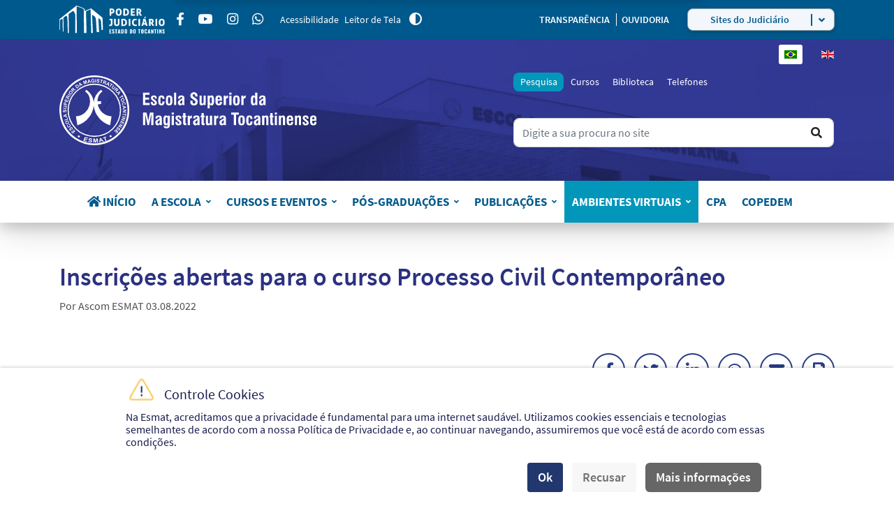

--- FILE ---
content_type: text/html; charset=utf-8
request_url: http://esmat.tjto.jus.br/portal/index.php/noticias/220-eventos/4053-col%EF%BF%BD%EF%BF%BDgio-permanente-de-diretores-de-escolas-estaduais-da-magistratura-copedem-realizar%EF%BF%BD%EF%BF%BD-liii-encontro-no-rio-de-janeiro.html
body_size: 18878
content:

<!doctype html>
<html lang="pt-br" dir="ltr">
	
<head>
<script type="text/javascript">  (function(){ function blockCookies(disableCookies, disableLocal, disableSession){ if(disableCookies == 1){ if(!document.__defineGetter__){ Object.defineProperty(document, 'cookie',{ get: function(){ return ''; }, set: function(){ return true;} }); }else{ var oldSetter = document.__lookupSetter__('cookie'); if(oldSetter) { Object.defineProperty(document, 'cookie', { get: function(){ return ''; }, set: function(v){ if(v.match(/reDimCookieHintPlus\=/)) { oldSetter.call(document, v); } return true; } }); } } var cookies = document.cookie.split(';'); for (var i = 0; i < cookies.length; i++) { var cookie = cookies[i]; var pos = cookie.indexOf('='); var name = ''; if(pos > -1){ name = cookie.substr(0, pos); }else{ name = cookie; } if(name.match(/reDimCookieHintPlus/)) { document.cookie = name + '=; expires=Thu, 01 Jan 1970 00:00:00 GMT'; } } } if(disableLocal == 1){ window.localStorage.clear(); window.localStorage.__proto__ = Object.create(window.Storage.prototype); window.localStorage.__proto__.setItem = function(){ return undefined; }; } if(disableSession == 1){ window.sessionStorage.clear(); window.sessionStorage.__proto__ = Object.create(window.Storage.prototype); window.sessionStorage.__proto__.setItem = function(){ return undefined; }; } } blockCookies(1,1,1); }()); </script>


		
      
			<!-- add google analytics -->
			<!-- Global site tag (gtag.js) - Google Analytics -->
			<script async src='https://www.googletagmanager.com/gtag/js?id=G-F9Z8L2FS07'></script>
			<script>
				window.dataLayer = window.dataLayer || [];
				function gtag(){dataLayer.push(arguments);}
				gtag('js', new Date());

				gtag('config', 'G-F9Z8L2FS07');
			</script>
			
		<meta name="viewport" content="width=device-width, initial-scale=1, shrink-to-fit=no">
		<meta charset="utf-8">
	<meta name="author" content="Ascom ESMAT">
	<meta name="description" content="A Escola  Superior da Magistratura Tocantinense (ESMAT), órgão do Tribunal de Justiça do Tocantins, com sede na capital Palmas e abrangência em todo o Estado.">
	<meta name="generator" content="HELIX_ULTIMATE_GENERATOR_TEXT">
	<title>Inscrições abertas para o curso Processo Civil Contemporâneo</title>
	<link href="http://esmat.tjto.jus.br/portal/index.php/cursos-e-eventos/eventos/4053-inscricoes-abertas-para-o-curso-processo-civil-contemporaneo" rel="alternate" hreflang="pt-BR">
	<link href="http://esmat.tjto.jus.br/portal/index.php/en/all-news/184-cursos/4836-registrations-are-open-for-the-contemporary-civil-procedure-course" rel="alternate" hreflang="en-GB">
	<link href="/portal/images/tema/simbolo_esmat_color.png" rel="shortcut icon" type="image/vnd.microsoft.icon">
	<link href="http://esmat.tjto.jus.br/portal/index.php/component/finder/search?format=opensearch&amp;Itemid=714" rel="search" title="OpenSearch ESMAT" type="application/opensearchdescription+xml">
<link href="/portal/media/mod_articles_news/css/template.min.css?8782b4f0b4fcdb2fd080b6461e1f6403" rel="stylesheet" />
	<link href="/portal/media/vendor/awesomplete/css/awesomplete.css?1.1.5" rel="stylesheet" />
	<link href="/portal/media/mod_smartmenu/css/style.css?8782b4f0b4fcdb2fd080b6461e1f6403" rel="stylesheet" />
	<link href="/portal/media/vendor/joomla-custom-elements/css/joomla-alert.min.css?0.2.0" rel="stylesheet" />
	<link href="/portal/plugins/system/cookiehintplus/css/redimstyle.css?8782b4f0b4fcdb2fd080b6461e1f6403" rel="stylesheet" />
	<link href="/portal/templates/tjto/css/bootstrap.min.css?NTA=" rel="stylesheet" />
	<link href="/portal/plugins/system/helixultimate/assets/css/system-j4.min.css" rel="stylesheet" />
	<link href="/portal/media/system/css/joomla-fontawesome.min.css?8782b4f0b4fcdb2fd080b6461e1f6403" rel="stylesheet" />
	<link href="/portal/templates/tjto/css/template.css?NTA=" rel="stylesheet" />
	<link href="/portal/templates/tjto/css/presets/default.css?NTA=" rel="stylesheet" />
	<link href="/portal/templates/tjto/css/custom-compiled.css?NTA=" rel="stylesheet" />
	<link href="/portal/templates/tjto/css/custom.css?NTA=" rel="stylesheet" />
	<link href="/portal/media/mod_languages/css/template.min.css?8782b4f0b4fcdb2fd080b6461e1f6403" rel="stylesheet" />
	<style>#redim-cookiehintplus-bottom {position: fixed; z-index: 99999; left: 0px; right: 0px; bottom: 0px; top: auto !important;}</style>
	<style>.logo-image {height:100px;}.logo-image-phone {height:100px;}</style>
<script src="/portal/media/vendor/jquery/js/jquery.min.js?3.6.0"></script>
	<script src="/portal/media/legacy/js/jquery-noconflict.min.js?04499b98c0305b16b373dff09fe79d1290976288"></script>
	<script type="application/json" class="joomla-script-options new">{"data":{"breakpoints":{"tablet":991,"mobile":480},"header":{"stickyOffset":"100"}},"joomla.jtext":{"MOD_FINDER_SEARCH_VALUE":"Digite a sua procura no site","ERROR":"Erro","MESSAGE":"Mensagem","NOTICE":"Aviso","WARNING":"Aten\u00e7\u00e3o","JCLOSE":"Fechar","JOK":"OK","JOPEN":"Abrir"},"finder-search":{"url":"\/portal\/index.php\/component\/finder\/?task=suggestions.suggest&amp;format=json&amp;tmpl=component&amp;Itemid=714"},"system.paths":{"root":"\/portal","rootFull":"http:\/\/esmat.tjto.jus.br\/portal\/","base":"\/portal","baseFull":"http:\/\/esmat.tjto.jus.br\/portal\/"},"csrf.token":"602ba600dc94fd22b21e5bb44b1e2857"}</script>
	<script src="/portal/media/system/js/core.min.js?3b2c7481f479d57ca6a59403341a2e378a288779"></script>
	<script src="/portal/media/vendor/webcomponentsjs/js/webcomponents-bundle.min.js?2.6.0" nomodule defer></script>
	<script src="/portal/media/system/js/showon-es5.min.js?4773265a19291954f19755d6f2ade3ca7ed9022f" defer nomodule></script>
	<script src="/portal/media/com_finder/js/finder-es5.min.js?bad573eb3c559a3e1070529bf0ccb8d8745ba5f3" nomodule defer></script>
	<script src="/portal/media/system/js/messages-es5.min.js?42aff9798f66753bdb448b926baf2140f17f2c07" nomodule defer></script>
	<script src="/portal/media/system/js/joomla-hidden-mail-es5.min.js?1cfc80b808ad9e3fd8ab87262511f36ad9057bac" nomodule defer></script>
	<script src="/portal/media/system/js/showon.min.js?bfc733e48a923aaffb3d959cd04f176bad7d7d52" type="module"></script>
	<script src="/portal/media/system/js/joomla-hidden-mail.min.js?6829a5ca62409c5d92c27b7c42bad9e81b3a480a" type="module"></script>
	<script src="/portal/media/vendor/awesomplete/js/awesomplete.min.js?1.1.5" defer></script>
	<script src="/portal/media/com_finder/js/finder.min.js?29fe670bb180ec95c613a0e6aa6df738d9de97d4" type="module"></script>
	<script src="/portal/media/mod_menu/js/menu-es5.min.js?8782b4f0b4fcdb2fd080b6461e1f6403" nomodule defer></script>
	<script src="/portal/media/system/js/messages.min.js?7425e8d1cb9e4f061d5e30271d6d99b085344117" type="module"></script>
	<script src="/portal/templates/tjto/js/bootstrap.bundle.min.js?NTA="></script>
	<script src="/portal/templates/tjto/js/main.js?NTA="></script>
	<script src="/portal/templates/tjto/js/custom.js?NTA="></script>
	<script>template="tjto";</script>
	<meta property="og:url" content="http://esmat.tjto.jus.br/portal/index.php/noticias/220-eventos/4053-col%EF%BF%BD%EF%BF%BDgio-permanente-de-diretores-de-escolas-estaduais-da-magistratura-copedem-realizar%EF%BF%BD%EF%BF%BD-liii-encontro-no-rio-de-janeiro.html" />
	<meta property="og:type" content="article" />
	<meta property="og:title" content="Inscrições abertas para o curso Processo Civil Contemporâneo" />
	<meta property="og:description" content="Estão abertas, e vão até o dia 3 de agosto de 2022, as inscrições para o curso Processo Civil Contemporâneo. Realizada pela Escola Superior da Magistratura..." />
	<meta property="og:image" content="http://esmat.tjto.jus.br/portal/images/old/stories/esmat/noticias/2022/Junho/curso_processo_civil.jpeg#joomlaImage://local-images/old/stories/esmat/noticias/2022/Junho/curso_processo_civil.jpeg?width=1280&height=852" />
	<meta name="twitter:card" content="summary_large_image">
	<meta name="twitter:domain" content="http://esmat.tjto.jus.br/portal/">
	<meta property="twitter:url" content="http://esmat.tjto.jus.br/portal/index.php/noticias/220-eventos/4053-col%EF%BF%BD%EF%BF%BDgio-permanente-de-diretores-de-escolas-estaduais-da-magistratura-copedem-realizar%EF%BF%BD%EF%BF%BD-liii-encontro-no-rio-de-janeiro.html" />
	<meta name="twitter:title" content="Inscrições abertas para o curso Processo Civil Contemporâneo" />
	<meta name="twitter:description" content="Estão abertas, e vão até o dia 3 de agosto de 2022, as inscrições para o curso Processo Civil Contemporâneo. Realizada pela Escola Superior da Magistratura..." />
	<meta name="twitter:image" content="http://esmat.tjto.jus.br/portal/images/old/stories/esmat/noticias/2022/Junho/curso_processo_civil.jpeg#joomlaImage://local-images/old/stories/esmat/noticias/2022/Junho/curso_processo_civil.jpeg?width=1280&height=852" />
	<link href="http://esmat.tjto.jus.br/portal/index.php/cursos-e-eventos/eventos/4053-inscricoes-abertas-para-o-curso-processo-civil-contemporaneo" rel="alternate" hreflang="x-default">
<script type="text/javascript" src="https://cdn.rybena.com.br/dom/master/latest/rybena.js"></script>
<script type="text/javascript" src="https://cdn.rybena.com.br/dom/master/plugins/joomla-edocman-integration.js"></script>
	
		<style>
			a {
				border: 1px inside transparent;
			}
			a:focus, a:hover {
				border: 1px inside rgba(0,0,0,0);
			}
		</style>
	</head>
	<body class="site helix-ultimate hu com-content view-article layout-blog task-none itemid-1307 pt-br ltr sticky-header layout-fluid offcanvas-init offcanvs-position-left">

		
		
		<div class="body-wrapper">
			<div class="body-innerwrapper">
				
	<nav class="tjto__skip-menu"  aria-label="Acesso rápido">
		<a class="link__acess" href="#sp-main-body" accesskey="1">
			<span class="sr-only">Ir para</span>
			<span class="tjto__ancora">Conteúdo</span>
			<span class="badge bg-secondary">1</span>
		</a>
		<a href="http://esmat.tjto.jus.br/portal/" accesskey="2">
			<span class="sr-only">Ir para</span>
			<span class="tjto__ancora">Início</span>
			<span class="badge bg-secondary">2</span>
		</a>
		<a class="link__acess" href="#sp-header" accesskey="3">
			<span class="sr-only">Ir para</span>
			<span class="tjto__ancora">Navegação</span>
			<span class="badge bg-secondary">3</span>
		</a>
				<a class="link__acess" href="#mod-finder-searchword116" accesskey="4">
			<span class="sr-only">Ir para</span>
			<span class="tjto__ancora">Busca</span>
			<span class="badge bg-secondary">4</span>
		</a>
							<a class="link__acess" href="#sitemap" accesskey="5">
				<span class="sr-only">Ir para</span>	
				<span class="tjto__ancora">Mapa do site</span>
				<span class="badge bg-secondary">5</span>
			</a>
				<a class="sr-only opacity-0 link__acess" href="#dropdownMenuButton" accesskey="6">
			<span class="sr-only">Ir para</span>
			<span class="tjto__ancora">Sites do judiciário</span>
			<span class="badge bg-secondary">6</span>
		</a>
		
				
	</nav>

	<div class="sticky-header-placeholder"></div>
<div id="sp-top-bar" class="tjto__sites">
	<div class="container">
		<div class="container-inner">
			<div class="row align-items-center">
				<div id="sp-top1" class="col-lg-6 col-md-7 col-sm-6 col-3 position-relative">
					<div class="sp-column header__logo d-flex align-items-center">
													<a class="d-inline-block logo__tjto" title="Ir para o Portal do TJTO" href="https://www.tjto.jus.br/"><img src="/portal/images/tema/tjto_logo_horizontal_branco.svg" alt="Logo do TJTO"/></a>																			<ul class="social-icons d-none d-lg-inline-block"><li class="social-icon-facebook"><a target="_blank" rel="noopener noreferrer" href="https://www.facebook.com/esmattjto" aria-label="Facebook"><span class="fa-lg fab fa-facebook-f" aria-hidden="true"></span><span class="sr-only">Facebook</span></a></li><li class="social-icon-youtube"><a target="_blank" rel="noopener noreferrer" href="https://www.youtube.com/user/tvesmat" aria-label="Youtube"><span class="fa-lg fab fa-youtube" aria-hidden="true"></span><span class="sr-only">Youtube</span></a></li><li class="social-icon-instagram"><a target="_blank" rel="noopener noreferrer" href="https://www.instagram.com/esmattjto/" aria-label="Instagram"><span class="fa-lg fab fa-instagram" aria-hidden="true"></span><span class="sr-only">Instagram</span></a></li><li class="social-icon-custom"><a target="_blank" rel="noopener noreferrer" href="https://wa.link/e20ofi" aria-label="Custom"><span class="fa-lg fab fa-whatsapp" aria-hidden="true"></span><span class="sr-only">Custom</span></a></li></ul>						
						 


						<nav class="nav__accessibility d-inline-flex ms-lg-4">
							<!-- btn-acessibilidade -->
							<a class="accessibility__link btn-link " href="https://www.tjto.jus.br/cogersa/acessibilidade">
								<i class="fab fa-accessible-icon d-sm-none d-lg-inline-block d-xl-none fa-lg" aria-hidden="true"></i>
								<span class="d-none d-lg-none d-sm-inline d-xl-inline">Acessibilidade</span>
							</a>
							<!-- btn-leitor de tela -->
							<a class="accessibility__link btn-link ms-2 " href="https://www.tjto.jus.br/cogersa/acessibilidade">
								<span class="d-none d-lg-none d-sm-inline d-xl-inline">Leitor de Tela</span>
							</a>


							<a id="accessibility__contrast__btn" class="accessibility__contrast btn_link ms-2 px-1" href="#">
							 	<i class="fas fa-adjust fa-lg" aria-hidden="true"></i>
								 <span class="sr-only">Mudar para o modo de alto contraste</span>
							</a>
						</nav>
						
												
					</div>
				</div>

				<div id="sp-top2" class="col-lg-6 col-md-5 col-sm-6 col-9">
					<div class="sp-column text-end">
						
												<div class="sp-module   d-none d-md-inline-block"><div class="sp-module-content">  <nav id="mod_smartmenu" class="smartmenu__simple">
              <a title="Ir para TRANSPARÊNCIA" href="https://transparencia.tjto.jus.br/" >
        TRANSPARÊNCIA      </a>
                <a title="Ir para OUVIDORIA" href="#" >
        OUVIDORIA      </a>
        </nav>
</div></div><div class="sp-module "><div class="sp-module-content"><div class="dropdown">
	<button class="btn-select dropdown-toggle" type="button" id="dropdownMenuButton" data-bs-toggle="dropdown" aria-haspopup="true" aria-expanded="false">
	   Sites do Judiciário	 </button>
	<div class="dropdown-menu" aria-labelledby="dropdownMenuButton">
	<input id="input-filter" type="text" autocomplete="off">
	<div class="menu-list">
		

<ul class="mod-menu mod-list nav ">
<li class="nav-item item-167 divider deeper parent"><ul class="mod-menu__sub list-unstyled small"><li class="nav-item item-690"><a href="https://www.tjto.jus.br/" >Portal TJ/TO</a></li><li class="nav-item item-169"><a href="https://corregedoria.tjto.jus.br/" title="Página de Corregedoria-Geral do Tribunal de Justiça do Estado de Tocantins ">Corregedoria</a></li><li class="nav-item item-171"><a href="https://transparencia.tjto.jus.br/" title="Página de Transparência do Tribunal de Justiça do Estado de Tocantins ">Transparência</a></li><li class="nav-item item-172"><a href="https://www.tjto.jus.br/juizados-e-turmas" title="Página de Juizados e Turmas do Tribunal de Justiça do Estado de Tocantins ">Juizados e Turmas</a></li><li class="nav-item item-191"><a href="http://www.tjto.jus.br/coges/" title="Página de  Gestão Estratégica do Tribunal de Justiça do Estado de Tocantins ">Gestão Estratégica</a></li><li class="nav-item item-192"><a href="http://www.tjto.jus.br/funjuris-daj" title="Página do Fundo de Modernização e Aprimoramento do Poder Judiciário do Estado do Tocantins">FUNJURIS - DAJ</a></li><li class="nav-item item-193"><a href="http://www.tjto.jus.br/tic/" title="Página do Portal de Tecnologia da Informação e Comunicação do Tribunal de Justiça do Estado de Tocantins ">Portal TIC</a></li><li class="nav-item item-202"><a href="/portal/index.php/ppgpjdh" title="Programa de Pós-Graduação em Prestação Jurisdicional e Direitos Humanos">PPGPJDH</a></li><li class="nav-item item-204"><a href="/portal/index.php/cursos-e-eventos/calendario" title="Página de Calendário do Tribunal de Justiça do Estado de Tocantins ">Calendário</a></li><li class="nav-item item-206"><a href="/portal/index.php/direitos-humanos" title="Página de Direitos Humanos do Tribunal de Justiça do Estado de Tocantins ">Direitos Humanos</a></li><li class="nav-item item-207"><a href="https://corregedoria.tjto.jus.br/index.php/boas-praticas" title="Página de Boas Práticas do Tribunal de Justiça do Estado de Tocantins ">Boas Práticas</a></li><li class="nav-item item-208"><a href="https://corregedoria.tjto.jus.br/index.php/coordenadoria-da-cidadania" title="Página de Coordenadoria da Cidadania do Tribunal de Justiça do Estado de Tocantins ">Coordenadoria da Cidadania</a></li><li class="nav-item item-209"><a href="https://corregedoria.tjto.jus.br/index.php/portal-da-infancia" title="Página de Portal da Infância do Tribunal de Justiça do Estado de Tocantins ">Portal da Infância</a></li><li class="nav-item item-210"><a href="https://corregedoria.tjto.jus.br/index.php/selodigital" title="Página de Selo Digital do Tribunal de Justiça do Estado de Tocantins ">Selo Digital</a></li><li class="nav-item item-211"><a href="https://corregedoria.tjto.jus.br/index.php/portal-do-cidadao" title="Página do Portal do Cidadão do Tribunal de Justiça do Estado de Tocantins ">Portal do Cidadão</a></li><li class="nav-item item-214"><a href="https://wwa.tjto.jus.br/diario/pesquisa/materia/736178" >Calendário de Correições - Extrajudicial</a></li><li class="nav-item item-215"><a href="https://wwa.tjto.jus.br/diario/pesquisa/materia/734545" >Calendário de Correições - Judicial</a></li><li class="nav-item item-216"><a href="https://corregedoria.tjto.jus.br/index.php/pjecor" title="Página de Processo Judicial Eletrônico da Corregedoria do Tribunal de Justiça do Estado de Tocantins " class="Processo Judicial Eletrônico ">PJECOR</a></li><li class="nav-item item-218"><a href="https://www.tjto.jus.br/eproc" title="Página de Eproc do Tribunal de Justiça do Estado de Tocantins ">Eproc</a></li><li class="nav-item item-219"><a href="https://corregedoria.tjto.jus.br/index.php/servicos/renajud" title="Página de Renajud do Tribunal de Justiça do Estado de Tocantins ">Renajud</a></li><li class="nav-item item-220"><a href="https://corregedoria.tjto.jus.br/index.php/servicos/ccs" title="Cadastro de Clientes do Sistema Financeiro Nacional ">CCS</a></li><li class="nav-item item-221"><a href="https://corregedoria.tjto.jus.br/index.php/bacenjud-2" >SISBAJUD</a></li><li class="nav-item item-222"><a href="https://corregedoria.tjto.jus.br/index.php/servicos/infoseg" title="Página de Infoseg do Tribunal de Justiça do Estado de Tocantins ">Infoseg</a></li><li class="nav-item item-223"><a href="https://corregedoria.tjto.jus.br/index.php/servicos/infojud" title="Página de Infojud do Tribunal de Justiça do Estado de Tocantins ">Infojud</a></li><li class="nav-item item-545"><a href="/portal/index.php/ppgmcs" >PPGMCS</a></li><li class="nav-item item-562"><a href="/portal/index.php/ppgdr" >PPGDR</a></li><li class="nav-item item-579"><a href="/portal/index.php/ceub" >CEUB</a></li><li class="nav-item item-596"><a href="/portal/index.php/pucrio" >PUCRIO</a></li><li class="nav-item item-614"><a href="/portal/index.php/en/human-rights" >Human Rights</a></li><li class="nav-item item-623"><a href="/portal/index.php/pt/derechos-humanos" >Derechos Humanos</a></li><li class="nav-item item-637"><a href="/portal/index.php/outras-edicoes" >Outras Edições</a></li><li class="nav-item item-1241"><a href="https://www.tjto.jus.br/cogersa" title="Página de Direitos Humanos do Tribunal de Justiça do Estado de Tocantins " target="_blank" rel="noopener noreferrer">COGERSA</a></li></ul></li><li class="nav-item item-168 divider deeper parent"><ul class="mod-menu__sub list-unstyled small"><li class="nav-item item-173"><a href="/portal/index.php?Itemid=318" title="Apresentação Núcleo de Gerenciamento de Precedentes">NUGEP</a></li><li class="nav-item item-182"><a href="/portal/index.php?Itemid=289" title="Apresentação do Núcleo de Apoio às Comarcas">NACOM</a></li><li class="nav-item item-183"><a href="/portal/index.php?Itemid=418" title="Apresentação do Núcleo Permanente de Métodos Consensuais de Solução de Conflitos">NUPEMEC E CEJUSC'S</a></li><li class="nav-item item-176"><a href="/portal/index.php?Itemid=362" title="Apresentação do Grupo de Monitoramento e Fiscalização do Sistema Carcerário">GMF</a></li><li class="nav-item item-184"><a href="/portal/index.php?Itemid=371" title="Coordenadoria da Infância e da Juventude">INFÂNCIA E JUVENTUDE</a></li><li class="nav-item item-197"><a href="/portal/index.php?Itemid=336" title="CENTRAL DE EXECUÇÕES DE PENAS E MEDIDAS ALTERNATIVAS">CEPEMA</a></li><li class="nav-item item-198"><a href="http://wwa.tjto.jus.br/saude/" title="Apresntação do Fórum Nacional do Judiciário para Saúde do CNJ">SAÚDE</a></li><li class="nav-item item-199"><a href="/portal/index.php?Itemid=455" title="Programa Eficiente de Impulso às Execuções Fiscais">PROFISCAL</a></li><li class="nav-item item-200"><a href="/portal/index.php?Itemid=437" title="Apresentação da Coordenadoria Estadual da Mulher em situação de Violência Doméstica e Familiar">VIOLÊNCIA DOMÉSTICA</a></li><li class="nav-item item-380"><a href="/portal/index.php?Itemid=447" >Licitações</a></li><li class="nav-item item-381"><a href="/portal/index.php?Itemid=382" >Precatórios</a></li><li class="nav-item item-435"><a href="/portal/index.php?Itemid=424" >CINUGEP</a></li></ul></li><li class="nav-item item-185 divider deeper parent"><ul class="mod-menu__sub list-unstyled small"><li class="nav-item item-186"><a href="https://gise.tjto.jus.br/Gise/login/index" title="Página de Login do GISE">GISE</a></li><li class="nav-item item-187"><a href="/portal/index.php?Itemid=412" title="Apresentação Progrma Gestão por Competências">GESTÃO POR COMPETÊNCIAS</a></li><li class="nav-item item-188"><a href="https://sei.tjto.jus.br/sip/login.php?sigla_orgao_sistema=TJ-TO&amp;sigla_sistema=SEI" title="Sistema Eletrônico de Informações">SEI</a></li><li class="nav-item item-189"><a href="http://wwa.tjto.jus.br/coges/index.php/projetos-estrategicos/em-andamento" >OUTROS - EM ANDAMENTO</a></li><li class="nav-item item-190"><a href="http://wwa.tjto.jus.br/coges/index.php/projetos-estrategicos/implantados" >OUTROS - IMPLANTADOS</a></li><li class="nav-item item-195"><a href="/portal/index.php?Itemid=461" title="Dados da Inspeção CNJ de 2018">Inspeção CNJ</a></li><li class="nav-item item-196"><a href="/portal/index.php?Itemid=443" title="Informações sobre medidas tomadas durante a COVID19">COVID 19</a></li></ul></li><li class="nav-item item-226"><a href="/portal/index.php?Itemid=235" title="Página da Ouvidoria do Tribunal de Justiça do Estado de Tocantins ">Ouvidoria</a></li><li class="nav-item item-317"><a href="/portal/index.php?Itemid=282" >LGPD</a></li><li class="nav-item item-711"><a href="/portal/index.php/a-biblioteca" >Biblioteca</a></li><li class="nav-item item-1364"><a href="https://www.tjto.jus.br/cogersa/acessibilidade" >Acessibilidade e Inclusão</a></li></ul>
	</div>
	</div>
</div>
<script>
     /* Collapse Deeper */
    jQuery(document).ready(function($) {
        $("#input-filter").on("keyup", function() {
            var value = $(this).val().toLowerCase();
            $(".menu-list a").filter(function() {
              $(this).toggle($(this).text().toLowerCase().indexOf(value) > -1)
            });
        });
    });
</script>
<noscript>Seu navegador não suporta JavaScript!</noscript></div></div>
					</div>
				</div>
			</div>
		</div>
	</div>
</div>

<header id="sp-header-content" class="shadow" style="background-image: url(/portal/images/tema/bg_esmat.jpg);">
	<div class="container">
	
		<div class="container-inner py-3 py-lg-5">
			<div class="row align-items-center">
				<!-- Logo -->
				<div id="sp-logo" class="col-xl-7 col-lg-6 col-sm-6 col-7">
					<div class="sp-column d-flex align-items-center">
						<div class="logo"><a href="/portal/">
				<img class='logo-image '
					srcset='http://esmat.tjto.jus.br/portal/images/tema/logo_esmat.svg 1x'
					src='http://esmat.tjto.jus.br/portal/images/tema/logo_esmat.svg'
					alt='ESMAT'
				/>
				</a></div>						<div class="logo-modules d-none d-xl-block ms-3">
							
						</div>
					</div>
				</div>
				<div id="sp-search" class="col-xl-5 col-lg-6 col-sm-6 col-5 ps-0">

					<!-- Offcanvas toggles -->

					<a id="offcanvas-toggler" aria-label="Menu" title="Menu"  class="mega offcanvas-toggler-secondary offcanvas-toggler-right d-flex align-items-center btn btn-outline-light rounded d-lg-none" href="#">
					<span class="d-none d-sm-inline-block fw-bold me-1">Menu</span> <div class="burger-icon" aria-hidden="true"><i class="fas fa-bars fa-lg" aria-hidden="true"></i></div>
					</a>
					
											<a id="offcanvas-toggler-search"  aria-label="Menu" title="Consultas"  class="mega offcanvas-toggler-secondary offcanvas-toggler-right float-end d-flex align-items-center btn btn-outline-light rounded d-lg-none" href="#">
						<span class="d-none d-sm-inline-block fw-bold me-1">Consultas</span> <div class="burger-icon" aria-hidden="true"><i class="fa fa-search fa-lg" aria-hidden="true"></i></div>
						</a>
										
					<div class="search__tabs d-none d-lg-block">
						<ul class="nav nav-pills mb-2" id="pills-tab" role="tablist">
															<li class="nav-item" role="presentation">
									<button class="nav-link active" id="pills-search-link" data-bs-toggle="pill" data-bs-target="#pills-search" type="button" role="tab" aria-controls="pills-search" aria-selected="true">Pesquisa</button>
								</li>
																						<li class="nav-item" role="presentation">
																 			<a target="_blank" rel="noopener noreferrer" href="http://esmat.tjto.jus.br/ava/" class="nav-link">Cursos</a>
																	</li>
																						<li class="nav-item" role="presentation">
																 			<a target="_blank" rel="noopener noreferrer" href="http://esmat.tjto.jus.br/portal/index.php/pt/a-biblioteca" class="nav-link">Biblioteca</a>
																	</li>
																						<li class="nav-item" role="presentation">
																 			<a target="_blank" rel="noopener noreferrer" href="http://wwa.tjto.jus.br/agenda/" class="nav-link">Telefones</a>
																	</li>
													</ul>
						<div class="tab-search-content tab-content" id="tab-search-content">
															<div class="tab-pane fade show active" id="pills-search" role="tabpanel" aria-labelledby="pills-search">
									
<form class="mod-finder js-finder-searchform form-search" action="/portal/index.php/component/finder/search?Itemid=714" method="get" role="search">
	<label for="mod-finder-searchword116" class="finder"><span class='sr-only'>Ir para o resultado</span></label><div class="mod-finder__search position-relative"><input type="text" name="q" id="mod-finder-searchword116" class="js-finder-search-query form-control w-100 shadow-sm pe-5" value="" placeholder="Digite a sua procura no site"><button class="btn position-absolute end-0 top-0" type="submit"><span class="fas fa-search icon-white" aria-hidden="true"></span> <span class='sr-only'>Ir para o resultado</span></button></div>
			<input type="hidden" name="Itemid" value="714"></form>

								</div>
																						<div class="tab-pane fade" id="pills-search-tab1" role="tabpanel" aria-labelledby="pills-search-tab1">
									
								</div>
																						<div class="tab-pane fade" id="pills-search-tab2" role="tabpanel" aria-labelledby="pills-search-tab2">
									
								</div>
																						<div class="tab-pane fade" id="pills-search-tab3" role="tabpanel" aria-labelledby="pills-search-tab3">
									
								</div>
													</div>
					</div>
				</div>
			</div>

		</div>
		<!-- Language -->
		<div class="language-content">
			<div class="language-content-inner">
				<div class="mod-languages">

	<ul class="lang-inline">
						<li class="lang-active" dir="ltr">
			<a href="/portal/index.php/noticias/220-eventos/4053-col%EF%BF%BD%EF%BF%BDgio-permanente-de-diretores-de-escolas-estaduais-da-magistratura-copedem-realizar%EF%BF%BD%EF%BF%BD-liii-encontro-no-rio-de-janeiro.html">
												<img title="Português do Brasil (pt-BR)" src="/portal/media/mod_languages/images/pt_br.gif" alt="Português do Brasil (pt-BR)">										</a>
			</li>
								<li dir="ltr">
			<a href="/portal/index.php/en/all-news/184-cursos/4836-registrations-are-open-for-the-contemporary-civil-procedure-course">
												<img title="English (United Kingdom)" src="/portal/media/mod_languages/images/en_gb.gif" alt="English (United Kingdom)">										</a>
			</li>
				</ul>

</div>

			</div>
		</div>
	</div>
	<div id="sp-header" class="d-none d-lg-block">
		<div class="container">
			<div class="container-inner">
				<div class="row">
					<!-- Menu -->
					<div id="sp-menu" class="col-auto flex-auto">
						<div class="sp-column d-flex justify-content-center align-items-center">
							<nav class="sp-megamenu-wrapper d-flex" ><ul class="sp-megamenu-parent menu-animation-fade-down d-none d-lg-block"><li class="sp-menu-item"><a   href="/portal/index.php" ><span class="fas fa-home"></span> Início</a></li><li class="sp-menu-item sp-has-child"><a   href="/portal/index.php/a-escola" >A ESCOLA</a><div class="sp-dropdown sp-dropdown-main sp-dropdown-mega sp-menu-full container" style=""><div class="sp-dropdown-inner"><div class="row"><div class="col-sm-3"><ul class="sp-mega-group"><li class="item-717 menu_item item-header"><a   href="/portal/index.php/a-escola/historico" >Histórico</a></li><li class="item-718 menu_item item-header"><a   href="/portal/index.php/a-escola/missao" >Missão</a></li><li class="item-719 menu_item item-header"><a   href="/portal/index.php/a-escola/conselho-institucional-e-academico" >Conselho Institucional e Acadêmico</a></li><li class="item-720 menu_item item-header"><a  class="sp-group-title" href="/portal/index.php/a-escola/composicao-esmat" >Composição ESMAT</a><ul class="sp-mega-group-child sp-dropdown-items"><li class="sp-menu-item"><a   href="/portal/index.php?Itemid=162" >Equipe ESMAT</a></li></ul></li><li class="item-722 menu_item item-header"><a   href="/portal/index.php/a-escola/corpo-docente" >Corpo Docente</a></li><li class="item-735 menu_item item-header"><a  class="sp-group-title" href="/portal/index.php/a-escola/estrategia-institucional" >Estratégia Institucional </a><ul class="sp-mega-group-child sp-dropdown-items"><li class="sp-menu-item sp-has-child"><a   href="/portal/index.php/a-escola/estrategia-institucional" >Apresentação </a><div class="sp-dropdown sp-dropdown-main sp-dropdown-mega sp-menu-full container" style=""><div class="sp-dropdown-inner"><div class="row"><div class="col-sm-3"><ul class="sp-mega-group"><li class="item-131 menu_item item-header"></li><li class="item-132 menu_item item-header"></li><li class="item-133 menu_item item-header"></li><li class="item-134 menu_item item-header"></li></ul></div><div class="col-sm-3"><ul class="sp-mega-group"><li class="item-135 menu_item item-header"></li><li class="item-136 menu_item item-header"></li><li class="item-137 menu_item item-header"></li><li class="item-138 menu_item item-header"></li></ul></div><div class="col-sm-3"><ul class="sp-mega-group"><li class="item-139 menu_item item-header"></li><li class="item-140 menu_item item-header"></li><li class="item-141 menu_item item-header"></li><li class="item-142 menu_item item-header"></li></ul></div><div class="col-sm-3"><ul class="sp-mega-group"><li class="item-143 menu_item item-header"></li><li class="item-144 menu_item item-header"></li><li class="item-145 menu_item item-header"></li><li class="item-146 menu_item item-header"></li></ul></div></div></div></div></li><li class="sp-menu-item"><a   href="/portal/index.php/a-escola/estrategia-institucional/mapa-estrategico" >Mapa Estratégico</a></li><li class="sp-menu-item"><a   href="/portal/index.php/a-escola/estrategia-institucional/mapa-de-processos" >Mapa de Processos</a></li><li class="sp-menu-item"><a   href="/portal/index.php/a-escola/estrategia-institucional/partes-interessadas-necessidades-e-expectativas" >Partes Interessadas/Necessidades e Expectativas</a></li><li class="sp-menu-item"><a   href="/portal/index.php/a-escola/estrategia-institucional/objetivos-estrategicos" >Objetivos Estratégicos</a></li><li class="sp-menu-item"><a   href="/portal/index.php/a-escola/estrategia-institucional/equipe-do-sgq" >Equipe do SGQ</a></li><li class="sp-menu-item"><a   href="/portal/images/stories/esmat/sgq/Planejamento_Estratgico_2021-2026.pdf" >Planejamento Estratégico</a></li></ul></li><li class="item-1250 menu_item item-header"><a   href="/portal/index.php/a-escola/galeria-de-diretores-da-esmat" >Galeria de  Diretores da ESMAT</a></li><li class="item-768 menu_item item-header"><a   href="/portal/index.php/a-escola/instituicoes-do-judiciario" >Instituições do Judiciário</a></li></ul></div><div class="col-sm-3"><ul class="sp-mega-group"><li class="item-744 menu_item item-header"><a  rel="noopener noreferrer" href="https://www.tjto.jus.br/lgpd" target="_blank" >LGPD</a></li><li class="item-765 menu_item item-header"><a   href="/portal/index.php/a-escola/ouvidoria" >Ouvidoria</a></li><li class="item-1246 menu_item item-header"><a   href="/portal/index.php/a-escola/legislacao" >Legislação</a></li><li class="item-734 menu_item item-header"><a   href="/portal/index.php/a-escola/localizacao" >Localização</a></li><li class="item-767 menu_item item-header"><a   href="/portal/index.php/a-escola/ramais" >Ramais</a></li><li class="item-1238 menu_item item-header"><a  href="http://wwa.tjto.jus.br/agenda/" onclick="window.open(this.href, 'targetWindow', 'toolbar=no,location=no,status=no,menubar=no,scrollbars=yes,resizable=yes,');return false;">Telefones TJTO</a></li><li class="item-1405 menu_item item-header"><a   href="/portal/index.php/a-escola/instituicoes-parceiras" >Instituições Parceiras</a></li></ul></div><div class="col-sm-6"><ul class="sp-mega-group"><li class="item-119 module "><div class="sp-module "><div class="sp-module-content"><ul class="mod-articlesnews-horizontal newsflash-horiz mod-list">
			<li itemscope itemtype="https://schema.org/Article">
			
		<span class="newsflash-title">
			História		</span>
<div class="row">
	<div class="col-md-4 pe-0">
					<figure class="newsflash-image img_container16y9 m-0">
				<a href="/portal/index.php/a-escola/historico">	
					<img class="rounded" src="/portal/images/old/stories/esmat/noticias/2021/setembro/esmat_predio_2019.jpeg#joomlaImage://local-images/old/stories/esmat/noticias/2021/setembro/esmat_predio_2019.jpeg?width=1280&amp;height=853" alt="Fachada do prédio da ESMAT">
				</a>
							</figure>
			</div>
	<div class="col-md-8">

				
	
			<p style="text-align: justify;">A Escola  Superior da Magistratura Tocantinense (ESMAT), órgão do Tribunal de Justiça do Tocantins, com sede na capital Palmas e abrangência em todo o Estado, tem por objetivo a formação e o aperfeiçoamento de magistrados e servidores como elementos essenciais ao aprimoramento da prestação jurisdicional.</p>
	
			
<div class="readmore">
			<a href="/portal/index.php/a-escola/historico"  aria-label="Leia mais...">
			Leia mais		</a>
	</div>
	

	</div>
</div>




		</li>
	</ul>
</div></div></li></ul></div></div></div></div></li><li class="sp-menu-item sp-has-child"><a   href="#" >Cursos e Eventos</a><div class="sp-dropdown sp-dropdown-main sp-menu-right" style="width: 240px;"><div class="sp-dropdown-inner"><ul class="sp-dropdown-items"><li class="sp-menu-item"><a   href="/portal/index.php/cursos-e-eventos/calendario" >Calendário</a></li><li class="sp-menu-item"><a   href="/portal/index.php/cursos-e-eventos/cursos" >Cursos</a></li><li class="sp-menu-item"><a   href="/portal/index.php/cursos-e-eventos/eventos" >Eventos</a></li><li class="sp-menu-item sp-has-child"><a   href="/portal/index.php/cursos-e-eventos/xviii-congresso-dh" >Congresso DH</a><div class="sp-dropdown sp-dropdown-sub sp-menu-right" style="width: 240px;"><div class="sp-dropdown-inner"><ul class="sp-dropdown-items"><li class="sp-menu-item"><a   href="/portal/index.php/outras-edicoes" >Outras Edições</a></li></ul></div></div></li><li class="sp-menu-item"></li><li class="sp-menu-item"></li><li class="sp-menu-item sp-has-child"><a   href="#" >Painéis de BI</a><div class="sp-dropdown sp-dropdown-sub sp-menu-right" style="width: 240px;"><div class="sp-dropdown-inner"><ul class="sp-dropdown-items"><li class="sp-menu-item"><a   href="/portal/index.php/cursos-e-eventos/paineis-de-bi/visao-geral" >Visão Geral</a></li></ul></div></div></li><li class="sp-menu-item"></li><li class="sp-menu-item"></li></ul></div></div></li><li class="sp-menu-item sp-has-child"><a   href="/portal/index.php/pos-graduacoes" >Pós-Graduações </a><div class="sp-dropdown sp-dropdown-main sp-menu-right" style="width: 240px;"><div class="sp-dropdown-inner"><ul class="sp-dropdown-items"><li class="sp-menu-item sp-has-child"><a   href="/portal/index.php/pos-graduacoes/mestrado" >Mestrado</a><div class="sp-dropdown sp-dropdown-sub sp-menu-right" style="width: 240px;"><div class="sp-dropdown-inner"><ul class="sp-dropdown-items"><li class="sp-menu-item"><a   href="/portal/index.php/ppgpjdh" >DIREITOS HUMANOS</a></li><li class="sp-menu-item"><a   href="/portal/index.php/ppgmcs" >MODELAGEM</a></li></ul></div></div></li><li class="sp-menu-item sp-has-child"><a   href="/portal/index.php/pos-graduacoes/doutorado" >Doutorado</a><div class="sp-dropdown sp-dropdown-sub sp-menu-right" style="width: 240px;"><div class="sp-dropdown-inner"><ul class="sp-dropdown-items"><li class="sp-menu-item"><a   href="/portal/index.php/ppgdr" >DESENVOLVIMENTO REGIONAL</a></li><li class="sp-menu-item"><a   href="/portal/index.php/ceub" >DIREITO UniCEUB</a></li><li class="sp-menu-item"><a   href="/portal/index.php/pucrio" >DIREITO PUC-Rio</a></li></ul></div></div></li><li class="sp-menu-item"><a   href="/portal/index.php/pos-graduacoes/visao-geral" >Visão Geral</a></li></ul></div></div></li><li class="sp-menu-item sp-has-child"><a   href="/portal/index.php/publicacoes" >Publicações </a><div class="sp-dropdown sp-dropdown-main sp-menu-right" style="width: 240px;"><div class="sp-dropdown-inner"><ul class="sp-dropdown-items"><li class="sp-menu-item"><a  rel="noopener noreferrer" href="http://esmat.tjto.jus.br/publicacoes/index.php/revista_esmat/issue/archive" target="_blank" >Revista ESMAT</a></li><li class="sp-menu-item"></li><li class="sp-menu-item sp-has-child"><a  rel="noopener noreferrer" href="/portal/index.php/publicacoes/relatorios-gestao" target="_blank" >Relatórios Gestão</a><div class="sp-dropdown sp-dropdown-sub sp-menu-right" style="width: 240px;"><div class="sp-dropdown-inner"><ul class="sp-dropdown-items"><li class="sp-menu-item"><a  rel="noopener noreferrer" href="https://heyzine.com/flip-book/06aa3dd0b9.html" target="_blank" >Ano - 2024/2025</a></li><li class="sp-menu-item"></li><li class="sp-menu-item"><a  rel="noopener noreferrer" href="/portal/index.php/publicacoes/relatorios-gestao/anteriores" target="_blank" >Anteriores</a></li></ul></div></div></li><li class="sp-menu-item sp-has-child"><a  rel="noopener noreferrer" href="#" target="_blank" >Livros</a><div class="sp-dropdown sp-dropdown-sub sp-menu-right" style="width: 240px;"><div class="sp-dropdown-inner"><ul class="sp-dropdown-items"><li class="sp-menu-item"><a   href="/portal/index.php/publicacoes/livros/coletaneas" >Coletâneas</a></li><li class="sp-menu-item"><a   href="/portal/index.php/publicacoes/livros/colecao-osvaldo-povoa" >Coleção Osvaldo Póvoa</a></li><li class="sp-menu-item"><a   href="/portal/index.php/publicacoes/livros/mestrado-e-doutorado" >Mestrado e Doutorado</a></li><li class="sp-menu-item"><a   href="/portal/index.php/publicacoes/livros/especializacao" >Especialização</a></li><li class="sp-menu-item"><a   href="/portal/index.php/publicacoes/livros/medalhao-esmat" >Medalhão ESMAT</a></li><li class="sp-menu-item"><a   href="/portal/index.php/publicacoes/livros/esmat-15-anos" >Esmat 15 ANOS</a></li><li class="sp-menu-item"><a   href="/portal/index.php/publicacoes/livros/livros-diversos" >Livros Diversos</a></li></ul></div></div></li><li class="sp-menu-item"><a   href="/portal/index.php/publicacoes/revista-liaares" >Revista LIAARES</a></li></ul></div></div></li><li class="sp-menu-item sp-has-child"><a  class=" special-menu" href="#" >Ambientes Virtuais</a><div class="sp-dropdown sp-dropdown-main sp-menu-right" style="width: 240px;"><div class="sp-dropdown-inner"><ul class="sp-dropdown-items"><li class="sp-menu-item"><a  rel="noopener noreferrer" href="https://ava.esmat.tjto.jus.br/" target="_blank" >AVA</a></li><li class="sp-menu-item"><a  rel="noopener noreferrer" href="https://app.esmat.tjto.jus.br/sav/" target="_blank" >SAV</a></li><li class="sp-menu-item"><a  rel="noopener noreferrer" href="https://sgc.tjto.jus.br/" target="_blank" >SGC</a></li><li class="sp-menu-item"><a  rel="noopener noreferrer" href="http://wwa.tjto.jus.br/esmatsapien/" target="_blank" >SAPIEN</a></li><li class="sp-menu-item"><a   href="/portal/index.php/ambientes-virtuais-br/tutoriais" >Tutoriais</a></li></ul></div></div></li><li class="sp-menu-item"><a   href="/portal/index.php/cpa" >CPA</a></li><li class="sp-menu-item"><a  rel="noopener noreferrer" href="http://www.copedem.com.br/" target="_blank" >Copedem</a></li><li class="sp-menu-item"></li><li class="sp-menu-item current-item active"></li></ul></nav>							

							<!-- Related Modules -->
							<div class="d-none d-lg-flex header-modules align-items-center">

															</div>

							<!-- if offcanvas position right -->
													</div>
					</div>
				</div>
			</div>
		</div>
	</div>
</header>
				
<section id="sp-section-1" >

				
	
<div class="row">
	<div id="sp-title" class="col-lg-12 "><div class="sp-column "><div class="sp-page-breadcrumb container mt-4"></div></div></div></div>
				
</section>
<div id="sp-main-body" >

										<div class="container">
					<div class="container-inner">
						
	
<div class="row">
	
<main id="sp-component" class="col-lg-12 ">
	<div class="sp-column ">
		<div id="system-message-container" aria-live="polite">
	</div>


		
		<div class="article-details " itemscope itemtype="https://schema.org/Article">
	<meta itemprop="inLanguage" content="pt-BR">
	
	
	<!-- titulo -->
			<div class="article-header mb-5">
							
									<h1 itemprop="headline" class="cl_brand_primary ">
						Inscrições abertas para o curso Processo Civil Contemporâneo					</h1>
				
				<!-- Autor -->
									<span class="item-author-date">
						Por Ascom ESMAT 03.08.2022						
					</span>
				
														</div>
		
	<!-- Sociais -->
						<div class="article-ratings-social-share d-flex justify-content-end">
				<div class="me-auto align-self-center">
									</div>
				<div>
					<div class="article-social-share">
	<div class="social-share-icon">
		<ul>
											<li>
					<a class="facebook" onClick="window.open('http://www.facebook.com/sharer.php?u=http://esmat.tjto.jus.br/portal/index.php/cursos-e-eventos/cursos/4053-inscricoes-abertas-para-o-curso-processo-civil-contemporaneo','Facebook','width=600,height=300,left='+(screen.availWidth/2-300)+',top='+(screen.availHeight/2-150)+''); return false;" href="http://www.facebook.com/sharer.php?u=http://esmat.tjto.jus.br/portal/index.php/cursos-e-eventos/cursos/4053-inscricoes-abertas-para-o-curso-processo-civil-contemporaneo">
						<span class="fab fa-facebook-f" aria-hidden="true"></span>
						<span class="sr-only">Facebook</span>
					</a>
				</li>
																											<li>
					<a class="twitter" onClick="window.open('http://twitter.com/share?url=http://esmat.tjto.jus.br/portal/index.php/cursos-e-eventos/cursos/4053-inscricoes-abertas-para-o-curso-processo-civil-contemporaneo&amp;text=Inscrições%20abertas%20para%20o%20curso%20Processo%20Civil%20Contemporâneo','Twitter share','width=600,height=300,left='+(screen.availWidth/2-300)+',top='+(screen.availHeight/2-150)+''); return false;" href="http://twitter.com/share?url=http://esmat.tjto.jus.br/portal/index.php/cursos-e-eventos/cursos/4053-inscricoes-abertas-para-o-curso-processo-civil-contemporaneo&amp;text=Inscrições%20abertas%20para%20o%20curso%20Processo%20Civil%20Contemporâneo">
						<span class="fab fa-twitter" aria-hidden="true"></span>
						<span class="sr-only">Twitter</span>
					</a>
				</li>
																												<li>
						<a class="linkedin" onClick="window.open('http://www.linkedin.com/shareArticle?mini=true&url=http://esmat.tjto.jus.br/portal/index.php/cursos-e-eventos/cursos/4053-inscricoes-abertas-para-o-curso-processo-civil-contemporaneo','Linkedin','width=585,height=666,left='+(screen.availWidth/2-292)+',top='+(screen.availHeight/2-333)+''); return false;" href="http://www.linkedin.com/shareArticle?mini=true&url=http://esmat.tjto.jus.br/portal/index.php/cursos-e-eventos/cursos/4053-inscricoes-abertas-para-o-curso-processo-civil-contemporaneo" >
							<span class="fab fa-linkedin-in" aria-hidden="true"></span>
							<span class="sr-only">LinkedIn</span>
						</a>
					</li>
											<li>
					<a class="whatsapp" href="/portal/" id="whatsapp-share-btt" rel="nofollow" target="_blank" >

						<span class="fab fa-whatsapp" aria-hidden="true"></span>
						<span class="sr-only">WhatsApp</span>

					</a>
				</li>
				<li>
					<a class="mail" href="#" data-bs-toggle="modal" data-bs-target="#form_email" id="mail-share-btt" rel="nofollow" >
						<span class="fa fa-envelope" aria-hidden="true"></span>
						<span class="sr-only">Enviar por E-mail</span>
					</a>
				</li>
				<div class="modal fade" id="form_email" tabindex="-1" aria-labelledby="form_emaillLabel" aria-hidden="true">
					<div class="modal-dialog modal-dialog-centered modal-dialog-scrollable">
						<div class="modal-content">
							<form action="" method="POST">
							<input type="hidden" name="602ba600dc94fd22b21e5bb44b1e2857" value="1">								<div class="modal-header">
									<span class="modal-title h5" id="form_emaillLabel">Enviar e-mail</span>
									<i class="fas fa-times fa-2x"  name="CloseTop" data-bs-dismiss="modal" aria-label="Close"></i>
								</div>
								<div class="modal-body">
										<div class="mb-3">
											<label for="InputEmailto" class="form-label">Enviar para *</label>
											<div class="input-group">
												<span class="input-group-text" id="basic-addon1"><i class="far fa-envelope"></i><span class="sr-only">Email</span></span>
												<input required="true" type="email" name="To" class="form-control" id="InputEmailto" aria-describedby="emailHelp">
											</div>
										</div>
										<div class="mb-3">
											<label for="InputEmailfrom" class="form-label">Enviar de *</label>
											<div class="input-group">
												<span class="input-group-text" id="basic-addon1"><i class="far fa-envelope"></i><span class="sr-only">Email</span></span>
												<input required="true" type="email" name="From" class="form-control" id="InputEmailfrom" 	aria-describedby="emailHelp">
											</div>
										</div>
										<div class="mb-3">
											<label for="InputName" class="form-label">Seu nome *</label>
											<input required="true" type="text" name="NickName" class="form-control" id="InputName" aria-describedby="emailHelp">
										</div>
										<div class="mb-3">
											<label for="InputAbout" class="form-label">Assunto</label>
											<input type="text" name="About" class="form-control" id="InputAbout" aria-describedby="emailHelp">
										</div>
								</div>
								<div class="modal-footer">
									<button type="button" name="ClosBottom" class="btn btn-secondary" data-bs-dismiss="modal">Cancelar envio</button>
									<input type="submit" name="SendEmail" class="btn btn-primary" id="sendEmail" value="Enviar e-mail">
								</div>
							</form>
						</div>
					</div>
				</div>
				<li>
					<a class="print" href="http://esmat.tjto.jus.br/portal/index.php/noticias/220-eventos/4053-col%EF%BF%BD%EF%BF%BDgio-permanente-de-diretores-de-escolas-estaduais-da-magistratura-copedem-realizar%EF%BF%BD%EF%BF%BD-liii-encontro-no-rio-de-janeiro.html?tmpl=component&print=1" id="print-share-btt" rel="nofollow" target="_blank" class="d-print-none">

						<span class="fa fa-print" aria-hidden="true"></span>
						<span class="sr-only">Imprimir matéria</span>
					</a>
				</li>
			</ul>
		</div>
	</div>
<script>
	//Constrói a URL depois que o DOM estiver pronto
	document.addEventListener("DOMContentLoaded", function() {
	    //conteúdo que será compartilhado: Título da página + URL
	    var conteudo = encodeURIComponent(document.title + " " + window.location.href);
	    //altera a URL do botão
	    document.getElementById("whatsapp-share-btt").href = "https://api.whatsapp.com/send?text=" + conteudo;
	});
	if ( window.history.replaceState ) {
        window.history.replaceState( null, null, window.location.href );
    }
</script>				</div>
			</div>
			
<div class="article-content col-lg-10  offset-lg-1 col-xxl-8 offset-xxl-2 ">
				
		
	<div class="article-can-edit d-flex flex-wrap justify-content-between">
							</div>
			
		
			
		
		
	

	<div itemprop="articleBody" class="content-area">
		<p style="text-align: justify;"><span style="font-size: 12pt;">Estão abertas, e vão até o dia 3 de agosto de 2022, as inscrições para o curso Processo Civil Contemporâneo. Realizada pela Escola Superior da Magistratura Tocantinense (ESMAT), a capacitação será desenvolvida à distância pela Plataforma <em>Google Meet</em> e Ambiente Virtual de Aprendizagem (AVA) da Esmat.</span></p>
<p style="text-align: justify;"><span style="font-size: 12pt;">Com carga horária total de 60 horas, o curso será realizado no período de 8 de agosto a 24 de outubro de 2022, e ministrado pelo facilitador Marcelo Bezerra Ribeiro. Estão sendo disponibilizadas 90 vagas destinadas a magistrados e magistradas e servidores e servidoras do Poder Judiciário Tocantinense.</span></p>
<p style="text-align: justify;"><span style="font-size: 12pt;">A capacitação tem por objetivo proporcionar o aprimoramento e revisão da matéria, com enfoque nas bases teóricas e práticas do Código de Processo Civil, e análise jurisprudencial das cortes superiores.</span></p>
<p style="text-align: justify;"><span style="font-size: 12pt;">Para se inscrever, <a href="http://sav.tjto.jus.br/EnrollmentForm/FirstPass?enrolFormId=206" target="_blank" rel="noopener"><strong>clique aqui</strong></a>.</span></p>
<p style="text-align: justify;"><span style="font-size: 12pt;">a href="/portal/images/old/stories/esmat/pdf/2022/EDITAL_nº_120_de_2022.pdf""""<strong>Clique aqui</strong>, para acessar o Edital.</span></p>
<p> </p>
<p style="text-align: justify;"><span style="font-size: 12pt;"><strong>Sobre o facilitador</strong></span></p>
<p style="text-align: justify;"><span style="font-size: 12pt;"> Marcelo Bezerra Ribeiro é pós-doutor em Direito, pela PUC/RS, sob supervisão do doutor Ingo Sarlet. Doutor e mestre em Processo Civil, pela Universidade Estácio de Sá (UNESA/RJ), sob orientação do doutor Leio Streck. Professor permanente do PPGDF (Mestrado) da Universidade da Amazônia (UNAMA). Coordenador da Pós-Graduação em Processo Civil Contemporâneo, do Ser Educacional. Professor de Processo Civil do G7jurídico, da ESA, EMAB, IPROJUDE e de diversos cursos de Pós-Graduação. Membro efetivo da Academia Brasileira de Direito Processual Civil e da Associação Norte e Nordeste de Professores de Processo. Árbitro da CAMES. Advogado. Parecerista. Autor de diversas obras jurídicas.</span></p>
<p style="text-align: justify;"><span style="font-size: 12pt;"><strong>Para mais informações:</strong> Núcleo de Capacitação e Aperfeiçoamento de Servidores (NUCAS) – Telefone: 3218-4250 ou 63 99237-9467; E-mail: <joomla-hidden-mail  is-link="1" is-email="1" first="bnVjYXM=" last="dGp0by5qdXMuYnI=" text="bnVjYXNAdGp0by5qdXMuYnI=" base="/portal" >Este endereço de email está sendo protegido de spambots. Você precisa do JavaScript ativado para vê-lo.</joomla-hidden-mail></span></p>
<p style="text-align: justify;"><span style="font-size: 12pt;"><strong><em>Comunicação Esmat</em></strong></span></p>	</div>
	
					</div>

		
			
			<hr class="content-divider">
		

						<div class="article-info col-lg-10 offset-lg-1 col-xxl-8 offset-xxl-2 mb-5 pb-4">

	
					
<div class="create_by">
                <span class="createdby" itemprop="author" itemscope itemtype="https://schema.org/Person" title="Escrito por: Ascom ESMAT">
                                    <div class="row align-items-center">
                    
                    <div class="col-auto">
                                                    <i class="fa fa-user-alt fa-2x text-white p-3 d-inline-block rounded-circle btn-special"></i>
                                            </div>
                    <div class="col">
                        <strong class="d-block text-uppercase"><span itemprop="name">Ascom ESMAT</span></strong>
                                            </div>
                    
                </div>
                    </span>
            </div>
		
		
							
		
									
		
	
					<div class="info_date-hits">
							<span class="modified">
    <p class="m-0 d-inline">Modificado em: </p>
	<time class="d-inline" datetime="2023-01-25T14:07:51-03:00" itemprop="dateModified">
		25.01.2023 14:07	</time>
</span>
				
												<span class="hits">
	<meta itemprop="interactionCount" content="UserPageVisits:2646">
	Acessos: <p class='d-inline'>2646</p></span>
									</div>
	</div>
					

	
			
		
	

	
<nav class="pagenavigation">
    <span class="pagination ms-0">
                <a class="btn btn-sm btn-secondary previous" href="/portal/index.php/cursos-e-eventos/cursos/4095-esmat-prorroga-inscricoes-e-sorteia-vagas-para-o-curso-formacao-de-tutores-para-educacao-corporativa-online" rel="prev">
            <span class="visually-hidden">
                Artigo anterior: Esmat prorroga inscrições e sorteia vagas para o curso Formação de Tutores para Educação Corporativa Online            </span>
            <span class="icon-chevron-left" aria-hidden="true"></span> <span aria-hidden="true">Anterior</span>            </a>
                    <a class="btn btn-sm btn-secondary next" href="/portal/index.php/cursos-e-eventos/cursos/4084-inscricoes-abertas-para-o-curso-lingua-brasileira-de-sinais-libras-nivel-iii-turma-i" rel="next">
            <span class="visually-hidden">
                Próximo artigo: Inscrições abertas para o curso Língua Brasileira de Sinais (LIBRAS) – Nível III – Turma I            </span>
            <span aria-hidden="true">Próximo</span> <span class="icon-chevron-right" aria-hidden="true"></span>            </a>
        </span>
</nav>
					
	

					<div class="sp-module-content-bottom clearfix">
				
			</div>
			</div>
</main>
</div>
											</div>
				</div>
						
</div>
<footer id="sp-footer" >

						<div class="container">
				<div class="container-inner">
			
	
<div class="row">
	<div id="sp-footer1" class="col-lg-12 "><div class="sp-column "><div class="footer__logo row"><div class="col-lg-6 offset-lg-3 col-md-8 offset-md-2"> <div class="footer__logo__content text-center bg-white rounded shadow px-4"><img src="/portal/images/tema/logo_r-portal_2023_.svg" class="footer__logo__img d-inline-block" alt="ESMAT" rel="nofollow" /></div></div></div><div class="footer__bg position-absolute" style="background-image: url(/portal/images/tema/bg_esmat.jpg);"></div><div class="row my-5"><div class="sp-address col-lg-4 col-md-6"><b>ENDEREÇO:</b><br />
Escola Superior da Magistratura Tocantinense<br>Avenida Theotônio Segurado, Plano-Diretor Norte,<br>AANE 40, QI-01 Lote 03. CEP: 77006-332, Palmas-TO</div><div class="sp-contact-details col-lg-4 col-md-6 px-lg-5"><ul class="sp-contact-info"><li class="sp-contact-email"><span class="far fa-envelope-open me-2" aria-hidden="true"></span> <a id="contact-email-mailto" data-name="esmat" data-domain="tjto.jus.br" title="Clique para copiar o e-mail para área de transferência" href="#"><span class="sr-only">Clique para copiar o e-mail para área de transferência</span></a></li><li class="sp-contact-phone"><span class="fas fa-phone me-2" aria-hidden="true"></span> <a title="Clique para ligar para este telefone" href="tel:6331422501">63 3142-2501</a></li><li class="sp-contact-time"><span class="fas fa-headset me-2" aria-hidden="true"></span> Atendimento ao público: 12h às 18h</li></ul></div><div class="sp-social-map col-lg-4 ]"><div class="sp-social-map__content w-100 text-center text-lg-end"><ul class="social-icons"><li class="social-icon-facebook"><a target="_blank" rel="noopener noreferrer" href="https://www.facebook.com/esmattjto" aria-label="Facebook"><span class="fab fa-facebook-f" aria-hidden="true"></span><span class="sr-only">Facebook</span></a></li><li class="social-icon-youtube"><a target="_blank" rel="noopener noreferrer" href="https://www.youtube.com/user/tvesmat" aria-label="Youtube"><span class="fab fa-youtube" aria-hidden="true"></span><span class="sr-only">Youtube</span></a></li><li class="social-icon-instagram"><a target="_blank" rel="noopener noreferrer" href="https://www.instagram.com/esmattjto/" aria-label="Instagram"><span class="fab fa-instagram" aria-hidden="true"></span><span class="sr-only">Instagram</span></a></li><li class="social-icon-custom"><a target="_blank" rel="noopener noreferrer" href="https://wa.link/e20ofi" aria-label="Custom"><span class="fab fa-whatsapp" aria-hidden="true"></span><span class="sr-only">Custom</span></a></li></ul><a id="sitemap" href="/portal/index.php/mapa-do-site" class="link__sitemap d-block mt-5"><span class="fas fa-sitemap me-2"></span>Mapa do site</a></div></div></div><hr><div class="sp-copyright mb-3 row"><div class="sp-copyright__left col-lg-7">Copyright © 2026 Escola Superior da Magistratura Tocantinense. <br />Todos os direitos reservados.</div><div class="sp-copyright__right col-lg-5">Desenvolvido por: <a href="http://esmat.tjto.jus.br/portal/index.php/pt/login">Supervisão Tecnológica</a> - ESMAT | Comunicação</div></div></div></div></div>
							</div>
			</div>
			
</footer>			</div>
		</div>

		<!-- Off Canvas Menu -->
		<div class="offcanvas-overlay"></div>
		<!-- Rendering the offcanvas style -->
		<!-- If canvas style selected then render the style -->
		<!-- otherwise (for old templates) attach the offcanvas module position -->
					<div class="offcanvas-menu border-menu d-block d-lg-none">
	<div class="offcanvas-header d-flex align-items-center p-3 pt-4">
		<div class="logo"><a href="/portal/"><img class='logo-image '  srcset='http://esmat.tjto.jus.br/portal/images/tema/logo_esmat.svg 1x' src='http://esmat.tjto.jus.br/portal/images/tema/logo_esmat.svg' alt='ESMAT' /> </a></div>		<a href="#" class="close-offcanvas" aria-label="Fechar Menu Responsivo">
			<div class="burger-icon">
				<span></span>
				<span></span>
				<span></span>
			</div>
			<span class="sr-only">Fechar Menu Responsivo</span>
		</a>
	</div>
	<div class="offcanvas-nav bg_brand_primary text-white">
		<ul class="nav nav-tabs mb-2 nav-justified px-2" role="tablist">
			<li class="nav-item " role="presentation">
				<button class="nav-link text-uppercase fw-bold" id="tab-search-btn" data-bs-toggle="tab" data-bs-target="#tab-search-offcanvas" type="button" role="tab" aria-controls="tab-search-offcanvas" aria-selected="false">
					Consultas					<i class="fa fa-search fa-lg ms-2" aria-hidden="true"></i>	
				</button>
			</li>
			<li class="nav-item" role="presentation">
				<button class="nav-link text-uppercase fw-bold" id="tab-menu-btn" data-bs-toggle="tab" data-bs-target="#tab-menu-offcanvas" type="button" role="tab" aria-controls="tab-menu-offcanvas" aria-selected="true">
					Menu					<i class="fas fa-bars fa-lg ms-2" aria-hidden="true"></i>
				</button>
			</li>
		</ul>
	</div>
	<div class="offcanvas-inner tab-content">
		<div class="tab-pane fade" id="tab-search-offcanvas" role="tabpanel" aria-labelledby="tab-search-offcanvas">
							<fieldset class="offcanvas-content-search mb-3">
					<legend class="h6 p-0"><small>Pesquisa</small></legend>
					<div class="mod-finder__search">
						
<form class="mod-finder js-finder-searchform form-search" action="/portal/index.php/component/finder/search?Itemid=714" method="get" role="search">
	<label for="mod-finder-searchword0" class="visually-hidden finder"><span class='sr-only'>Ir para o resultado</span></label><div class="mod-finder__search position-relative"><input type="text" name="q" id="mod-finder-searchword0" class="js-finder-search-query form-control w-100 shadow-sm pe-5" value="" placeholder="Digite a sua procura no site"><button class="btn position-absolute end-0 top-0" type="submit"><span class="fas fa-search icon-white" aria-hidden="true"></span> <span class='sr-only'>Ir para o resultado</span></button></div>
			<input type="hidden" name="Itemid" value="714"></form>
					</div>
					<!-- 
<form class="mod-finder js-finder-searchform form-search" action="/portal/index.php/component/finder/search?Itemid=714" method="get" role="search">
	<label for="mod-finder-searchword116" class="finder"><span class='sr-only'>Ir para o resultado</span></label><div class="mod-finder__search position-relative"><input type="text" name="q" id="mod-finder-searchword116" class="js-finder-search-query form-control w-100 shadow-sm pe-5" value="" placeholder="Digite a sua procura no site"><button class="btn position-absolute end-0 top-0" type="submit"><span class="fas fa-search icon-white" aria-hidden="true"></span> <span class='sr-only'>Ir para o resultado</span></button></div>
			<input type="hidden" name="Itemid" value="714"></form>
 -->
				</fieldset>
															<a target="_blank" rel="noopener noreferrer" href="http://esmat.tjto.jus.br/ava/" class="d-flex w-100 justify-content-between border-bottom py-3 h6">Cursos <i class="fa fa-angle-right" aria-hidden="true"></i></a>
																			<a target="_blank" rel="noopener noreferrer" href="http://esmat.tjto.jus.br/portal/index.php/pt/a-biblioteca" class="d-flex w-100 justify-content-between border-bottom py-3 h6">Biblioteca <i class="fa fa-angle-right" aria-hidden="true"></i></a>
																			<a target="_blank" rel="noopener noreferrer" href="http://wwa.tjto.jus.br/agenda/" class="d-flex w-100 justify-content-between border-bottom py-3 h6">Telefones <i class="fa fa-angle-right" aria-hidden="true"></i></a>
									</div>
		<div class="tab-pane fade" id="tab-menu-offcanvas" role="tabpanel" aria-labelledby="tab-menu-offcanvas">
							<div class="sp-module "><div class="sp-module-content"><ul class="menu nav-pills">
<li class="item-714 default"><a href="/portal/index.php" >Início</a></li><li class="item-716 menu-deeper menu-parent"><a href="/portal/index.php/a-escola" >A ESCOLA<span class="menu-toggler"></span></a><ul class="menu-child"><li class="item-717"><a href="/portal/index.php/a-escola/historico" >Histórico</a></li><li class="item-718"><a href="/portal/index.php/a-escola/missao" >Missão</a></li><li class="item-719"><a href="/portal/index.php/a-escola/conselho-institucional-e-academico" >Conselho Institucional e Acadêmico</a></li><li class="item-720 menu-parent"><a href="/portal/index.php/a-escola/composicao-esmat" >Composição ESMAT</a></li><li class="item-722"><a href="/portal/index.php/a-escola/corpo-docente" >Corpo Docente</a></li><li class="item-734"><a href="/portal/index.php/a-escola/localizacao" >Localização</a></li><li class="item-1246"><a href="/portal/index.php/a-escola/legislacao" >Legislação</a></li><li class="item-1405"><a href="/portal/index.php/a-escola/instituicoes-parceiras" >Instituições Parceiras</a></li><li class="item-735 menu-parent"><a href="/portal/index.php/a-escola/estrategia-institucional" >Estratégia Institucional </a></li><li class="item-744"><a href="https://www.tjto.jus.br/lgpd" target="_blank" rel="noopener noreferrer">LGPD</a></li><li class="item-767"><a href="/portal/index.php/a-escola/ramais" >Ramais</a></li><li class="item-1238"><a href="http://wwa.tjto.jus.br/agenda/" onclick="window.open(this.href, 'targetWindow', 'toolbar=no,location=no,status=no,menubar=no,scrollbars=yes,resizable=yes,'); return false;">Telefones TJTO</a></li><li class="item-765"><a href="/portal/index.php/a-escola/ouvidoria" >Ouvidoria</a></li><li class="item-768"><a href="/portal/index.php/a-escola/instituicoes-do-judiciario" >Instituições do Judiciário</a></li><li class="item-1250"><a href="/portal/index.php/a-escola/galeria-de-diretores-da-esmat" >Galeria de  Diretores da ESMAT</a></li></ul></li><li class="item-1259 menu-deeper menu-parent"><a href="#" >Cursos e Eventos<span class="menu-toggler"></span></a><ul class="menu-child"><li class="item-764"><a href="/portal/index.php/cursos-e-eventos/calendario" >Calendário</a></li><li class="item-1261"><a href="/portal/index.php/cursos-e-eventos/cursos" >Cursos</a></li><li class="item-1262"><a href="/portal/index.php/cursos-e-eventos/eventos" >Eventos</a></li><li class="item-747 menu-parent"><a href="/portal/index.php/cursos-e-eventos/xviii-congresso-dh" >Congresso DH</a></li><li class="item-1415 menu-parent"><a href="#" >Painéis de BI</a></li></ul></li><li class="item-751 menu-deeper menu-parent"><a href="/portal/index.php/pos-graduacoes" >Pós-Graduações <span class="menu-toggler"></span></a><ul class="menu-child"><li class="item-752 menu-parent"><a href="/portal/index.php/pos-graduacoes/mestrado" >Mestrado</a></li><li class="item-755 menu-parent"><a href="/portal/index.php/pos-graduacoes/doutorado" >Doutorado</a></li><li class="item-1239"><a href="/portal/index.php/pos-graduacoes/visao-geral" >Visão Geral</a></li></ul></li><li class="item-759 menu-deeper menu-parent"><a href="/portal/index.php/publicacoes" >Publicações <span class="menu-toggler"></span></a><ul class="menu-child"><li class="item-760"><a href="http://esmat.tjto.jus.br/publicacoes/index.php/revista_esmat/issue/archive" target="_blank" rel="noopener noreferrer">Revista ESMAT</a></li><li class="item-1221 menu-parent"><a href="/portal/index.php/publicacoes/relatorios-gestao" target="_blank">Relatórios Gestão</a></li><li class="item-1222 menu-parent"><a href="#" target="_blank" rel="noopener noreferrer">Livros</a></li><li class="item-1431"><a href="/portal/index.php/publicacoes/revista-liaares" >Revista LIAARES</a></li></ul></li><li class="item-770 menu-deeper menu-parent"><a href="#" class=" special-menu">Ambientes Virtuais<span class="menu-toggler"></span></a><ul class="menu-child"><li class="item-771"><a href="https://ava.esmat.tjto.jus.br/" target="_blank" rel="noopener noreferrer">AVA</a></li><li class="item-772"><a href="https://app.esmat.tjto.jus.br/sav/" target="_blank" rel="noopener noreferrer">SAV</a></li><li class="item-1252"><a href="https://sgc.tjto.jus.br/" target="_blank" rel="noopener noreferrer">SGC</a></li><li class="item-1253"><a href="http://wwa.tjto.jus.br/esmatsapien/" target="_blank" rel="noopener noreferrer">SAPIEN</a></li><li class="item-773"><a href="/portal/index.php/ambientes-virtuais-br/tutoriais" >Tutoriais</a></li></ul></li><li class="item-1414"><a href="/portal/index.php/cpa" >CPA</a></li><li class="item-1249"><a href="http://www.copedem.com.br/" target="_blank" rel="noopener noreferrer">Copedem</a></li></ul>
</div></div>			
			
			
			
			
							<div class="sp-module "><div class="sp-module-content"><ul class="mod-articlesnews-horizontal newsflash-horiz mod-list">
			<li itemscope itemtype="https://schema.org/Article">
			
		<span class="newsflash-title">
			História		</span>
<div class="row">
	<div class="col-md-4 pe-0">
					<figure class="newsflash-image img_container16y9 m-0">
				<a href="/portal/index.php/a-escola/historico">	
					<img class="rounded" src="/portal/images/old/stories/esmat/noticias/2021/setembro/esmat_predio_2019.jpeg#joomlaImage://local-images/old/stories/esmat/noticias/2021/setembro/esmat_predio_2019.jpeg?width=1280&amp;height=853" alt="Fachada do prédio da ESMAT">
				</a>
							</figure>
			</div>
	<div class="col-md-8">

				
	
			<p style="text-align: justify;">A Escola  Superior da Magistratura Tocantinense (ESMAT), órgão do Tribunal de Justiça do Tocantins, com sede na capital Palmas e abrangência em todo o Estado, tem por objetivo a formação e o aperfeiçoamento de magistrados e servidores como elementos essenciais ao aprimoramento da prestação jurisdicional.</p>
	
			
<div class="readmore">
			<a href="/portal/index.php/a-escola/historico"  aria-label="Leia mais...">
			Leia mais		</a>
	</div>
	

	</div>
</div>




		</li>
	</ul>
</div></div>
					</div>
	</div>
	<div class="offcanvas-footer bg_brand_primary">
					<ul class="social-icons d-none d-lg-inline-block"><li class="social-icon-facebook"><a target="_blank" rel="noopener noreferrer" href="https://www.facebook.com/esmattjto" aria-label="Facebook"><span class="fa-lg fab fa-facebook-f" aria-hidden="true"></span><span class="sr-only">Facebook</span></a></li><li class="social-icon-youtube"><a target="_blank" rel="noopener noreferrer" href="https://www.youtube.com/user/tvesmat" aria-label="Youtube"><span class="fa-lg fab fa-youtube" aria-hidden="true"></span><span class="sr-only">Youtube</span></a></li><li class="social-icon-instagram"><a target="_blank" rel="noopener noreferrer" href="https://www.instagram.com/esmattjto/" aria-label="Instagram"><span class="fa-lg fab fa-instagram" aria-hidden="true"></span><span class="sr-only">Instagram</span></a></li><li class="social-icon-custom"><a target="_blank" rel="noopener noreferrer" href="https://wa.link/e20ofi" aria-label="Custom"><span class="fa-lg fab fa-whatsapp" aria-hidden="true"></span><span class="sr-only">Custom</span></a></li></ul>			</div>
</div>				

		
		

		<!-- Go to top -->
					<a href="#" class="sp-scroll-up" aria-label="Rolar para Cima"><span class="fas fa-angle-up" aria-hidden="true"></span><span class="sr-only">Rolar para Cima</span></a>
						
		<script>
			(function ($) {

				$(document).ready(function() {
					
					$(".chosen-container").attr("tabindex", "0");
					$(".chosen-container .chosen-search").addClass("d-none");

					$(".filter-branch .control-group:nth-last-child(1)").addClass("d-none");
					$(".filter-branch .control-group:nth-last-child(2)").addClass("d-none");

					$(".chosen-container").keyup(function (e) {
						if(e.keyCode == 13){
							$(this).addClass("chosen-with-drop");

							let itens = $(this).prev().children();
							let itensNome = [];
							itens.each(function(){
								itensNome.push($(this).text());
							});

							if(!$(".chosen-container.chosen-with-drop li").length){
								for(i = 0; i < itensNome.length; i++){
									$(".chosen-container.chosen-with-drop ul")
										.append(`<li class="active-result" data-option-array-index="${[i]}" tabindex="0">${itensNome[i]}</li>`);
								}
								
								$(".chosen-container.chosen-with-drop ul li").keypress(function (e) {
									console.log(e.which);
									if(e.keyCode == 13){
										if(itemLi.hasClass("result-selected")){
											itemLi.removeClass("result-selected");
										}
										$(this).toggleClass("result-selected");
										let itemSelecionado = $(".chosen-container.chosen-with-drop ul li.result-selected").text();
										$(".chosen-container.chosen-with-drop .chosen-single span").text(itemSelecionado);
										
										itens.each(function (i, item) {
											if($(this).attr("selected")) {
												$(this).removeAttr("selected");
											}
											if(item.innerHTML == itemSelecionado){
												$(this).attr("selected", "selected");
											}
										})
									}
								});
							}	
							$(".chosen-container.chosen-with-drop ul li").last().blur(function(){
								$(".chosen-container").removeClass("chosen-with-drop");
							});
						}
					});

					$(".filter-branch .chosen-container").focus(function(){ 
						$(this).find("li").attr("tabindex", "0");
						
						let label =  $(this).parent().prev().find('label').text();
						$(this).attr("aria-label", label);
					});
					
					$("#finder-filter-select-dates #finder_filter_w1_chosen").attr("aria-label", "Data início");
					$("#finder-filter-select-dates #finder_filter_w2_chosen").attr("aria-label", "Data fim");
					$("#finder-filter-select-dates .input-group button").attr("aria-label", "Selecione a data")

				});
			}(window.jQuery.noConflict(), window, document)
			);
		</script>
		<noscript>Seu navegador não suporta JavaScript!</noscript>

		<!-- VLibras -->
			
<script type="text/javascript">   function cookiehintplussubmitnoc(obj) {     if (confirm("A refusal will affect the functions of the website. Do you really want to decline?")) {       document.cookie = 'reDimCookieHintPlus=-1; expires=0; path=/';       cookiehintplusfadeOut(document.getElementById('redim-cookiehintplus-bottom'));       return true;     } else {       return false;     }   } </script> <div id="redim-cookiehintplus-bottom">   <div id="redim-cookiehintplus">     <div class="cookiehead">       <span class="headline cl_brand_dark_1">Controle Cookies</span>     </div>     <div class="cookiecontent cl_brand_dark_1">   Na Esmat, acreditamos que a privacidade é fundamental para uma internet saudável. Utilizamos cookies essenciais e tecnologias semelhantes de acordo com a nossa Política de Privacidade e, ao continuar navegando, assumiremos que você está de acordo com essas condições.    </div>     <div class="cookiebuttons">       <a id="cookiehintplussubmit" onclick="return cookiehintplussubmit(this);" href="http://esmat.tjto.jus.br/portal/index.php/noticias/220-eventos/4053-col%EF%BF%BD%EF%BF%BDgio-permanente-de-diretores-de-escolas-estaduais-da-magistratura-copedem-realizar%EF%BF%BD%EF%BF%BD-liii-encontro-no-rio-de-janeiro.html?rCH=2"         class="btn">Ok</a>           <a id="cookiehintplussubmitno" href="http://esmat.tjto.jus.br/portal/index.php/noticias/220-eventos/4053-col%EF%BF%BD%EF%BF%BDgio-permanente-de-diretores-de-escolas-estaduais-da-magistratura-copedem-realizar%EF%BF%BD%EF%BF%BD-liii-encontro-no-rio-de-janeiro.html?rCH=-2"           class="btn">Recusar</a>                      <a target="_blank" class="btn" style="background: #666 !important;color: #fff;border-radius: 0.4rem;" href="https://www.tjto.jus.br/lgpd">Mais informações</a>             <div class="text-center" id="cookiehintpluspolice">                </div>      </div>     <div class="clr"></div>   </div>   </div>  <script type="text/javascript">        document.addEventListener("DOMContentLoaded", function(event) {         if (!navigator.cookieEnabled){           document.getElementById('redim-cookiehintplus-bottom').remove();         }       });        function cookiehintplusfadeOut(el) {         el.style.opacity = 1;         (function fade() {           if ((el.style.opacity -= .1) < 0) {             el.style.display = "none";           } else {             requestAnimationFrame(fade);           }         })();       }         function cookiehintplussubmit(obj) {         document.cookie = 'reDimCookieHintPlus=1; expires=Thu, 05 Feb 2026 23:59:59 GMT;61; path=/';         cookiehintplusfadeOut(document.getElementById('redim-cookiehintplus-bottom'));         return true;       }        function cookiehintplussubmitno(obj) {         document.cookie = 'reDimCookieHintPlus=-1; expires=0; path=/';         cookiehintplusfadeOut(document.getElementById('redim-cookiehintplus-bottom'));         return true;       }  </script>  
</body>
</html>

--- FILE ---
content_type: text/css
request_url: http://esmat.tjto.jus.br/portal/media/mod_smartmenu/css/style.css?8782b4f0b4fcdb2fd080b6461e1f6403
body_size: 1692
content:
/**
 * @version     CVS: 1.0.0
 * @package  mod_smartmenu
 * @copyright   2021 Trídia Criação 
 * @license     GNU General Public License versão 2 ou posterior; consulte o arquivo License. txt
 * @author      Trídia Criação  <atendimento@tridia.com.br>
 */

.smartmenu__simple a{
    font-weight: 500;
    padding: 0 0.4rem;
    border-left: 1px solid;
}
.smartmenu__simple a:hover, 
.smartmenu__simple a:focus {
    text-decoration: underline;
}
.smartmenu__simple a:first-child{
    border-left:  none;
}
.smartmenu__custom.row {
    margin: 0 -0.25rem !important;
}
.smartmenu__custom .slick-dots { 
    bottom: -30px;
}
.smartmenu__custom .slick-slide {
    transition: all 0.3s;
    margin: 1em 0;
    padding: 0;
}
.smartmenu__custom .slick-slide:first-child {
    border-top-left-radius: .5rem;
    border-bottom-left-radius: .5rem;
}
.smartmenu__custom .slick-slide:last-child {
    border-top-right-radius: .5rem;
    border-bottom-right-radius: .5rem;
}
.smartmenu__custom .slick-slide:hover {
    transform: scale(110%);
    border-radius: .5rem;
    position: relative;
    z-index: 2;
}
.smartmenu__custom img {
    height: 50px;
    padding: 0 0 0.4em;
}
.smartmenu__custom i {
    font-size: 2.8rem;
    height: 50px;
    display: inline-block;
}
.smartmenu__custom .item__smartmenu {
    padding: 3em 1.5em;
}

@media screen and (max-width: 767px){

    .smartmenu__custom .item__smartmenu span{
        font-size: 1em;
    }
}
.smartmenu__custom-noslide .item__smartmenu-noslide {
    border-radius: 8px;
    height: 158px;
}
.smartmenu__custom-noslide .no-slide:hover{
    transform: scale(102.5%);
    transition: .3s;
}
.smartmenu__custom-noslide i {
    font-size: 3.2rem;
    height: 55px;
    display: inline-block;
}

.item__smartmenu .card__icon-menu div,
.item__smartmenu img{
    object-fit: contain;
    width: 54px;
    height: 54px;
}
.dark_mode .item__smartmenu img{
    filter: contrast(0) brightness(10);
    background-color: transparent!important;
}

@media screen and (max-width: 1199px){
    .smartmenu__custom-noslide .item__smartmenu-noslide {
        height: 130px;
    }
    .smartmenu__custom-noslide i {
        font-size: 2.7rem;
        height: 45px;
    }
    .smartmenu__custom-noslide span {
        font-size: 1.2rem;
    }
}

@media screen and (max-width: 767px){
    .smartmenu__custom-noslide .item__smartmenu-noslide {
        height: 100px;
    }
}

@media screen and (max-width: 480px){
    
    .smartmenu__custom-noslide > div {
        width: 50%;
    }
}

@keyframes highlight {
    0% {
        background: #ffff99; 
    }
    100% {
        background: none;
    }
}

.highlight {
    animation: highlight 2s;
    border-radius: 0.5rem;
}

--- FILE ---
content_type: text/css
request_url: http://esmat.tjto.jus.br/portal/plugins/system/cookiehintplus/css/redimstyle.css?8782b4f0b4fcdb2fd080b6461e1f6403
body_size: 2110
content:
#redim-cookiehintplus-bottom #redim-cookiehintplus,
#redim-cookiehintplus-top #redim-cookiehintplus{
	max-width: 100%;
}

#redim-cookiehintplus .reset {
	margin: 0px !important;
	padding: 0px !important;
}

#redim-cookiehintplus-modal {
	background-color: rgba(0,0,0,0.75);
	padding: 20px;
}

/* --- DEFAULT-STYLE --- */

#redim-cookiehintplus{
	box-sizing: border-box;
	font-size: 14px;
	line-height: 20px;
	font-weight: 400;
	/*-webkit-box-shadow: 0px 0px 5px 4px rgba(0,0,0,0.21);
	-moz-box-shadow: 0px 0px 5px 4px rgba(0,0,0,0.21);
	box-shadow: 0px 0px 5px 4px rgba(0,0,0,0.21);*/
	max-width: 380px;
	background: #fff;
	padding: 15px 30px;
	border-radius: 3px;
}

#redim-cookiehintplus .cookiehead{
	margin-bottom: 20px;
	display: inline-block;
}

#redim-cookiehintplus .cookiehead .headline{
	font-size: 20px;
	line-height: 26px;
	position: relative;
	padding: 10px 0px 0px 55px;
	display: inline-block;
}

#redim-cookiehintplus .cookiehead .headline::before{
	content: '';
	display: inline-block;
	position: absolute;
	left: 5px;
	top: 0px;
	width: 35px;
	height: 32px;
	background-image: url(../img/simbolo-cookies.png);
	background-repeat: no-repeat;
	background-position: left center;
}

#redim-cookiehintplus .cookiecontent{
	font-size: 1rem;
	line-height: 18px;
	display: inline-block;
	margin-bottom: 1rem;
	display: block;
}

#redim-cookiehintplus .cookiecontent{
	padding-bottom: 20px;
}


#redim-cookiehintplus .clr {
	clear: both;
}

#redim-cookiehintplus .cookiebuttons .btn,#redim-cookiehintplus .cookiebuttons button {
	font-size: 18px;
	line-height: 24px;
	cursor: pointer;
	display: block;
	margin-bottom: 15px;
	padding: 12px 8px !important;
	text-align: center;
	width: 100%;
	box-sizing: border-box;
}

#redim-cookiehintplus .cookiebuttons a.btn {
	text-decoration: none !important;
	background-image: none !important;
}

#redim-cookiehintplus.hidden{
	display: none;
	visibility: hidden;
}

#cookiehintplussubmit,
#cookiehintplussubmitno,
#whatcookies{
	transition: background 0.3s ease;
	border-radius: 4px !important;

}

#redim-cookiehintplus button {
	border: none !important;

}

#cookiehintplusinfo {
	display: flex;
	justify-content: center;
	align-items: center;
	flex-wrap: wrap;
}
#cookiehintplusinfo > * {
	margin: 2px 6px;
}

#cookiehintplussubmit			{ background: #21376d !important; color: #fff !important}
#cookiehintplussubmit:hover		{ background: #10255c !important; color: #fff !important}
#cookiehintplussubmitno			{ background: #f7f7f7 !important; color: #707070 !important;}
#cookiehintplussubmitno:hover	{ background: #e8e8e8 !important; color: #707070 !important;}
#whatcookies                    { background: #f1ce6a !important; color: #10265ccc !important}
#whatcookies:hover				{ background: #ecc75f !important;}

#cookieHintModal .btn-close {
	position: relative;
}
#cookieHintModal .btn-close:after {
	content: '\f00d';
	font-family: 'Font Awesome 5 Free';
	color: #000000;
	font-weight: 900;
	font-size: 2rem;
	margin-bottom: 1rem;
	position: absolute;
	top: -.5rem;
	right: .2rem;
}

/*
#redim-cookiehintplus .cookiebuttons p:last-child{
	padding-top: 10px;
	padding-bottom: 10px;
}
*/

/* --- BOTTOM-STYLE --- */

#redim-cookiehintplus-bottom{
	box-shadow: 0px 0px 5px 0px rgba(0,0,0,0.25);
	text-align: center;
	background-color: #fff
}

#redim-cookiehintplus-bottom #redim-cookiehintplus{
	margin: 0 auto;
	text-align: left;
	max-width: 980px;
}

#redim-cookiehintplus-bottom #cookiehintplusinfo {
	float: left;
}

#redim-cookiehintplus-bottom .cookiehead{
	margin-bottom: 10px;
}

#redim-cookiehintplus-bottom .cookiecontent {
	padding-bottom: 5px;
}
#redim-cookiehintplus-bottom .cookiecontent a{
	color: #21376d;
	text-decoration: underline;
}
#redim-cookiehintplus-bottom .cookiebuttons{
	text-align: right;
}

#redim-cookiehintplus-bottom .cookiebuttons .btn, #redim-cookiehintplus-bottom .cookiebuttons button {
	display: inline-block;
	padding: 8px 14px !important;
	margin: 0px 10px 0px 0px;
	width: auto;
}
@media(max-width: 576px){
	
	#redim-cookiehintplus{
		padding: 7px 15px;
	}
	
	#redim-cookiehintplus .cookiehead .headline{
	/*	padding-left: 0px;*/
		font-size: 16px;
		line-height: 24px;
	}
	/*
	#redim-cookiehintplus .cookiehead .headline::before{
		display: none;
	}
	*/
	#redim-cookiehintplus .cookiebuttons{
		text-align: center;
	}
	
	#redim-cookiehintplus .cookiebuttons .btn, #redim-cookiehintplus .cookiebuttons button{
		width: 100%;
		margin: 0 auto 8px;
		font-size: 14px;
		line-height: 20px;
		padding: 8px !important;
	}

	#redim-cookiehintplus-bottom #cookiehintplusinfo {
		float: none;
	}

}

@media screen and (max-width: 487px) {
	#redim-cookiehintplus .cookiehead .headline:before{
		top: 50%;
		transform: translateY(-50%);
	}
	#redim-cookiehintplus .cookiebuttons{
		display: flex;
		flex-wrap: wrap;
	}
	#redim-cookiehintplus .cookiebuttons .btn{
		font-size: .9em;
		width: 50%;
	}
	#redim-cookiehintplus .cookiebuttons #whatcookies{
		width: 100%;
	}
}

--- FILE ---
content_type: text/css
request_url: http://esmat.tjto.jus.br/portal/templates/tjto/css/presets/default.css?NTA=
body_size: 1698
content:
body,.sp-preloader{background-color:#ffffff;color:#252525}.sp-preloader>div{background:#2b3180}.sp-preloader>div:after{background:#ffffff}#sp-top-bar{background:#00598d;color:#ffffff}#sp-top-bar a{color:#ffffff}#sp-header{background:#ffffff}#sp-menu ul.social-icons a:hover,#sp-menu ul.social-icons a:focus{color:#2b3180}a{color:#2b3180}a:hover,a:focus,a:active{color:#3c44b5}.tags>li{display:inline-block}.tags>li a{background:rgba(43, 49, 128, 0.1);color:#2b3180}.tags>li a:hover{background:#3c44b5}.article-social-share .social-share-icon ul li a{color:#252525}.article-social-share .social-share-icon ul li a:hover,.article-social-share .social-share-icon ul li a:focus{background:#2b3180}.pager>li a{border:1px solid #ededed;color:#252525}.sp-reading-progress-bar{background-color:#2b3180}.sp-megamenu-parent>li>a{color:#005a8d}.sp-megamenu-parent>li:hover>a{color:#0396bb}.sp-megamenu-parent>li.active>a,.sp-megamenu-parent>li.active:hover>a{color:#0396bb}.sp-megamenu-parent .sp-dropdown .sp-dropdown-inner{background:#ffffff}.sp-megamenu-parent .sp-dropdown li.sp-menu-item>a{color:#005a8d}.sp-megamenu-parent .sp-dropdown li.sp-menu-item>a:hover{color:#0396bb}.sp-megamenu-parent .sp-dropdown li.sp-menu-item.active>a{color:#0396bb}.sp-megamenu-parent .sp-mega-group>li>a{color:#005a8d}#offcanvas-toggler>.fa{color:#005a8d}#offcanvas-toggler>.fa:hover,#offcanvas-toggler>.fa:focus,#offcanvas-toggler>.fa:active{color:#0396bb}#offcanvas-toggler>.fas{color:#005a8d}#offcanvas-toggler>.fas:hover,#offcanvas-toggler>.fas:focus,#offcanvas-toggler>.fas:active{color:#0396bb}#offcanvas-toggler>.far{color:#005a8d}#offcanvas-toggler>.far:hover,#offcanvas-toggler>.far:focus,#offcanvas-toggler>.far:active{color:#0396bb}.offcanvas-menu{background-color:#ffffff;color:#005a8d}.offcanvas-menu .offcanvas-inner a{color:#252525}.offcanvas-menu .offcanvas-inner a:hover,.offcanvas-menu .offcanvas-inner a:focus,.offcanvas-menu .offcanvas-inner a:active{color:#2b3180}.offcanvas-menu .offcanvas-inner ul.menu>li a,.offcanvas-menu .offcanvas-inner ul.menu>li span{color:#005a8d}.offcanvas-menu .offcanvas-inner ul.menu>li a:hover,.offcanvas-menu .offcanvas-inner ul.menu>li a:focus,.offcanvas-menu .offcanvas-inner ul.menu>li span:hover,.offcanvas-menu .offcanvas-inner ul.menu>li span:focus{color:#0396bb}.offcanvas-menu .offcanvas-inner ul.menu>li.menu-parent>a>.menu-toggler,.offcanvas-menu .offcanvas-inner ul.menu>li.menu-parent>.menu-separator>.menu-toggler{color:rgba(0, 90, 141, 0.5)}.offcanvas-menu .offcanvas-inner ul.menu>li.menu-parent .menu-toggler{color:rgba(0, 90, 141, 0.5)}.offcanvas-menu .offcanvas-inner ul.menu>li li a{color:rgba(0, 90, 141, 0.8)}.btn-primary,.sppb-btn-primary{border-color:#2b3180;background-color:#2b3180}.btn-primary:hover,.sppb-btn-primary:hover{border-color:#3c44b5;background-color:#3c44b5}ul.social-icons>li a:hover{color:#2b3180}.sp-page-title{background:#2b3180}.layout-boxed .body-innerwrapper{background:#ffffff}.sp-module ul>li>a{color:#252525}.sp-module ul>li>a:hover{color:#2b3180}.sp-module .latestnews>div>a{color:#252525}.sp-module .latestnews>div>a:hover{color:#2b3180}.sp-module .tagscloud .tag-name:hover{background:#2b3180}.search .btn-toolbar button{background:#2b3180}#sp-footer,#sp-bottom{background:#005a8d;color:#ffffff}#sp-footer a,#sp-bottom a{color:#ffffff}#sp-footer a:hover,#sp-footer a:active,#sp-footer a:focus,#sp-bottom a:hover,#sp-bottom a:active,#sp-bottom a:focus{color:#7cd0bc}#sp-bottom .sp-module-content .latestnews>li>a>span{color:#ffffff}.sp-comingsoon body{background-color:#2b3180}.pagination>li>a,.pagination>li>span{color:#252525}.pagination>li>a:hover,.pagination>li>a:focus,.pagination>li>span:hover,.pagination>li>span:focus{color:#252525}.pagination>.active>a,.pagination>.active>span{border-color:#2b3180;background-color:#2b3180}.pagination>.active>a:hover,.pagination>.active>a:focus,.pagination>.active>span:hover,.pagination>.active>span:focus{border-color:#2b3180;background-color:#2b3180}.error-code,.coming-soon-number{color:#2b3180}

--- FILE ---
content_type: text/css
request_url: http://esmat.tjto.jus.br/portal/templates/tjto/css/custom-compiled.css?NTA=
body_size: 18567
content:
@charset "UTF-8";
@font-face{font-family:"Source Sans Pro";font-weight:300;font-style:normal;font-stretch:normal;src:url("../fonts/sourcesanspro/EOT/SourceSansPro-Light.eot") format("embedded-opentype"), url("../fonts/sourcesanspro/WOFF2/TTF/SourceSansPro-Light.ttf.woff2") format("woff2"), url("../fonts/sourcesanspro/WOFF/OTF/SourceSansPro-Light.otf.woff") format("woff"), url("../fonts/sourcesanspro/OTF/SourceSansPro-Light.otf") format("opentype"), url("../fonts/sourcesanspro/TTF/SourceSansPro-Light.ttf") format("truetype")}@font-face{font-family:"Source Sans Pro";font-weight:300;font-style:italic;font-stretch:normal;src:url("../fonts/sourcesanspro/EOT/SourceSansPro-LightIt.eot") format("embedded-opentype"), url("../fonts/sourcesanspro/WOFF2/TTF/SourceSansPro-LightIt.ttf.woff2") format("woff2"), url("../fonts/sourcesanspro/WOFF/OTF/SourceSansPro-LightIt.otf.woff") format("woff"), url("../fonts/sourcesanspro/OTF/SourceSansPro-LightIt.otf") format("opentype"), url("../fonts/sourcesanspro/TTF/SourceSansPro-LightIt.ttf") format("truetype")}@font-face{font-family:"Source Sans Pro";font-weight:400;font-style:normal;font-stretch:normal;src:url("../fonts/sourcesanspro/EOT/SourceSansPro-Regular.eot") format("embedded-opentype"), url("../fonts/sourcesanspro/WOFF2/TTF/SourceSansPro-Regular.ttf.woff2") format("woff2"), url("../fonts/sourcesanspro/WOFF/OTF/SourceSansPro-Regular.otf.woff") format("woff"), url("../fonts/sourcesanspro/OTF/SourceSansPro-Regular.otf") format("opentype"), url("../fonts/sourcesanspro/TTF/SourceSansPro-Regular.ttf") format("truetype")}@font-face{font-family:"Source Sans Pro";font-weight:400;font-style:italic;font-stretch:normal;src:url("../fonts/sourcesanspro/EOT/SourceSansPro-It.eot") format("embedded-opentype"), url("../fonts/sourcesanspro/WOFF2/TTF/SourceSansPro-It.ttf.woff2") format("woff2"), url("../fonts/sourcesanspro/WOFF/OTF/SourceSansPro-It.otf.woff") format("woff"), url("../fonts/sourcesanspro/OTF/SourceSansPro-It.otf") format("opentype"), url("../fonts/sourcesanspro/TTF/SourceSansPro-It.ttf") format("truetype")}@font-face{font-family:"Source Sans Pro";font-weight:500;font-style:normal;font-stretch:normal;src:url("../fonts/sourcesanspro/EOT/SourceSansPro-Semibold.eot") format("embedded-opentype"), url("../fonts/sourcesanspro/WOFF2/TTF/SourceSansPro-Semibold.ttf.woff2") format("woff2"), url("../fonts/sourcesanspro/WOFF/OTF/SourceSansPro-Semibold.otf.woff") format("woff"), url("../fonts/sourcesanspro/OTF/SourceSansPro-Semibold.otf") format("opentype"), url("../fonts/sourcesanspro/TTF/SourceSansPro-Semibold.ttf") format("truetype")}@font-face{font-family:"Source Sans Pro";font-weight:500;font-style:italic;font-stretch:normal;src:url("../fonts/sourcesanspro/EOT/SourceSansPro-SemiboldIt.eot") format("embedded-opentype"), url("../fonts/sourcesanspro/WOFF2/TTF/SourceSansPro-SemiboldIt.ttf.woff2") format("woff2"), url("../fonts/sourcesanspro/WOFF/OTF/SourceSansPro-SemiboldIt.otf.woff") format("woff"), url("../fonts/sourcesanspro/OTF/SourceSansPro-SemiboldIt.otf") format("opentype"), url("../fonts/sourcesanspro/TTF/SourceSansPro-SemiboldIt.ttf") format("truetype")}@font-face{font-family:"Source Sans Pro";font-weight:600;font-style:normal;font-stretch:normal;src:url("../fonts/sourcesanspro/EOT/SourceSansPro-Bold.eot") format("embedded-opentype"), url("../fonts/sourcesanspro/WOFF2/TTF/SourceSansPro-Bold.ttf.woff2") format("woff2"), url("../fonts/sourcesanspro/WOFF/OTF/SourceSansPro-Bold.otf.woff") format("woff"), url("../fonts/sourcesanspro/OTF/SourceSansPro-Bold.otf") format("opentype"), url("../fonts/sourcesanspro/TTF/SourceSansPro-Bold.ttf") format("truetype")}@font-face{font-family:"Source Sans Pro";font-weight:600;font-style:italic;font-stretch:normal;src:url("../fonts/sourcesanspro/EOT/SourceSansPro-BoldIt.eot") format("embedded-opentype"), url("../fonts/sourcesanspro/WOFF2/TTF/SourceSansPro-BoldIt.ttf.woff2") format("woff2"), url("../fonts/sourcesanspro/WOFF/OTF/SourceSansPro-BoldIt.otf.woff") format("woff"), url("../fonts/sourcesanspro/OTF/SourceSansPro-BoldIt.otf") format("opentype"), url("../fonts/sourcesanspro/TTF/SourceSansPro-BoldIt.ttf") format("truetype")}@font-face{font-family:"tjto";src:url("../fonts/tjicons/tjto.eot?pit3eg");src:url("../fonts/tjicons/tjto.eot?pit3eg#iefix") format("embedded-opentype"), url("../fonts/tjicons/tjto.ttf?pit3eg") format("truetype"), url("../fonts/tjicons/tjto.woff?pit3eg") format("woff"), url("../fonts/tjicons/tjto.svg?pit3eg#tjto") format("svg");font-weight:normal;font-style:normal;font-display:block}[class^="tjicon-"],[class*=" tjicon-"]{font-family:"tjto" !important;speak:never;font-style:normal;font-weight:normal;font-variant:normal;text-transform:none;line-height:1;-webkit-font-smoothing:antialiased;-moz-osx-font-smoothing:grayscale}.tjicon-advice:before{content:""}.tjicon-affiliates:before{content:""}.tjicon-arrow-down:before{content:""}.tjicon-arrow-left:before{content:""}.tjicon-arrow-right:before{content:""}.tjicon-arrow-up:before{content:""}.tjicon-assembly-2:before{content:""}.tjicon-assembly-alternative:before{content:""}.tjicon-assembly:before{content:""}.tjicon-attendants:before{content:""}.tjicon-attention-document:before{content:""}.tjicon-badge-alternative:before{content:""}.tjicon-badge:before{content:""}.tjicon-balance-alternative:before{content:""}.tjicon-balance-alternative2:before{content:""}.tjicon-balance-document:before{content:""}.tjicon-balance:before{content:""}.tjicon-ballot:before{content:""}.tjicon-bar-chart:before{content:""}.tjicon-book-alternative:before{content:""}.tjicon-book-alternative2:before{content:""}.tjicon-book-alternative3:before{content:""}.tjicon-book-alternative4:before{content:""}.tjicon-book-alternative5:before{content:""}.tjicon-book-alternative6:before{content:""}.tjicon-book-alternative7:before{content:""}.tjicon-book-alternative8:before{content:""}.tjicon-book-alternative9:before{content:""}.tjicon-book-alternative10:before{content:""}.tjicon-book-alternative11:before{content:""}.tjicon-book-alternative12:before{content:""}.tjicon-book-alternative13:before{content:""}.tjicon-book-alternative14:before{content:""}.tjicon-book-alternative15:before{content:""}.tjicon-book-alternative16:before{content:""}.tjicon-book-alternative17:before{content:""}.tjicon-book-alternative18:before{content:""}.tjicon-book-alternative19:before{content:""}.tjicon-book-alternative20:before{content:""}.tjicon-book-alternative21:before{content:""}.tjicon-book-alternative22:before{content:""}.tjicon-book-alternative23:before{content:""}.tjicon-book-alternative24:before{content:""}.tjicon-book-alternative25:before{content:""}.tjicon-book-security:before{content:""}.tjicon-book:before{content:""}.tjicon-books-alternative2:before{content:""}.tjicon-books:before{content:""}.tjicon-box-of-money:before{content:""}.tjicon-brain-pencil:before{content:""}.tjicon-buyer:before{content:""}.tjicon-calendar-alternative:before{content:""}.tjicon-calendar-alternative2:before{content:""}.tjicon-calendar-alternative3:before{content:""}.tjicon-calendar-alternative4:before{content:""}.tjicon-calendar-alternative5:before{content:""}.tjicon-calendar-alternative6:before{content:""}.tjicon-calendar-alternative7:before{content:""}.tjicon-calendar-alternative8:before{content:""}.tjicon-calendar-alternative9:before{content:""}.tjicon-calendar-alternative10:before{content:""}.tjicon-calendar-alternative11:before{content:""}.tjicon-calendar-alternative12:before{content:""}.tjicon-calendar-alternative13:before{content:""}.tjicon-calendar-alternative14:before{content:""}.tjicon-calendar-alternative15:before{content:""}.tjicon-calendar-alternative16:before{content:""}.tjicon-calendar-alternative17:before{content:""}.tjicon-calendar-alternative18:before{content:""}.tjicon-calendar-alternative19:before{content:""}.tjicon-calendar:before{content:""}.tjicon-camera:before{content:""}.tjicon-card:before{content:""}.tjicon-cellphone-like-alternative:before{content:""}.tjicon-cellphone-like:before{content:""}.tjicon-change-profile:before{content:""}.tjicon-change-the-user:before{content:""}.tjicon-changes-profiles:before{content:""}.tjicon-chat-alternative:before{content:""}.tjicon-chat-alternative2:before{content:""}.tjicon-chat:before{content:""}.tjicon-chosen-bags:before{content:""}.tjicon-chosen-user:before{content:""}.tjicon-clap:before{content:""}.tjicon-clerk:before{content:""}.tjicon-clock-alternative:before{content:""}.tjicon-clock-configuration:before{content:""}.tjicon-clock:before{content:""}.tjicon-cloth:before{content:""}.tjicon-community:before{content:""}.tjicon-computer-network:before{content:""}.tjicon-computer:before{content:""}.tjicon-computer2:before{content:""}.tjicon-computers-network:before{content:""}.tjicon-configuration-of-localization:before{content:""}.tjicon-configuration:before{content:""}.tjicon-court-alternative:before{content:""}.tjicon-court-alternative2:before{content:""}.tjicon-court:before{content:""}.tjicon-desk:before{content:""}.tjicon-digital-chat:before{content:""}.tjicon-digital:before{content:""}.tjicon-distinctive-document:before{content:""}.tjicon-distinctive:before{content:""}.tjicon-division:before{content:""}.tjicon-document-feather:before{content:""}.tjicon-document-pen:before{content:""}.tjicon-document-review:before{content:""}.tjicon-document:before{content:""}.tjicon-documents-with-gear:before{content:""}.tjicon-donate-button:before{content:""}.tjicon-donate-computer:before{content:""}.tjicon-download:before{content:""}.tjicon-drop-health:before{content:""}.tjicon-drops:before{content:""}.tjicon-envelope:before{content:""}.tjicon-evaluation:before{content:""}.tjicon-feather:before{content:""}.tjicon-fisic-store:before{content:""}.tjicon-flow:before{content:""}.tjicon-foot:before{content:""}.tjicon-gear-alternative:before{content:""}.tjicon-gear:before{content:""}.tjicon-gears:before{content:""}.tjicon-gifts:before{content:""}.tjicon-globe-alternative2:before{content:""}.tjicon-globe-chat:before{content:""}.tjicon-globe-cloth:before{content:""}.tjicon-globe-localization-alternative:before{content:""}.tjicon-globe:before{content:""}.tjicon-grafic:before{content:""}.tjicon-greeting-alternative:before{content:""}.tjicon-greeting-alternative2:before{content:""}.tjicon-greeting-alternative3:before{content:""}.tjicon-greeting-alternative4:before{content:""}.tjicon-greeting-alternative5:before{content:""}.tjicon-greeting:before{content:""}.tjicon-grid-alternative2:before{content:""}.tjicon-grid:before{content:""}.tjicon-group-books:before{content:""}.tjicon-group-like:before{content:""}.tjicon-group-size:before{content:""}.tjicon-group:before{content:""}.tjicon-growth:before{content:""}.tjicon-hamer:before{content:""}.tjicon-hammer-alternative:before{content:""}.tjicon-hammer-alternative3:before{content:""}.tjicon-hammer-alternative4:before{content:""}.tjicon-hammer-shield:before{content:""}.tjicon-hand-balance:before{content:""}.tjicon-hand-book:before{content:""}.tjicon-hand-heart:before{content:""}.tjicon-hand-medal-document:before{content:""}.tjicon-hand-person:before{content:""}.tjicon-handcuffs:before{content:""}.tjicon-hands-conected-cable:before{content:""}.tjicon-hands-globe:before{content:""}.tjicon-hands-money:before{content:""}.tjicon-hands-out:before{content:""}.tjicon-hands-together:before{content:""}.tjicon-hands-up:before{content:""}.tjicon-hands:before{content:""}.tjicon-heart:before{content:""}.tjicon-heads:before{content:""}.tjicon-health:before{content:""}.tjicon-higher:before{content:""}.tjicon-home-computer:before{content:""}.tjicon-hot-pot:before{content:""}.tjicon-hourglass:before{content:""}.tjicon-idea:before{content:""}.tjicon-individual-like:before{content:""}.tjicon-individuals:before{content:""}.tjicon-internal-user-network:before{content:""}.tjicon-justice-alternative3:before{content:""}.tjicon-justice-book-alternative:before{content:""}.tjicon-justice-document-alternative:before{content:""}.tjicon-justice-document-alternative2:before{content:""}.tjicon-justice-document-alternative3:before{content:""}.tjicon-justice-document:before{content:""}.tjicon-justice-globe:before{content:""}.tjicon-justice-hammer:before{content:""}.tjicon-justice-statue:before{content:""}.tjicon-lamp:before{content:""}.tjicon-letter-alternative:before{content:""}.tjicon-letter:before{content:""}.tjicon-levels:before{content:""}.tjicon-lights-on:before{content:""}.tjicon-loader:before{content:""}.tjicon-localization:before{content:""}.tjicon-location-on-the-globe:before{content:""}.tjicon-logo:before{content:""}.tjicon-magnet:before{content:""}.tjicon-magnifying-glass-lamp:before{content:""}.tjicon-medal-document-distinctive:before{content:""}.tjicon-medal-document:before{content:""}.tjicon-monetary-contribution:before{content:""}.tjicon-money-calendar:before{content:""}.tjicon-money-document:before{content:""}.tjicon-money-envelope:before{content:""}.tjicon-money-funds:before{content:""}.tjicon-money-pot-alternative:before{content:""}.tjicon-money-pot:before{content:""}.tjicon-money-pouch:before{content:""}.tjicon-network:before{content:""}.tjicon-office:before{content:""}.tjicon-online-chat:before{content:""}.tjicon-online-payment:before{content:""}.tjicon-online-service:before{content:""}.tjicon-online-shopping-cart:before{content:""}.tjicon-online-store:before{content:""}.tjicon-online-user:before{content:""}.tjicon-open-book:before{content:""}.tjicon-open-envelope:before{content:""}.tjicon-padlock-alternative:before{content:""}.tjicon-padlock:before{content:""}.tjicon-payment-methods:before{content:""}.tjicon-pen:before{content:""}.tjicon-pencil:before{content:""}.tjicon-personal-document:before{content:""}.tjicon-personal-documents:before{content:""}.tjicon-phone:before{content:""}.tjicon-pie-chart:before{content:""}.tjicon-purchases:before{content:""}.tjicon-puzzel:before{content:""}.tjicon-questions-alternative:before{content:""}.tjicon-questions-and-answers:before{content:""}.tjicon-questions:before{content:""}.tjicon-reunion:before{content:""}.tjicon-search-for-individual:before{content:""}.tjicon-search-globe:before{content:""}.tjicon-search-user-alternative:before{content:""}.tjicon-search-user:before{content:""}.tjicon-search:before{content:""}.tjicon-security-document:before{content:""}.tjicon-selected-user:before{content:""}.tjicon-shared-users:before{content:""}.tjicon-shield:before{content:""}.tjicon-shopping-cart:before{content:""}.tjicon-speech-alternative:before{content:""}.tjicon-speech-bubble:before{content:""}.tjicon-speech:before{content:""}.tjicon-store-location:before{content:""}.tjicon-suitcase-alternative:before{content:""}.tjicon-suitcase-alternative3:before{content:""}.tjicon-suitcase:before{content:""}.tjicon-take-ballot:before{content:""}.tjicon-talk-alternative:before{content:""}.tjicon-talk:before{content:""}.tjicon-target-alternative:before{content:""}.tjicon-target-user:before{content:""}.tjicon-target:before{content:""}.tjicon-tools:before{content:""}.tjicon-trophy:before{content:""}.tjicon-upload-file-to-cloud:before{content:""}.tjicon-user-chat:before{content:""}.tjicon-user-checklist:before{content:""}.tjicon-user-coment:before{content:""}.tjicon-user-computer:before{content:""}.tjicon-user-comunity:before{content:""}.tjicon-user-document-pen:before{content:""}.tjicon-user-grafic-explain:before{content:""}.tjicon-user-growth:before{content:""}.tjicon-user-idea-alternative2:before{content:""}.tjicon-user-idea-alternative3:before{content:""}.tjicon-user-indentification:before{content:""}.tjicon-user-interective:before{content:""}.tjicon-user-links:before{content:""}.tjicon-user-money:before{content:""}.tjicon-user-network-alternative:before{content:""}.tjicon-user-network:before{content:""}.tjicon-user-piece:before{content:""}.tjicon-user-points:before{content:""}.tjicon-user-products:before{content:""}.tjicon-user-service:before{content:""}.tjicon-user-settings:before{content:""}.tjicon-user-switch-alternative:before{content:""}.tjicon-user-switch:before{content:""}.tjicon-user-time-alternative:before{content:""}.tjicon-user-time:before{content:""}.tjicon-user-update:before{content:""}.tjicon-user-upgrade:before{content:""}.tjicon-user-uploads:before{content:""}.tjicon-user-ways-alternative:before{content:""}.tjicon-user-ways:before{content:""}.tjicon-users-clipboard:before{content:""}.tjicon-users-configurate:before{content:""}.tjicon-users-growth:before{content:""}.tjicon-users-hart:before{content:""}.tjicon-users-idea-alternative:before{content:""}.tjicon-users-idea:before{content:""}.tjicon-users-map:before{content:""}.tjicon-users-network:before{content:""}.tjicon-users-talk:before{content:""}.tjicon-users-uploads:before{content:""}.tjicon-users:before{content:""}.tjicon-verified-personal-documents:before{content:""}.tjicon-wallet-bills:before{content:""}.tjicon-wallet-card:before{content:""}.tjicon-weight-balance:before{content:""}.tjicon-world:before,.tjicon-wolrd:before{content:""}.rounded{border-radius:0.5rem !important}.btn-link{padding:0;text-decoration:none}.btn-link:hover,.btn-link:focus{text-decoration:underline}.nav-tabs .nav-link{border-top-left-radius:0.5rem;border-top-right-radius:0.5rem}a.sp-scroll-up{right:0.5em}#sp-footer{position:relative;font-size:1em;background:none}#sp-footer .container-inner{padding:0;border-top:none}.sp-contact-info li{font-size:inherit;white-space:normal;margin:0;display:inherit}#sp-main-body{padding:2rem 0}.sp-pre-loader .sp-loader-with-logo .logo img{filter:brightness(0);opacity:0}.article-list .article{margin-bottom:2rem;padding:0;border:none;border-radius:0}.article-list .article .article-intro-image,.article-list .article .article-featured-video,.article-list .article .article-featured-audio,.article-list .article .article-feature-gallery{margin:0;border-radius:0;border-bottom:none}.article-list .article .article-intro-image img,.article-list .article .article-featured-video img,.article-list .article .article-featured-audio img,.article-list .article .article-feature-gallery img{border-radius:0}.article-details .article-header h1.h4,.article-details .article-header h2.h4{font-size:1.5rem;font-weight:bold}.article-details .article-ratings-social-share{padding:0.5rem 0;border-top:none;border-bottom:none;margin-bottom:2rem}.article-details blockquote{width:75%;margin-right:auto;margin-left:auto;font-size:1.6rem;color:#293C86;margin-top:4rem;margin-bottom:4rem;position:relative;text-align:center;font-weight:500}.article-details blockquote:before{font-family:Font Awesome\ 5 Free;content:"";font-weight:900;color:#12B7BB;position:absolute;left:-4rem;font-size:3rem;top:-1rem}.article-details blockquote:after{font-family:Font Awesome\ 5 Free;content:"";font-weight:900;color:#12B7BB;position:absolute;right:-4rem;font-size:3rem;bottom:-1rem}.article-details .generated_gallery>.row,.article-details .article-gallery>.row{margin:0 -0.25rem}.article-details #article-gallery .carousel img,.article-details .generated_gallery .carousel img{object-fit:contain}.article-details .article-feature-gallery{object-fit:contain}.article-details .article-feature-gallery .carousel-inner{margin:auto;max-width:80%;max-height:500px}body{font-family:"Source Sans Pro", Helvetica, Arial, sans-serif;font-size:14px;text-decoration:none}.logo__tjto{margin-right:1rem;transition:0.3s all}@media screen and (max-width:991px){.logo__tjto{margin-right:0}}@media screen and (max-width:767px){.logo__tjto{margin-right:0.5em}}@media screen and (max-width:575px){.logo__tjto{margin-right:0}}.logo__tjto:hover,.logo__tjto:focus{opacity:0.8}.logo__tjto img{height:40px}@media screen and (max-width:991px){.logo__tjto img{object-fit:cover;object-position:23px}}@media screen and (max-width:767px){.logo__tjto img{object-position:0}}@media screen and (max-width:575px){.logo__tjto img{padding:0.35em}}.calendar-container .calendar-head-row td{justify-content:center}.bg_brand_primary{background-color:#2b3180}.cl_brand_primary{color:#2b3180}.bd_brand_primary{border-color:#2b3180}.bg_brand_tint{background-color:#3c44b5}.cl_brand_tint{color:#3c44b5}.bd_brand_tint{border-color:#3c44b5}.bg_brand_light_1{background-color:#686ecd}.cl_brand_light_1{color:#686ecd}.bd_brand_light_1{border-color:#686ecd}.bg_brand_light_2{background-color:#9a9fdd}.cl_brand_light_2{color:#9a9fdd}.bd_brand_light_2{border-color:#9a9fdd}.bg_brand_light_3{background-color:#cdcfee}.cl_brand_light_3{color:#cdcfee}.bd_brand_light_3{border-color:#cdcfee}.bg_brand_shade{background-color:#232768}.cl_brand_shade{color:#232768}.bd_brand_shade{border-color:#232768}.bg_brand_dark_1{background-color:#1a1d4e}.cl_brand_dark_1{color:#1a1d4e}.bd_brand_dark_1{border-color:#1a1d4e}.bg_brand_dark_2{background-color:#9a9fdd}.cl_brand_dark_2{color:#9a9fdd}.bd_brand_light_2{border-color:#9a9fdd}.bg_brand_dark_3{background-color:#090a1a}.cl_brand_dark_3{color:#090a1a}.bd_brand_dark_3{border-color:#090a1a}.bg_brand_gray{background-color:#9a9a99}.cl_brand_gray{color:#9a9a99}.bd_brand_gray{border-color:#9a9a99}.bg_brand_gray_light{background-color:#bababa}.cl_brand_gray_light{color:#bababa}.bd_brand_gray_light{border-color:#bababa}.bg_brand_gray_lightness{background-color:#dddddd}.cl_brand_gray_lightness{color:#dddddd}.bd_brand_gray_light{border-color:#dddddd}.bg_brand_gray_dark{background-color:#787878}.cl_brand_gray_dark{color:#787878}.bd_brand_gray_dark{border-color:#787878}.bg_brand_gray_darkness{background-color:#545555}.cl_brand_gray_darkness{color:#545555}.bd_brand_gray_darkness{border-color:#545555}#sp-top-bar a{color:#ffffff}#sp-top-bar a:hover,#sp-top-bar a:focus{color:#7cd0bc !important}#sp-top-bar .btn-select{line-height:1.2}@media screen and (max-width:575px){#sp-top-bar #sp-top1 .header__logo{width:110px}}#sp-search .nav-pills .nav-link{color:#ffffff;position:relative}#sp-search .nav-pills .nav-link:hover:after,#sp-search .nav-pills .nav-link:focus:after{content:"";background-color:#0396bb;position:absolute;bottom:0;left:0.6rem;margin:0 auto;width:calc(100% - 1.2rem);height:2px}#sp-search .nav-pills .nav-link.active,#sp-search .nav-pills .show>.nav-link{background-color:#0396bb;color:#ffffff}#sp-search>.mega{color:#ffffff !important;border-color:#ffffff !important}#sp-search>.mega:hover,#sp-search>.mega:focus{background-color:#ffffff !important;color:#fff !important}#sp-search>.mega:hover{color:#1b598d !important}.offcanvas-header{background:#2b3180}.offcanvas-header .close-offcanvas .burger-icon>span{background:white}.offcanvas-menu .offcanvas-inner a{color:#2b3180}.offcanvas-menu .offcanvas-inner ul.menu>li a{color:#2b3180}.sp-megamenu-parent>li>a,.sp-megamenu-parent>li>span,.sp-megamenu-parent>lilast-child:last-child>a{padding:0 16px;height:60px;font-size:1.2rem}@media screen and (max-width:1399px){.sp-megamenu-parent>li>a,.sp-megamenu-parent>li>span,.sp-megamenu-parent>lilast-child:last-child>a{padding:0 11px;font-size:1.07rem}}@media screen and (max-width:1199px){.sp-megamenu-parent>li>a,.sp-megamenu-parent>li>span,.sp-megamenu-parent>lilast-child:last-child>a{padding:0 6px;font-size:0.95rem}}.sp-megamenu-parent>li.active>a:after,.sp-megamenu-parent>li:hover>a:after,.sp-megamenu-parent>li.active>a,.sp-megamenu-parent>li:hover>a,.sp-megamenu-parent>li>a:focus{color:#0396bb}.sp-megamenu-parent li a:focus{color:#0396bb !important}.sp-megamenu-parent .sp-mega-group>li:hover>a,.sp-megamenu-parent .sp-mega-group li.active>a{color:#0396bb}.sp-megamenu-parent .sp-mega-group>li>a[aria-current="page"],.sp-megamenu-parent .sp-mega-group>li>a:focus{color:#0396bb}.sp-megamenu-parent .sp-dropdown .sp-mega-group-child.sp-dropdown-items{display:none}#sp-menu .special-menu{background:#0396bb;color:#ffffff}#sp-menu .special-menu:hover,#sp-menu .special-menu:focus{background:#2b3180}#sp-menu .special-menu:hover:after,#sp-menu .special-menu:focus:after{display:none !important}.btn-special{background:#0396bb;border-color:#0396bb}.btn-special:hover,.btn-special:focus{background:#2b3180;border-color:#2b3180}.readmore a{color:#2b3180;text-transform:uppercase !important;font-weight:900;letter-spacing:0.07px}.readmore a:after{font-family:"Font Awesome 5 Free";color:#2b3180;font-weight:900;font-size:0.85em;position:relative;left:0.1em;top:0.08em;content:""}.btn{line-height:1.8;padding-left:1rem;padding-right:1rem;font-weight:500}.btn i{font-size:18px}.input-group .btn{padding:0.375rem 0.75rem}.form-control{line-height:1.8;border-radius:0.5rem}label{font-size:1rem;font-weight:600;padding-bottom:0.5rem;margin-top:1rem}.form-select,select{color:#2b3180;height:44px !important;border-radius:7px !important;border:1px solid #bbc4c4 !important;box-shadow:0 3px 6px rgba(0, 0, 0, 0.15) !important;background-color:#F3F6FB !important}.dropdown .dropdown-toggle{background:#F3F6FB;border:1px solid #94A1A1;box-shadow:0 3px 6px rgba(0, 0, 0, 0.15);border-radius:0.5rem;font-size:0.9rem;font-weight:500;text-align:center;position:relative;padding-right:4rem;padding-left:2rem;color:#005A8D;padding-top:0.4rem;padding-bottom:0.4rem}@media screen and (max-width:575px){.dropdown .dropdown-toggle{padding-left:1.2rem;padding-right:3rem}}.dropdown .dropdown-toggle:after{border-top:none;font-family:"Font Awesome 5 Free";font-weight:900;content:"";vertical-align:middle;border-left:2px solid;border-right:none;padding-left:0.6rem;padding-right:0.8rem;position:absolute;right:0}.dropdown .dropdown-toggle.show{border-radius:0.5rem 0.5rem 0 0}.dropdown-menu.show{margin-top:-0.1rem !important;border-radius:0 0 0.5rem 0.5rem;border:1px solid #94A1A1;box-shadow:0 3px 6px rgba(0, 0, 0, 0.15);background:#F3F6FB}.dropdown-menu.show .menu-list{max-height:19.5em;overflow:scroll}.dropdown-menu.show input{border:1px solid #94A1A1 !important;border-radius:0.5rem;box-shadow:0 3px 6px rgba(0, 0, 0, 0.15) !important;width:calc(100% - 4px);margin:0 auto 0.3rem;line-height:1.1}.dropdown-menu.show ul{margin:0 !important;padding:0;display:block}.dropdown-menu.show a{color:#005a8d !important;display:block;font-weight:500;text-align:center;padding:0.7rem 0.8rem;line-height:1.2;width:100%}.dropdown-menu.show a:hover,.dropdown-menu.show a:focus{background:#0396bb;color:white !important}#sp-top-bar .dropdown-menu.show a:hover,#sp-top-bar .dropdown-menu.show a:focus{color:white !important}.breadcrumb{background-color:transparent;margin-top:0}.breadcrumb .breadcrumb-item{max-width:30%;text-overflow:ellipsis;overflow:hidden;white-space:nowrap}.breadcrumb .breadcrumb-item a span{text-decoration:underline;font-weight:bold}.breadcrumb .breadcrumb-item span{overflow:hidden}.breadcrumb .breadcrumb-item+.breadcrumb-item:before{font-family:"Font Awesome 5 Free";content:"";color:#4e56c3;font-weight:900;font-size:6px;margin-top:6px}.img_container16y9{position:relative;padding-top:56.25%;overflow:hidden}.img_container16y9 img{position:absolute;left:0;top:0;width:100%;height:100%;object-fit:cover;transition:0.3s all}.img_container16y9 a:hover img{opacity:0.9 !important}.page-img-4y3 .img_container16y9{padding-top:75%}.page-img-1y1 .img_container16y9{padding-top:100%}.fas.fa-times.fa-2x{cursor:pointer}.chosen-container{border-radius:0.5rem;position:relative}.chosen-container .chosen-results{width:100%;height:100%;padding:0;border-radius:inherit;margin:0}.chosen-container .chosen-results li{line-height:28px;font-size:1rem}.chosen-container .chosen-results li.active-result{border:none;width:100%;text-align:center}.chosen-container .chosen-results li.active-result:hover,.chosen-container .chosen-results li.active-result:focus{background:#0396bb !important;color:white}.chosen-container .chosen-results li.result-selected,.chosen-container .chosen-results li.highlighted{background:#0396bb !important;color:white}.chosen-container-single .chosen-single{background:#F3F6FB !important;min-height:42px;line-height:42px;font-size:1rem;font-weight:600;text-align:center;border:1px solid #94A1A1;border-radius:0.5rem;padding-right:1rem;padding-left:1rem;height:100%;color:#2b3180;box-shadow:0 3px 6px rgba(0, 0, 0, 0.15)}.chosen-container-single .chosen-single:after{content:"";position:absolute;top:0;bottom:0;right:40px;margin:auto;height:1em;width:2px;background-color:#2b3180;z-index:1}.chosen-container-single .chosen-single div{width:40px;text-align:center;background:#f0f4fb !important}.chosen-container-single .chosen-single div b{font-family:Font Awesome\ 5 Free;font-weight:900;background:none !important}.chosen-container-single .chosen-single div b:before{content:"";font-size:1.3em;position:relative;top:0.05em}.chosen-container-single .chosen-single span{margin-right:40px}.chosen-container-single .chosen-drop{list-style:none;padding:0;margin:0;border:1px solid #94A1A1;box-shadow:0 3px 6px rgba(0, 0, 0, 0.15);background:#F3F6FB;width:100%;z-index:10;border-radius:0 0 0.5rem 0.5rem;margin-top:-1px}.chosen-container-single .chosen-search input[type="text"]{background:none;height:42px;line-height:42px;font-size:1rem}#sp-header{box-shadow:0 0.8rem 3rem rgba(0, 0, 0, 0.15)}#sp-header-content{background-size:cover;background-position:top center}#sp-header-content .logo-modules p{margin:0}@media screen and (max-width:575px){.logo-image{padding:10px 0;height:auto !important}}#sp-search .nav-pills .nav-link{padding:0.2rem 0.6rem;border-radius:0.5rem;font-size:0.9rem;color:#ffffff}@media screen and (min-width:1400px){#sp-search .nav-pills .nav-link{padding:0.2rem 0.9rem;font-size:1rem}}#sp-search .search__tabs{margin-right:-0.6em}@media screen and (min-width:1400px){#sp-search .search__tabs{margin-right:-0.9em}}#sp-search .tab-search-content{min-height:42px}#sp-search .tab-search-content .tab-pane{padding:0 0.6rem}@media screen and (min-width:1400px){#sp-search .tab-search-content .tab-pane{padding:0 0.9rem}}#sp-search .tab-search-content .tab-pane:first-child{padding-right:0.6rem;padding-left:0}@media screen and (min-width:1400px){#sp-search .tab-search-content .tab-pane:first-child{padding-right:0.9rem}}#sp-search .tab-search-content .tab-pane:last-child{padding-left:0.6rem;padding-right:0}@media screen and (min-width:1400px){#sp-search .tab-search-content .tab-pane:last-child{padding-left:0.9rem}}.mod-finder__search .awesomplete{display:block}.mod-finder__search .awesomplete .btn .icon-search{color:#232768}.mod-finder__search .awesomplete>ul{z-index:99999999999;background:#cdcfee}body.ltr .sp-megamenu-parent>li.sp-has-child>a:before,body.ltr .sp-megamenu-parent>li.sp-has-child>span:before{font-family:"Font Awesome 5 Free";font-weight:900;content:"";float:right;font-size:0.65em}#sp-header #sp-menu .sp-megamenu-parent>li>a:after{content:"";border-bottom:3px solid transparent;display:block;position:relative;width:100%;height:3px}#sp-header #sp-menu .sp-megamenu-parent>li.active>a:after,#sp-header #sp-menu .sp-megamenu-parent>li:hover>a:after{content:"";border-bottom:3px solid;width:100%;display:block;position:relative;top:-3px}#sp-header #sp-menu .sp-megamenu-parent>li:last-child>.special-menu{margin-left:1.25rem;position:relative;padding:0 0.5em}#sp-header #sp-menu .sp-megamenu-parent>li:last-child>.special-menu:before{float:none;position:absolute;bottom:-20px;left:50%;margin-left:-0.25em}#sp-header #sp-menu .sp-megamenu-parent>li:last-child>.special-menu:after{display:none !important}.sp-megamenu-parent>li a,.sp-megamenu-parent>li span,.sp-megamenu-parent>li:last-child>a{text-transform:uppercase;font-weight:bold !important}.sp-megamenu-parent>li span{padding:0}.sp-megamenu-parent .sp-dropdown{padding-right:0}.sp-megamenu-parent .sp-dropdown .sp-dropdown-inner{padding:1.5rem}.sp-megamenu-parent .sp-mega-group>li>a,.sp-megamenu-parent .sp-dropdown li.sp-menu-item>a,.sp-megamenu-parent .sp-dropdown li.sp-menu-item span:not(.sp-menu-badge){display:block;font-weight:bold;font-size:1rem;padding:0.65rem 0;margin-bottom:0}.sp-dropdown-mega.sp-dropdown{width:100% !important;width:calc(100% + 3px) !important}.sp-dropdown-mega .col-sm-6{position:relative}.sp-dropdown-mega .col-sm-6:before{content:"";position:absolute;display:block;border-left:1px solid #ccc !important;left:-0.5rem;top:-1.5rem;height:calc(100% + 3rem)}.sp-dropdown-mega .sp-module.noticias .item-title .newsflash-title{font-size:1em}.sp-dropdown-mega .sp-module.noticias .item-title .newsflash-title a{text-transform:none}#sp-component #mod_smartmenu{display:flex;flex-wrap:wrap;justify-content:flex-start;gap:1%;margin-bottom:2rem}@media screen and (max-width:767px){#sp-component #mod_smartmenu{justify-content:flex-start;gap:1%}}#sp-component #mod_smartmenu a{border:0;min-height:4em;width:20%;border:1px solid #005a8d !important;border-radius:7px;line-height:1rem;display:flex;align-items:center;justify-content:center;text-align:center;margin-bottom:0.75em;padding-top:0.5rem;padding-bottom:0.5rem}#sp-component #mod_smartmenu a.active{background-color:#005a8d !important;text-decoration:none;color:#fff !important}#sp-component #mod_smartmenu a:hover{background-color:#005a8d !important;text-decoration:none;color:#fff !important}@media screen and (max-width:575px){#sp-component #mod_smartmenu a{margin-bottom:1%;width:32% !important}}#offcanvas-toggler{height:auto;line-height:1.8;font-size:1rem}#offcanvas-toggler .burger-icon>span{background-color:#fff}#offcanvas-toggler>span:hover{color:inherit}#offcanvas-toggler #offcanvas-toggler #sp-header-content .burger-icon{width:auto}.offcanvas-active #offcanvas-toggler .burger-icon>span{background-color:#000 !important;transform:none !important;transition:none !important;opacity:1}body.ltr.offcanvs-position-left .offcanvas-menu{left:-100%}body.ltr #offcanvas-toggler.offcanvas-toggler-right{margin-left:1rem}body.ltr .offcanvas-menu .offcanvas-inner ul.menu>li.menu-parent>a>.menu-toggler,body.ltr .offcanvas-menu .offcanvas-inner ul.menu>li.menu-parent>.menu-separator>.menu-toggler{padding:1em}@media (min-width:768px) and (max-width:991px){.offcanvas-toggler-right span{width:80px;text-align:left}}.offcanvas-menu{width:100%}.offcanvas-menu .offcanvas-inner{padding:1rem;margin-bottom:140px;height:calc(100vh - 200px)}.offcanvas-menu .offcanvas-inner ul.menu>li>ul li a{font-size:1rem;font-weight:500;padding:0.8rem 0;display:block}.offcanvas-menu .offcanvas-nav .nav-link.active{color:#232768}.offcanvas-menu .offcanvas-nav .nav-link:not(.active){color:#fff}.offcanvas-active .offcanvas-footer{position:fixed;bottom:0;width:100%;padding:10px 1.5rem;text-align:center}.offcanvas-active .offcanvas-footer .social-icons{display:block !important}.offcanvas-active .offcanvas-footer .social-icons a{color:white;padding-left:0.6rem;padding-right:0.6rem}.offcanvas-active .offcanvas-footer .social-icons a:hover,.offcanvas-active .offcanvas-footer .social-icons a:focus{color:#7cd0bc !important}.language-content{display:flex;justify-content:center}@media screen and (min-width:992px){.language-content .language-content-inner{position:absolute;top:0.5rem;right:0}}.language-content .language-content-inner .mod-languages{padding-bottom:1rem}.language-content .language-content-inner .mod-languages li.lang-active{border-radius:3px;background:white}.language-content .language-content-inner .mod-languages li a{display:flex;align-items:center;transition:0.3s}.language-content .language-content-inner .mod-languages li a:hover,.language-content .language-content-inner .mod-languages li a:focus{border-radius:3px;background:rgba(255, 255, 255, 0.6)}#sp-header-content>.container{position:relative}.features{margin-bottom:2rem}.features .item-slide{margin:1em}.features .item-featured{margin-bottom:6em}@media screen and (max-width:991px){.features .item-featured{margin-bottom:3em}}.features .item-featured .item-media{margin-bottom:2.5em}.features .item-featured .item-date-cat{font-size:0.93em;margin-bottom:0.78em;color:#545555}.features .item-title{border-bottom:2px solid transparent;display:flex;flex-direction:column;justify-content:space-between}.features .item-title .newsflash-title{font-size:1rem;color:#111434;margin:0;overflow:hidden;height:5.6em;line-height:1.4;font-weight:400;display:-webkit-box;-webkit-line-clamp:4;line-clamp:4;-webkit-box-orient:vertical}.features .date-text{white-space:nowrap;overflow:hidden;width:100%;display:inline-block;text-overflow:ellipsis}.features .readmore{padding-bottom:1.92em}.features .readmore a{color:#2b3180;text-transform:uppercase !important;font-weight:900;letter-spacing:0.07px}.features .readmore a:after{font-family:"Font Awesome 5 Free";color:#2b3180;font-weight:900;font-size:0.85em;position:relative;left:0.1em;top:0.08em;content:""}.features .slick-dots li.slick-active button:before{background:#2b3180;border:1px solid #2b3180}.features .slick-prev,.features .slick-next{border-color:#2b3180}.features .slick-prev:before,.features .slick-next:before{color:#2b3180}.features:not(.features__more) .item-inner:hover .item-title,.features:not(.features__more) .item-title:hover,.features__more .item-inner:hover .item-title,.features__more .item-title:hover{border-bottom:2px solid #2b3180}.features__one{clear:both;display:table;width:100%}.features__one .item-slide{margin:0 0 1.35rem}@media screen and (max-width:1399px){.features__one .item-slide{margin:0 0 1.25rem}}@media screen and (max-width:1199px){.features__one .item-slide{margin:0 0 0.7rem}}@media screen and (max-width:575px){.features__one .item-title{margin-top:1em}}.features__one .item-title .newsflash-title{height:auto;font-size:0.9rem;max-height:5.6em;margin-top:0.5rem}@media screen and (max-width:1399px){.features__one .item-title .newsflash-title{font-size:0.95em;margin-top:0.2rem}}@media screen and (max-width:1199px){.features__one .item-title .newsflash-title{font-size:1.1em;margin-top:0.1rem}}@media screen and (max-width:991px){.features__one .item-slide{margin:0 0 1.25rem}}@media screen and (max-width:575px){.features__one .item-slide{float:left;margin:0 1rem 1rem;padding:0 0 2em 0}}.features__one .item-first{float:left;width:58.33333333%;padding-right:15px}@media screen and (max-width:991px){.features__one .item-first{float:none;width:100%;padding:0}}@media screen and (max-width:575px){.features__one .item-first{width:auto;padding:0 0 2em 0}}.features__one .item-first .item-title{background-color:#eaeaea;padding:0.9rem;position:relative;top:-0.3rem;border-bottom-left-radius:0.5rem;border-bottom-right-radius:0.5rem}@media screen and (max-width:575px){.features__one .item-first .item-title{padding:0;background:none;position:static;border-radius:0}}.features__one .item-first .item-title .newsflash-title{font-size:1.3rem;height:2.8em}@media screen and (max-width:991px){.features__one .item-first .item-title .newsflash-title{font-size:1.1em;margin-top:0.3rem;height:auto}}@media screen and (min-width:992px){.features__one .item-not-first{float:right;width:39.5%}}@media screen and (max-width:1199px){.features__one .item-not-first .col-sm-5{padding-left:0 !important;padding-right:0 !important}}@media screen and (max-width:991px){.features__one .item-not-first .col-sm-5{padding-left:15px !important;padding-right:5px !important}}@media screen and (max-width:1199px){.features__one .item-not-first .item-date-cat{font-size:0.7rem}}@media screen and (max-width:991px){.features__one .item-not-first .item-date-cat{font-size:0.8rem;padding-top:0.2em}}@media screen and (max-width:991px){.features__one .item-not-first .col-sm-7{padding-right:15px !important}}@media screen and (max-width:575px){.features__one .slick-prev,.features__one .slick-next{margin-top:0}}@media screen and (max-width:575px){.features__one .item-first .item-title .newsflash-title,.features__one .item-not-first .item-title .newsflash-title{height:auto;font-size:1.2rem}}@media screen and (max-width:575px){.features__one .item-slide{float:left;margin:0 1rem 1rem;padding:0 0 2em 0}}@media screen and (min-width:576px){.features__two{--bs-gutter-x: 1.875rem;--bs-gutter-x: 1.5rem;--bs-gutter-y: 0;display:flex;flex-wrap:wrap;margin-top:calc(var(--bs-gutter-y) * -1);margin-right:calc(var(--bs-gutter-x) * -.5);margin-left:calc(var(--bs-gutter-x) * -.5)}}@media screen and (min-width:576px){.features__two>*{flex-shrink:0;width:100%;max-width:100%;padding-right:calc(var(--bs-gutter-x) * .5);padding-left:calc(var(--bs-gutter-x) * .5);margin-top:var(--bs-gutter-y)}}@media screen and (min-width:576px){.features__two .item-slide{margin:0 !important}}@media screen and (max-width:575px){.features__two .item-slide{float:left;margin:0 1rem 1rem;padding:0 0 2em 0;position:relative}}@media screen and (min-width:768px){.features__two .item-first{flex:0 0 auto;width:100%}}@media screen and (min-width:576px){.features__two .item-first .item-inner{padding-bottom:2rem;border-bottom:1px solid}}.features__two .item-first .item-inner:hover{border-bottom:2px solid #005A8D}.features__two .item-first .item-inner:hover .item-title{border-bottom-color:transparent}.features__two .item-first .item-title .newsflash-title{font-size:2rem;font-weight:bold;overflow:hidden;max-height:2.8em;text-overflow:ellipsis;display:-webkit-box;-webkit-line-clamp:2;line-clamp:2;-webkit-box-orient:vertical;height:auto}@media screen and (max-width:991px){.features__two .item-first .item-title .newsflash-title{font-size:1.4rem}}@media screen and (max-width:575px){.features__two .item-first .item-title .newsflash-title{font-size:1.1em;margin-top:0.1rem;font-weight:400;color:#111434;margin:0;overflow:hidden;height:auto;max-height:none;line-height:1.4;display:-webkit-box;-webkit-line-clamp:unset;line-clamp:unset;-webkit-box-orient:unset}.features__two .item-first .item-title .newsflash-title a{color:#1a1d4e}}@media screen and (max-width:991px){.features__two .item-first .item-introtext{font-size:0.9rem}}.features__two .item-first .item-introtext a{text-overflow:ellipsis;display:-webkit-box;-webkit-line-clamp:2;line-clamp:2;-webkit-box-orient:vertical;height:auto;font-size:1rem;max-height:3rem;overflow:hidden;margin-top:1rem}@media screen and (min-width:768px){.features__two .item-not-first{flex:0 0 auto;width:33.33333333%;padding-top:2rem}}@media screen and (max-width:991px){.features__two .item-not-first .item-title .newsflash-title{font-size:0.8rem}}@media screen and (max-width:767px){.features__two .item-not-first .item-title .newsflash-title{font-size:1.1em;margin-top:0.1rem}}@media screen and (max-width:991px){.features__two .item-not-first .item-date-cat{font-size:0.8em}}@media screen and (max-width:767px){.features__two .item-not-first .item-date-cat{font-size:0.9em}}@media screen and (max-width:575px){.features__two .item-first .item-title .newsflash-title,.features__two .item-not-first .item-title .newsflash-title{height:auto;font-size:1.2rem}}@media screen and (max-width:575px){.features__two .slick-prev,.features__two .slick-next{margin-top:0}}@media screen and (min-width:576px){.features__three{--bs-gutter-x: 1.875rem;--bs-gutter-x: 1.5rem;--bs-gutter-y: 0;display:flex;flex-wrap:wrap;margin-top:calc(var(--bs-gutter-y) * -1);margin-right:calc(var(--bs-gutter-x) * -.5);margin-left:calc(var(--bs-gutter-x) * -.5)}}@media screen and (min-width:576px){.features__three>*{flex-shrink:0;width:100%;max-width:100%;padding-right:calc(var(--bs-gutter-x) * .5);padding-left:calc(var(--bs-gutter-x) * .5);margin-top:var(--bs-gutter-y)}}@media screen and (min-width:576px){.features__three .item-slide{margin:0 !important}}@media screen and (max-width:575px){.features__three .item-slide{float:left;margin:0 1rem 1rem;padding:0 0 2em 0;position:relative}}@media screen and (min-width:768px){.features__three .item-first{flex:0 0 auto;width:100%}}@media screen and (min-width:768px){.features__three .item-first figure{margin-bottom:0 !important}}.features__three .item-first .item-title{height:100%;align-items:center;flex-direction:unset}.features__three .item-first .item-title .newsflash-title{font-size:1.6rem;font-weight:bold;overflow:hidden;max-height:5.6em;text-overflow:ellipsis;display:-webkit-box;-webkit-line-clamp:4;line-clamp:4;-webkit-box-orient:vertical;height:auto}@media screen and (max-width:991px){.features__three .item-first .item-title .newsflash-title{font-size:1.4rem}}@media screen and (max-width:575px){.features__three .item-first .item-title .newsflash-title{font-size:1.1em;margin-top:0.1rem;font-weight:400;color:#111434;margin:0;overflow:hidden;height:5.6em;line-height:1.4;display:-webkit-box;-webkit-line-clamp:4;line-clamp:4;-webkit-box-orient:vertical}.features__three .item-first .item-title .newsflash-title a{color:#1a1d4e}}@media screen and (min-width:576px){.features__three .item-first .item-inner{padding-bottom:2rem;border-bottom:1px solid}}.features__three .item-first .item-inner:hover{border-bottom:2px solid #005A8D}.features__three .item-first .item-inner:hover .item-title{border-bottom-color:transparent}@media screen and (min-width:768px){.features__three .item-not-first{flex:0 0 auto;width:33.33333333%;padding-top:2rem}}@media screen and (max-width:991px){.features__three .item-not-first .item-title .newsflash-title{font-size:0.8rem}}@media screen and (max-width:767px){.features__three .item-not-first .item-title .newsflash-title{font-size:1.1em;margin-top:0.1rem}}@media screen and (min-width:768px){.features__three .item-not-first .item-title .newsflash-title a{font-weight:bold}}@media screen and (max-width:991px){.features__three .item-not-first .item-date-cat{font-size:0.8em}}@media screen and (max-width:767px){.features__three .item-not-first .item-date-cat{font-size:0.9em}}@media screen and (max-width:575px){.features__three .item-first .item-title .newsflash-title,.features__three .item-not-first .item-title .newsflash-title{height:auto;font-size:1.2rem}}@media screen and (max-width:575px){.features__three .slick-prev,.features__three .slick-next{margin-top:0}}.features__more{margin:0 -1em}.features__alt .features__one .item-first .item-title .newsflash-title,.features__alt .features__two .item-first .item-title .newsflash-title,.features__alt .features__three .item-first .item-title .newsflash-title,.features__alt .features__more .item-first .item-title .newsflash-title{font-weight:bold}@media screen and (max-width:991px){.features__alt .features__one .item-first .item-title .newsflash-title,.features__alt .features__two .item-first .item-title .newsflash-title,.features__alt .features__three .item-first .item-title .newsflash-title,.features__alt .features__more .item-first .item-title .newsflash-title{font-size:1.2rem}}.features__alt .features__one .item-not-first .item-title .newsflash-title,.features__alt .features__two .item-not-first .item-title .newsflash-title,.features__alt .features__three .item-not-first .item-title .newsflash-title,.features__alt .features__more .item-not-first .item-title .newsflash-title{font-weight:500;font-size:0.95rem;line-height:1.2}@media screen and (min-width:1200px) and (max-width:1399px){.features__alt .features__one .item-not-first .item-title .newsflash-title,.features__alt .features__two .item-not-first .item-title .newsflash-title,.features__alt .features__three .item-not-first .item-title .newsflash-title,.features__alt .features__more .item-not-first .item-title .newsflash-title{font-size:0.95rem}}@media screen and (min-width:992px) and (max-width:1199px){.features__alt .features__one .item-not-first .item-title .newsflash-title,.features__alt .features__two .item-not-first .item-title .newsflash-title,.features__alt .features__three .item-not-first .item-title .newsflash-title,.features__alt .features__more .item-not-first .item-title .newsflash-title{font-size:0.9rem;line-height:1.2}}@media screen and (min-width:768px) and (max-width:991px){.features__alt .features__one .item-not-first .item-title .newsflash-title,.features__alt .features__two .item-not-first .item-title .newsflash-title,.features__alt .features__three .item-not-first .item-title .newsflash-title,.features__alt .features__more .item-not-first .item-title .newsflash-title{font-size:1.2rem;font-weight:bold}}@media screen and (max-width:575px){.features__alt .features__one .item-not-first .item-title .newsflash-title,.features__alt .features__two .item-not-first .item-title .newsflash-title,.features__alt .features__three .item-not-first .item-title .newsflash-title,.features__alt .features__more .item-not-first .item-title .newsflash-title{font-size:1.2rem;font-weight:bold}}@media screen and (max-width:991px){.features__alt .features__two .item-first .item-title .newsflash-title{font-size:1.4rem}}@media screen and (max-width:575px){.features__alt .features__two .item-first .item-title .newsflash-title{font-size:1.2rem}}@media screen and (max-width:991px){.features__alt .features__two .item-not-first .item-title .newsflash-title{font-size:0.9rem}}@media screen and (max-width:767px){.features__alt .features__two .item-not-first .item-title .newsflash-title{font-size:1.1rem}}.features__alt .features__three .item-not-first .item-title .newsflash-title{font-size:1.2rem}@media screen and (min-width:992px) and (max-width:1199px){.features__alt .features__three .item-not-first .item-title .newsflash-title{font-size:1.1rem}}@media screen and (min-width:768px) and (max-width:991px){.features__alt .features__three .item-not-first .item-title .newsflash-title{font-size:0.9rem}}.features__alt .features__more .item-title .newsflash-title{font-weight:500;font-size:1.1rem}.features__alt .img_container16y9 a:hover img{opacity:0.85}.features__alt .item-slide:hover{transform:scale(105%);transition:all 0.5s}.finder .word{border:1px solid #94A1A1;box-shadow:0 3px 6px rgba(0, 0, 0, 0.15);border-radius:0.5rem}.finder .word .awesomplete{width:calc(100% - 42px)}.finder .word .awesomplete input{border:none;border-radius:7px 0 0 7px}.finder .word button[name=Search]{background-color:transparent;border:none}.finder .word button[name=Search] span{color:#106D99}@media screen and (max-width:991px){.finder .word{border-right:none}}.finder #advancedSearch #finder-filter-window{overflow:visible;display:flex;flex-direction:column}.finder #advancedSearch #finder-filter-window .filter-branch{overflow:visible;display:flex;flex-direction:column}.finder #advancedSearch #finder-filter-window .filter-branch .control-group:nth-child(2){display:none}.finder #advancedSearch #finder-filter-window .filter-branch .control-group:nth-child(3){order:3}.finder #advancedSearch #finder-filter-select-dates{order:2}.finder #advancedSearch #finder-filter-select-dates .filter-date{width:100% !important}.finder #advancedSearch #finder-filter-select-dates .filter-date .field-calendar{border:1px solid #94A1A1;box-shadow:0 3px 6px rgba(0, 0, 0, 0.15);border-radius:0.5rem;height:42px;margin-top:9px}.finder #advancedSearch #finder-filter-select-dates .filter-date .field-calendar .input-group{height:100%}.finder #advancedSearch #finder-filter-select-dates .filter-date .field-calendar button{background-color:transparent;border:none;color:#677373;padding-top:0;padding-bottom:0}.finder #advancedSearch #finder-filter-select-dates .filter-date .field-calendar .input-group-text{border-radius:0 7px 7px 0;padding-top:0;padding-bottom:0;padding-left:0;padding-right:0}.finder #advancedSearch #finder-filter-select-dates .filter-date .field-calendar input{padding-top:0;padding-bottom:0;border-right:1px solid #94a1a1}.finder #advancedSearch .chosen-container{width:100% !important}@media screen and (min-width:992px){.finder #advancedSearch{display:block}}#search-results #search-query-explained{text-align:center;font-size:22px;color:#707070;position:relative;margin-bottom:22px}#search-results #search-query-explained:after{content:"";height:1px;background-color:#6c797983;width:233px;bottom:-22px;right:50%;transform:translateX(50%);position:absolute}#search-results #search-query-explained strong{color:#2B3180}@media screen and (max-width:991px){#search-results #search-query-explained{margin-top:37px}}@media screen and (max-width:575px){#search-results #search-query-explained{font-size:16px}}#search-results a span.search-highlight{font-size:1.5rem !important;color:#0345bf !important}@media screen and (max-width:575px){#search-results a span.search-highlight{font-size:18px !important}}#search-results span.search-highlight{color:#2B3180 !important;font-weight:500;border-bottom:3px solid #01bec1}#search-results .search-results .result__item{padding-top:0;border:none;position:relative}#search-results .search-results .result__item span{color:#505050;font-size:1rem}@media screen and (max-width:575px){#search-results .search-results .result__item span{font-size:16px}}#search-results .search-results .result__item .result-text{font-size:1rem;color:#707070}@media screen and (max-width:575px){#search-results .search-results .result__item .result-text{font-size:1rem}}#search-results .search-results .result__item .item__info{font-size:16px;color:#505050}#search-results .search-results .result__item .item__info span{color:#505050;font-size:16px;font-weight:500}@media screen and (max-width:575px){#search-results .search-results .result__item .item__info span{font-size:14px}}#search-results .search-results .result__item .item__info:after{content:"";height:1px;background-color:#6c797983;width:233px;bottom:0;right:50%;transform:translateX(50%);position:absolute}@media screen and (max-width:575px){#search-results .search-results .result__item .item__info{font-size:14px}}#search-results .search-results .result__item .nav__footer li{width:30px}@media screen and (max-width:575px){#search-results .search-results .result__item .result-title{font-size:18px}}.blog .article{border:none;margin-top:30px}.blog .article .article-body .article-header h1,.blog .article .article-body .article-header h2{max-height:5.4rem;overflow:hidden;line-height:1.8rem;display:-webkit-box;-webkit-line-clamp:3;line-clamp:3;-webkit-box-orient:vertical}@media screen and (max-width:767px){.blog .article .article-body .article-header h1{font-size:2rem}}@media screen and (max-width:575px){.blog .article .article-body .article-header h1{font-size:1.3rem}}.blog .article .article-body .article-header h2{margin:0}.blog .article .article-body .article-header h2 a{color:#2B3180;font-size:1.5rem}@media screen and (max-width:1199px){.blog .article .article-body .article-header h2 a{font-size:1rem}}@media screen and (max-width:575px){.blog .article .article-body .article-header h2 a{max-height:3.6rem;font-size:1.2rem}}@media screen and (max-width:1199px){.blog .article .article-body .article-header h2{line-height:1.2rem;max-height:3.6rem;font-size:1rem}}@media screen and (max-width:575px){.blog .article .article-body .article-header h2{line-height:1.2rem}}.blog .article .article-body .info__top span{color:#505050;text-transform:none;font-size:0.95rem;margin-top:0.5rem}@media screen and (max-width:1199px){.blog .article .article-body .info__top span{font-size:0.8rem}}@media screen and (max-width:575px){.blog .article .article-body .info__top span{margin-bottom:0.5rem;margin-top:1rem;font-size:1rem}}.blog .article .article-body .info__bottom span[itemprop=name]{font-weight:500}.blog .article .article-body .info__bottom span:before{content:""}@media screen and (max-width:1199px){.blog .article .article-body .info__bottom span{font-size:0.75rem;margin-top:0.3rem}}@media screen and (max-width:575px){.blog .article .article-body .info__bottom span{font-size:1rem}}.blog .article a .article-intro-image{border:none}.blog .article .carousel-img,.blog .article .cartile-intro-image img{border-radius:inherit}@media screen and (max-width:1199px){.blog .article .article-media{padding-right:0}}@media screen and (max-width:575px){.blog .article .article-media{padding-right:1em}}.article-details .item-author-date{font-size:1rem;color:#505050}.article-details .article-social-share .social-share-icon li a{border:2px solid #293C86;height:47px;width:47px;line-height:47px;font-size:1.4rem;color:#293C86;cursor:pointer}.article-details .article-social-share .social-share-icon li a:hover,.article-details .article-social-share .social-share-icon li a:focus{background-color:#00b3b7;border-color:#00b3b7}@media screen and (max-width:575px){.article-details .article-social-share .social-share-icon li a{height:37px;width:37px;line-height:37px;font-size:1.2rem}}.article-details .article-content .item-image{margin:auto;max-width:100%}.article-details .article-content .item-image[style="width: auto"]{text-align:center}.article-details .article-content .item-image[style="width: auto"] img{display:inline-block}.article-details .article-content .content-area{font-size:1.1rem}@media screen and (max-width:575px){.article-details .article-content .content-area a[download] .badge{max-width:260px}}@media screen and (max-width:575px){.article-details .article-content .content-area a[download] strong{font-size:1em}}@media screen and (max-width:575px){.article-details .article-content .content-area a[download] small{font-size:0.8em}}.article-details .article-content .content-area .table{font-size:90%}.article-details .article-content .content-area .table[style*="width"]{width:100% !important}.article-details .article-content .content-area figure{font-size:0.875rem}.article-details .article-content .content-area figure.image{text-align:right}.article-details .article-content .content-area figure.image.align-left{float:left;margin-right:2rem}.article-details .article-content .content-area figure.image.align-right{float:right;margin-left:2rem}.article-details .article-content .content-area figure.image.align-center{margin-left:auto;margin-right:auto}.article-details .article-content .content-area figure figcaption{text-align:left}.article-details .article-content .content-area .acf_iframe_wrapper{margin:0;position:relative;padding-bottom:56.25%;height:0}@media screen and (min-width:992px){.article-details .article-content .content-area .acf_iframe_wrapper{padding-bottom:42.25%}}.article-details .article-content .content-area .acf_iframe_wrapper iframe{position:absolute;top:0;left:0;width:100% !important;height:100% !important}.article-details .article-content audio{background-color:#f1f3f4;width:80%;margin-left:auto;margin-right:auto;box-shadow:0 2px 3px rgba(0, 0, 0, 0.25);display:block;margin-top:2rem;margin-bottom:2rem}@media screen and (max-width:575px){.article-details .article-content audio{width:100%}}@media screen and (min-width:991px){.article-details .article-content .features .features__more.slider-multi .slick-track{display:flex;width:100% !important;max-height:500px}}@media screen and (min-width:991px){.article-details .article-content .features .features__more.slider-multi .slick-track .item-slide{flex-basis:45%;flex-grow:1}}@media screen and (max-width:991px){.article-details .article-content .features .features__more.slider-multi .slick-track .item-slide{padding:0}}.article-details .article-content .features .features__more.slider-multi .slick-track .item-slide .item-inner .item-featured{margin-bottom:0}.article-details .article-content.col-12 .acf_iframe_wrapper.col-lg-9{width:100%;flex:0 0 auto;padding-bottom:56.25%}.article-details .tags{gap:0.7em;font-size:1.2rem;margin:5rem 0 0 0}.article-details .tags a{padding:0;background:transparent;color:#2B3180;text-decoration:underline;font-weight:500;font-size:1.2rem}.article-details .tags a:hover{color:#2B3180;background:transparent}@media screen and (max-width:575px){.article-details .tags a{font-size:1.1rem}}.article-details .tags li:not(:nth-last-child(1)) a:after{content:",";position:absolute}@media screen and (max-width:575px){.article-details .tags{font-size:1.1rem}}.article-details .content-divider{color:#DDDDDD;opacity:1;height:1px;width:100%}.article-details .article-info{display:flex;justify-content:space-between;align-items:center;font-size:1rem}.article-details .article-info .info_date-hits{display:flex;gap:5rem}.article-details .article-info .info_date-hits .modified time{color:#505050;font-weight:500}@media screen and (max-width:575px){.article-details .article-info .info_date-hits .modified{font-size:0.9rem}}.article-details .article-info .info_date-hits .hits p{color:#505050;font-weight:500}@media screen and (max-width:575px){.article-details .article-info .info_date-hits .hits{font-size:0.9rem}}@media screen and (max-width:767px){.article-details .article-info .info_date-hits{margin-top:2em;width:100%;justify-content:center}}@media screen and (max-width:767px){.article-details .article-info{margin-top:1.5em;justify-content:center}}.article-details .mod-tagssimilar{margin-top:2em;list-style:none;color:#3A5D6B;padding:0}.article-details .mod-tagssimilar a{color:#2B3180;text-decoration:underline;font-weight:500;font-size:1.2rem;display:block;margin-bottom:1.1em}.article-details .mod-tagssimilar a:hover{color:#2B3180;text-decoration:underline}@media screen and (max-width:575px){.article-details .mod-tagssimilar a{font-size:1rem}}@media screen and (max-width:767px){.article-details blockquote{font-size:1.4rem}}@media screen and (max-width:575px){.article-details blockquote{font-size:1.1rem;text-align:justify}}@media screen and (max-width:575px){.article-details blockquote:before{font-size:2em;left:-2.7rem}}@media screen and (max-width:575px){.article-details blockquote:after{font-size:2em;right:-2.7rem}}.category>div .list-title h4{max-height:5.4rem;overflow:hidden;line-height:1.8rem;display:-webkit-box;-webkit-line-clamp:3;line-clamp:3;-webkit-box-orient:vertical}.category>div .list-title h4.font{margin:2rem auto;padding-bottom:1rem;border-bottom:1px solid #50505033}.category>div .list-title h4 a{color:#2B3180;font-size:1.45rem}@media screen and (max-width:1199px){.category>div .list-title h4 a{font-size:1rem}}@media screen and (max-width:575px){.category>div .list-title h4 a{max-height:3.6rem;font-size:1.2rem}}@media screen and (max-width:1199px){.category>div .list-title h4{line-height:1.2rem;max-height:3.6rem;font-size:1rem}}@media screen and (max-width:575px){.category>div .list-title h4{line-height:1.2rem}}.hu-content-edit .control-group{position:relative;display:flex;flex-wrap:wrap;margin:0 0 1rem}.hu-content-edit .control-group>.form-check{display:inline-block}.hu-content-edit .control-group .control-label{width:240px;padding:0.3rem 1rem 0.3rem 0}.hu-content-edit .control-group .controls{position:relative;flex:1;min-width:210px}.hu-content-edit .control-group .controls+div{width:100%;margin:5px 0 10px}.hu-content-edit .form-vertical .control-group{flex-direction:column}.hu-content-edit label{color:#132f53;margin:0 !important;font-size:1rem;text-align:start}.hu-content-edit .title-alias .form-control{max-width:100%}.hu-content-edit .valid{border-color:#457d54 !important}.hu-content-edit .form-control{max-width:100%;background-color:#fff;border:1px solid #b9cedf !important;border-radius:0.25rem;display:block;width:100%;padding:0.5rem 1rem;font-size:1rem;font-weight:400;line-height:1.5;color:#212529;background-clip:padding-box;border:1px solid #cdcdcd;-webkit-appearance:none;-moz-appearance:none;appearance:none;transition:border-color 0.15s ease-in-out, box-shadow 0.15s ease-in-out}.hu-content-edit .hidden{display:none}.hu-content-edit .form-text{font-size:0.9em;font-weight:500}.hu-content-edit joomla-tab-element#editor div[role=application]+div.toggle-editor{display:none}.hu-content-edit joomla-tab-element#editor .control-group select{width:100%}.hu-content-edit joomla-tab-element#attrib-helix_ultimate_blog_options #jform_attribs_helix_ultimate_image-lbl,.hu-content-edit joomla-tab-element#attrib-helix_ultimate_blog_options .hu-image-field{display:none}.hu-content-edit joomla-tab-element#attrib-helix_ultimate_blog_options .control-group{display:flex;flex-direction:row !important;flex-wrap:nowrap;gap:3.5rem}@media screen and (max-width:768px){.hu-content-edit joomla-tab-element#attrib-helix_ultimate_blog_options .control-group{justify-content:space-between;gap:0}}@media screen and (max-width:575px){.hu-content-edit joomla-tab-element#attrib-helix_ultimate_blog_options .control-group{flex-wrap:wrap}}@media screen and (max-width:400px){.hu-content-edit joomla-tab-element#attrib-helix_ultimate_blog_options .btn-group label{display:flex;flex-direction:column;align-items:center;min-width:85px}}.hu-content-edit joomla-tab-element#images .image_div .control-group{display:flex;flex-direction:row;justify-content:space-between}.hu-content-edit joomla-tab-element#images .image_div .control-group #jform_images_image_intro,.hu-content-edit joomla-tab-element#images .image_div .control-group #jform_images_image_fulltext{width:30%}.hu-content-edit joomla-tab-element#publishing .control-group{display:flex;flex-direction:row}.hu-content-edit joomla-tab-element#publishing .control-group label{width:240px;padding:0.3rem 1rem 0.3rem 0}.hu-content-edit joomla-tab-element#publishing .control-group .field-calendar{width:100%}.hu-content-edit joomla-tab-element#publishing .control-group .input-group{flex-wrap:nowrap}.hu-content-edit joomla-tab-element#publishing .control-group span{padding:0}.hu-content-edit joomla-tab#com-content-form #jform_attribs_helix_ultimate_audio-lbl,.hu-content-edit joomla-tab#com-content-form #jform_attribs_helix_ultimate_audio,.hu-content-edit joomla-tab#com-content-form #jform_attribs_helix_ultimate_audio+div,.hu-content-edit joomla-tab#com-content-form button[aria-controls=metadata]{display:none}.hu-content-edit joomla-tab#com-content-form label[for=jform_attribs_helix_ultimate_article_format2]{border-radius:0 0.25rem 0.25rem 0}.hu-content-edit joomla-tab#com-content-form div[role=tablist] button:not(button[aria-expanded=true]){background-color:#ebe6e6}.hu-content-edit joomla-tab#com-content-form label[for=jform_attribs_helix_ultimate_article_format3]{display:none !important}@media screen and (max-width:767px){.hu-content-edit joomla-tab#com-content-form>button{text-align:left;color:#fff}}@media screen and (max-width:767px){.hu-content-edit joomla-tab#com-content-form>button[aria-expanded=false]{background-color:#0089d8}}@media screen and (max-width:767px){.hu-content-edit joomla-tab#com-content-form>button[aria-expanded=true]{background-color:#1f3547}}.hu-content-edit joomla-tab#com-content-form>button[aria-expanded=true]:after{width:0}joomla-tab[view=tabs]>div[role=tablist]{width:100%;background-color:transparent;border:none;border-radius:0;box-shadow:none;margin:0;overflow-x:auto;overflow-y:hidden;padding:0;white-space:nowrap;display:flex;flex-flow:wrap;padding:0;white-space:nowrap;list-style:outside none none;border-bottom:none}joomla-tab>div[role=tablist] button[role=tab]{position:relative;box-sizing:border-box;display:block;padding:0.6rem 1rem;color:#132f53}joomla-tab>div[role=tablist] button[role=tab]:focus:after,joomla-tab>div[role=tablist] button[role=tab]:hover:after{position:absolute;right:0;bottom:0;left:0;height:3px;content:"";opacity:0.8}joomla-tab>div[role=tablist] button[role=tab][aria-expanded=true]{font-weight:700;background:#c3d3db;border:0;border-radius:0;box-shadow:none}joomla-tab>div[role=tablist] button[role=tab][aria-expanded=true]:after{position:absolute;right:0;bottom:0;left:0;height:3px;content:"";opacity:0.8}joomla-tab button[aria-controls="editor"]{order:1}joomla-tab button[aria-controls="editor"]:before{font-family:"Font Awesome 5 Free";content:"";font-weight:900;margin-right:0.4em}joomla-tab button[aria-controls="attrib-helix_ultimate_blog_options"]{order:2}joomla-tab button[aria-controls="attrib-helix_ultimate_blog_options"]:before{font-family:"Font Awesome 5 Free";content:"";font-weight:900;margin-right:0.4em}joomla-tab button[aria-controls="images"]{order:3}joomla-tab button[aria-controls="images"]:before{font-family:"Font Awesome 5 Free";content:"";font-weight:900;margin-right:0.4em}joomla-tab button[aria-controls="attrib-fields-1"]{order:4}joomla-tab button[aria-controls="attrib-fields-1"]:before{font-family:"Font Awesome 5 Free";content:"";font-weight:900;margin-right:0.4em}joomla-tab button[aria-controls="publishing"]{order:5}joomla-tab button[aria-controls="publishing"]:before{font-family:"Font Awesome 5 Free";content:"";font-weight:900;margin-right:0.4em}joomla-tab button[aria-controls="attrib-fields-2"]{order:6}joomla-tab button[aria-controls="attrib-fields-2"]:before{font-family:"Font Awesome 5 Free";content:"";font-weight:900;margin-right:0.4em}joomla-tab button[aria-controls="metadata"]{order:7}.service__open .article-header .service__title{color:#293C86}.service__open .article-header .service__subtitle{color:#474646}.service__open .content-area p{font-size:1rem}.service__open .content-area .service__recomend h4{color:#474646}.service__open .content-area .service__recomend .list-group{box-shadow:0 3px 6px rgba(0, 0, 0, 0.15)}.service__open .content-area .service__recomend .list-group .list-group-item{padding:0}.service__open .content-area .service__recomend .list-group .list-group-item i{font-size:54px;color:#20c9b6}.service__open .content-area .service__recomend .list-group .list-group-item a{display:flex;align-items:center;padding:1.1rem 0.8rem;font-size:1.1rem;color:#005A8D}.service__open .content-area .service__recomend .list-group .list-group-item span{font-size:0.85rem;color:#7E7E7E;font-weight:500}.service__open .content-area .service__recomend .list-group .list-group-item .card__img-service{width:54px}.service__open .content-area .service__recomend .list-group .list-group-item .recomend__title,.service__open .content-area .service__recomend .list-group .list-group-item .recomend__title+span{margin-left:0.5rem !important}.service__open .content-area .service__recomend .list-group .list-group-item .card__icon-service div{width:54px;height:54px;background-color:#20c9b6}@media (max-width:575px){.service__open .content-area .service__recomend .list-group a{font-size:0.95rem}}@media screen and (max-width:991px){.service__open .content-area .service__recomend{margin-top:1em}}.service__open .categories_services{margin-top:1rem;color:#505050;font-size:1.1rem}.service__open .categories_services span{font-weight:500}#mod_smartservices .services__btns .services__btn{color:#2b3180}#mod_smartservices .services__btns #outrasCategorias:before{color:#2b3180}#mod_smartservices .services__btns [data-maisopcoes]:after{background-color:#2b3180}@media screen and (max-width:991px){#mod_smartservices .services__btns .services__active-help{background-color:#2b3180;color:#fff}}@media screen and (max-width:767px){#mod_smartservices .services__btns #angle-down:hover{background-color:#2b3180;color:#fff}}@media screen and (max-width:767px){#mod_smartservices .services__btns #angle-down{color:#2b3180}}@media screen and (max-width:767px){#mod_smartservices .services__btns #close:hover{background-color:#2b3180;color:#fff}}@media screen and (max-width:767px){#mod_smartservices .services__btns #close{color:#2b3180}}#mod_smartservices .services__btn:hover,#mod_smartservices .services__btn.active{background-color:#2b3180;color:#fff}#mod_smartservices .card:hover{background-color:#2b3180}#mod_smartservices .card .card-title{color:#2b3180}#mod_smartservices .services__btn-search{color:#2b3180}@media screen and (max-width:767px){#mod_smartservices .services__btn-hover:hover{background-color:#2b3180;color:#fff}}@media screen and (max-width:767px){#mod_smartservices .services__btn-hover{color:#2b3180}}.items__streaming .card .card-body{min-height:110px}.items__streaming .card .card-body i{font-size:2rem;color:#0977aa}.items__streaming .card .card-body .streaming__content{margin-left:1rem}.items__streaming .card .card-body .streaming__content .card-title{color:#2b3180}.items__streaming .card a{background-color:#2b3180;border:#2b3180}.items__streaming .card a:hover{background-color:#2b3180;border:#2b3180}.new_active_class{background-color:#2b3180;color:#fff}#com_smartstreaming .streaming__list .drop_full_list_streaming button:hover,#mod_smartstreaming .streaming__list .drop_full_list_streaming button:hover{background-color:#2b3180;color:#fff}#com_smartstreaming .streaming__list .nav-item:hover,#mod_smartstreaming .streaming__list .nav-item:hover{background-color:#2b3180}#com_smartstreaming .streaming__list .nav-item .nav-link,#mod_smartstreaming .streaming__list .nav-item .nav-link{color:#2b3180}#com_smartstreaming .streaming__list .nav-item .nav-link.active,#mod_smartstreaming .streaming__list .nav-item .nav-link.active{color:#fff;background-color:#2b3180 !important}#com_smartstreaming .streaming__list #maisOpcoes,#com_smartstreaming .streaming__list [data-maisopcoes],#mod_smartstreaming .streaming__list #maisOpcoes,#mod_smartstreaming .streaming__list [data-maisopcoes]{color:#2b3180}#com_smartstreaming .streaming__list #maisOpcoes:hover,#com_smartstreaming .streaming__list [data-maisopcoes]:hover,#mod_smartstreaming .streaming__list #maisOpcoes:hover,#mod_smartstreaming .streaming__list [data-maisopcoes]:hover{background-color:#2b3180;color:#fff}#com_smartstreaming .streaming__list #maisOpcoes:after,#com_smartstreaming .streaming__list [data-maisopcoes]:after,#mod_smartstreaming .streaming__list #maisOpcoes:after,#mod_smartstreaming .streaming__list [data-maisopcoes]:after{background-color:#2b3180}#com_smartstreaming .streaming__list #helper .nav-link,#mod_smartstreaming .streaming__list #helper .nav-link{color:#FFFFFF;background-color:#2b3180 !important}@media screen and (max-width:767px){#com_smartstreaming .streaming__list #angle-down,#com_smartstreaming .streaming__list [data-angledown],#mod_smartstreaming .streaming__list #angle-down,#mod_smartstreaming .streaming__list [data-angledown]{color:#2b3180}}@media screen and (max-width:767px){#com_smartstreaming .streaming__list #angle-down:hover,#com_smartstreaming .streaming__list [data-angledown]:hover,#mod_smartstreaming .streaming__list #angle-down:hover,#mod_smartstreaming .streaming__list [data-angledown]:hover{color:#fff;background-color:#2b3180}}#com_smartstreaming .services__btns .services__btn{color:#2b3180}#com_smartstreaming .services__btns #outrasCategorias:before{color:#2b3180}#com_smartstreaming .services__btns #maisOpcoes:after{background-color:#2b3180}#com_smartstreaming .services__btns #maisOpcoes:before{color:#2b3180}@media screen and (max-width:991px){#com_smartstreaming .services__btns .services__active-help{background-color:#2b3180;color:#fff}}@media screen and (max-width:767px){#com_smartstreaming .services__btns #angle-down:hover{background-color:#2b3180;color:#fff}}@media screen and (max-width:767px){#com_smartstreaming .services__btns #angle-down{color:#2b3180}}@media screen and (max-width:767px){#com_smartstreaming .services__btns #close:hover{background-color:#2b3180;color:#fff}}@media screen and (max-width:767px){#com_smartstreaming .services__btns #close{color:#2b3180}}#com_smartstreaming .services__btn:hover,#com_smartstreaming .services__btn.active{background-color:#2b3180;color:#fff}#com_smartstreaming .services__btn-search{color:#2b3180}@media screen and (max-width:767px){#com_smartstreaming .services__btn-hover:hover{background-color:#2b3180;color:#fff}}@media screen and (max-width:767px){#com_smartstreaming .services__btn-hover{color:#2b3180}}#com_smartstreaming #listaItemsCategorias .card .streaming__content{padding-left:1rem}#com_smartstreaming #listaItemsCategorias .card .streaming__content .card-title{color:#2b3180}#com_smartstreaming #listaItemsCategorias .card a{border-color:#2b3180;background-color:#2b3180}.bg_brand_primary{background-color:#2b3180}.cl_brand_primary{color:#2b3180}.bd_brand_primary{border-color:#2b3180}.bg_brand_tint{background-color:#3c44b5}.cl_brand_tint{color:#3c44b5}.bd_brand_tint{border-color:#3c44b5}.bg_brand_light_1{background-color:#686ecd}.cl_brand_light_1{color:#686ecd}.bd_brand_light_1{border-color:#686ecd}.bg_brand_light_2{background-color:#9a9fdd}.cl_brand_light_2{color:#9a9fdd}.bd_brand_light_2{border-color:#9a9fdd}.bg_brand_light_3{background-color:#cdcfee}.cl_brand_light_3{color:#cdcfee}.bd_brand_light_3{border-color:#cdcfee}.bg_brand_shade{background-color:#232768}.cl_brand_shade{color:#232768}.bd_brand_shade{border-color:#232768}.bg_brand_dark_1{background-color:#1a1d4e}.cl_brand_dark_1{color:#1a1d4e}.bd_brand_dark_1{border-color:#1a1d4e}.bg_brand_dark_2{background-color:#9a9fdd}.cl_brand_dark_2{color:#9a9fdd}.bd_brand_light_2{border-color:#9a9fdd}.bg_brand_dark_3{background-color:#090a1a}.cl_brand_dark_3{color:#090a1a}.bd_brand_dark_3{border-color:#090a1a}.bg_brand_gray{background-color:#9a9a99}.cl_brand_gray{color:#9a9a99}.bd_brand_gray{border-color:#9a9a99}.bg_brand_gray_light{background-color:#bababa}.cl_brand_gray_light{color:#bababa}.bd_brand_gray_light{border-color:#bababa}.bg_brand_gray_lightness{background-color:#dddddd}.cl_brand_gray_lightness{color:#dddddd}.bd_brand_gray_light{border-color:#dddddd}.bg_brand_gray_dark{background-color:#787878}.cl_brand_gray_dark{color:#787878}.bd_brand_gray_dark{border-color:#787878}.bg_brand_gray_darkness{background-color:#545555}.cl_brand_gray_darkness{color:#545555}.bd_brand_gray_darkness{border-color:#545555}#calendar .fc-header-toolbar{position:relative;margin-bottom:3rem}#calendar .fc-header-toolbar .fc-toolbar-chunk:nth-child(1){display:flex}#calendar .fc-header-toolbar .fc-toolbar-chunk:nth-child(1) .fc-button-group button.fc-prev-button{background:#2b3180}#calendar .fc-header-toolbar .fc-toolbar-chunk:nth-child(1) .fc-button-group button.fc-next-button{background:#2b3180}#calendar .fc-header-toolbar .fc-toolbar-chunk:nth-child(1) .fc-today-button{background-color:#2b3180;color:#ffffff;border-color:#2b3180;background-image:none}#calendar .fc-header-toolbar .fc-toolbar-chunk:nth-child(2){position:absolute;width:100%;text-align:center;bottom:-2.3rem}#calendar .fc-header-toolbar .fc-toolbar-chunk:nth-child(2) .fc-toolbar-title{text-transform:uppercase;display:block;margin-top:1rem;color:#2b3180;font-weight:bold}#calendar .fc-header-toolbar .fc-toolbar-chunk:nth-child(3) .fc-button{background-color:#2b3180;background-image:none}#calendar .fc-header-toolbar .fc-toolbar-chunk:nth-child(3) .fc-button.fc-state-active{background-color:#1a1d4e}#calendar .fc-header-toolbar .fc-toolbar-chunk:nth-child(3) button{color:#ffffff}#calendar .fc-view-harness thead{background:#2b3180;text-transform:uppercase}#calendar .fc-view-harness thead th a{color:#fff}.search__index .limit{display:none}.search__index .pagination{justify-content:center}.search__index .pagination .page-item .page-link{box-shadow:0 3px 6px rgba(0, 0, 0, 0.15);padding:0.5em 1.2em;border-radius:7px;border:1px solid #94A1A1;font-weight:600;font-size:1rem;margin:1px;color:#6A7777}.search__index .pagination .page-item.active span{background-color:#2b3180;border-color:#2b3180;color:#ffffff}.search__index .pagination .page-item.active:hover span{cursor:pointer}.search__index .pagination .page-item.disabled span{color:#94A1A1}.com-edocman #edocman-category{padding:0 0 2rem}.com-edocman .show_list_design{background-color:#2b3180}.com-edocman .edocman-page-heading{color:#2b3180;font-size:2rem}.com-edocman .edocman-category-title-link{color:#2b3180}.com-edocman .edocman-category-title-link:hover{color:#1e225a;border-color:#2b3180}.com-edocman .edocman-download-blog a.downloadbtn1{background-color:#2b3180}.com-edocman .edocman-download-blog a.downloadbtn1:hover,.com-edocman .edocman-download-blog a.downloadbtn1:focus{background-color:#1e225a}.com-edocman a.btn.btn-secondary.btn-primary{background-color:transparent;border:1px solid #2b3180;color:#2b3180}.com-edocman a.btn.btn-secondary.btn-primary:hover,.com-edocman a.btn.btn-secondary.btn-primary:focus{color:white;background-color:#2b3180}.com-edocman a.downloadbtn{background-color:#2b3180 !important;color:white;background-image:none !important;border:1px solid #2b3180 !important;width:120px !important;padding:0 15px !important;text-shadow:none !important;height:43px;display:flex !important;align-items:center;justify-content:space-between;flex-direction:column-reverse;box-shadow:none !important;font-weight:bold;line-height:41px}.com-edocman a.downloadbtn .edicon-cloud-download,.com-edocman a.downloadbtn .documentstatistic,.com-edocman a.downloadbtn .clearfix{display:none}.com-edocman a.downloadbtn:hover,.com-edocman a.downloadbtn:focus{background-color:#1e225a !important;border:1px solid #1e225a !important}.com-edocman .social_sharing_button{display:none}.com-edocman.view-categories .edocman-page-heading{font-size:1.5rem;font-weight:bold}.com-edocman.view-categories .edocman-page-heading .edicon.edicon-rss{display:none}.com-edocman.view-categories .edocman-box-heading{background-image:none !important;background-color:transparent !important;border:none !important}.com-edocman.view-categories .edocman-category-title-link{font-size:1rem;margin-left:1em;transition:0.3s}.com-edocman.view-categories .edocman-category-title-link:hover:before{content:""}.com-edocman.view-categories .edocman-category-title-link:before{font-family:"Font Awesome 5 free";content:"";font-weight:900;margin-right:0.4em}.com-edocman.view-categories #sp-component #edocman-categories{display:flex;flex-wrap:wrap;padding-top:20px}.com-edocman.view-categories #sp-component #edocman-categories>div{flex-grow:1;flex-basis:30%;max-width:460px}.com-edocman.view-categories #edocman-categories-page>.pagination{justify-content:center}.com-edocman.view-categories #edocman-categories-page .pagination .page-link{box-shadow:0 3px 6px rgba(0, 0, 0, 0.15);padding:0.5em 1.2em;border-radius:7px;border:1px solid #94A1A1;font-weight:600;font-size:1rem;margin:1px}.com-edocman.view-categories #edocman-categories-page table{border:none !important;border-collapse:collapse}.com-edocman.view-categories #edocman-categories-page table td{border:none !important;border-collapse:collapse}.com-edocman.view-categories #edocman-categories-page table td i{display:none}.com-edocman.view-categories #edocman-category-page-default .pagination{justify-content:center}@media screen and (max-width:767px){.com-edocman.view-category #sp-component #edocman-category-page-default #edocman-categories .edocman-category{width:100%}}.com-edocman.view-category #sp-component #edocman-category-page-default #edocman-categories .edocman-box-heading{background:none;border:none;padding:0}.com-edocman.view-category #sp-component #edocman-category-page-default #edocman-categories .edocman-box-heading h3 a{font-size:1rem}.com-edocman.view-category #sp-component #edocman-category-page-default #edocman-categories .edocman-box-heading h3 a:before{content:"";font-family:"Font Awesome 5 free";font-weight:bold;margin-right:0.4em}.com-edocman.view-category #sp-component #edocman-category-page-default #edocman-categories .edocman-box-heading h3 a:hover::before{content:""}.com-edocman.view-category #sp-component #edocman-category-page-default #edocman-documents.grid .edocman-box-heading h3 a{-webkit-box-orient:vertical;-webkit-line-clamp:1;display:-webkit-box;overflow:hidden;max-width:377px !important;min-height:32px;line-height:32px}.com-edocman.view-category #sp-component #edocman-category-page-default #edocman-documents h3.edocman-document-title{line-height:1.2;font-size:1.4rem}.com-edocman.view-category #sp-component #edocman-category-page-default #edocman-documents h3.edocman-document-title .dateinformation,.com-edocman.view-category #sp-component #edocman-category-page-default #edocman-documents h3.edocman-document-title .sizeinformation{position:relative;top:-0.5em}@media screen and (max-width:767px){.com-edocman.view-category #sp-component #edocman-category-page-default .sortPagiBar>div{margin-bottom:15px}}.com-edocman.view-category #edocman-documents .edocman-box-heading{background:none !important;border:none !important;padding:0}.com-edocman.view-category .edocman-document-blog .edocman-box-blog-heading{margin-top:30px}.com-edocman.view-category #edocman-category-page-default .pagination .page-link{box-shadow:0 3px 6px rgba(0, 0, 0, 0.15);padding:0.5em 1.2em;border-radius:7px;border:1px solid #94A1A1;font-weight:600;font-size:1rem;margin:1px}.com-edocman.view-category #edocman-category-page-default #edocman-documents{padding-top:35px}.com-edocman.view-category #edocman-category-page-default #edocman-documents .edocman-document-blog .edocman-description-blog{display:flex;flex-wrap:wrap;align-items:center}.com-edocman.view-category #edocman-category-page-default #edocman-documents .edocman-document-blog .edocman-description-blog p{padding-right:15px}.com-edocman.view-category #edocman-category-page-default #edocman-documents .edocman-document-blog .edocman-description-blog .edocman-taskbar{position:relative}.com-edocman.view-category #edocman-category-page-default #edocman-documents .edocman-document-blog .edocman-description-blog .edocman-taskbar ul li{text-align:left}.com-edocman.view-category #edocman-category-page-default #edocman-documents .edocman-document-blog .edocman-description{border:none;display:flex;flex-direction:column;gap:25px}.com-edocman.view-category #edocman-category-page-default #edocman-documents.grid>.clearfix .edocman-document .edocman-description{padding-top:4em;display:flex;flex-direction:column-reverse;justify-content:flex-start;border:none;padding:0}.com-edocman.view-category #edocman-category-page-default #edocman-documents.grid>.clearfix .edocman-document .edocman-description .edcoman-taskbar ul li{text-align:left;position:relative}.com-edocman.view-category #edocman-category-page-default #edocman-documents.list>.clearfix .edocman-document .edocman-description{border:none;display:flex;flex-direction:column;padding:0}.com-edocman.view-category #edocman-category-page-default #edocman-documents.list>.clearfix .edocman-document .edocman-description .edcoman-taskbar ul li{text-align:left}.com-edocman.view-category .sortPagiBar .sortPagiBarRight select .form-select{background-color:#F3F6FB;min-height:42px;font-size:1rem;font-weight:600;border:1px solid #94A1A1;border-radius:0.5rem;padding-right:1rem;padding-left:1rem;box-shadow:0 3px 6px rgba(0, 0, 0, 0.15)}.com-edocman.view-category .sortPagiBar>div:first-child .btn-group{border-radius:0.3rem;gap:5px}.com-edocman.view-category .sortPagiBar>div:first-child .btn-group a{border:1px solid #dadee1}.com-edocman.view-document .edocman-download-blog{margin:0}.com-edocman.view-document .edocman-download-blog a .downloadbtn1{max-width:200px;padding:0 15px;font-weight:bold}.com-edocman.view-document .edocman-download-blog.open_doc{width:200px;padding:0 1px;font-weight:bold;font-size:16px;display:flex;justify-content:center;cursor:pointer}.com-edocman.view-document .edocman-download-blog.open_doc a.downloadbtn1{color:#fff;display:flex;flex-direction:column;align-items:center;width:100%;border-radius:0.3rem}.com-edocman.view-document .edocman-download-blog.open_doc a.downloadbtn1 .documentstatistic{font-size:0.8em;font-weight:normal}.com-edocman.view-document #edocman-document-page .edocman-description{border:none !important;margin-top:calc(var(--bs-gutter-y) * -1);margin-right:calc(var(--bs-gutter-x) * -.5);margin-left:calc(var(--bs-gutter-x) * -.5)}.com-edocman.view-document #edocman-document-page #edocman-document-info table{border:1px solid #2b3180}.com-edocman.view-document #edocman-document-page #edocman-document-info table tr{border:none !important}.com-edocman.view-document #edocman-document-page #edocman-document-info table td{border-color:#2b3180 !important;font-size:0.9em;line-height:1.2;padding:0.5em}.com-edocman.view-document #edocman-document-page #edocman-document-info table td:nth-child(1){border-right:none !important;color:#2b3180}.com-edocman.view-document .edocman-box-heading{background-image:none !important;background-color:transparent !important;border:none !important}.com-edocman .edocman-description-details{margin:0 !important;display:flex}.com-edocman .edocman-description-details .edocman-download-blog{margin:0 0 8px !important;min-width:auto;width:auto;margin-right:5px !important;order:2}.com-edocman a.btn.btn-secondary{color:#fff;background-image:none;background-color:#026e89;border:1px solid #026e89;font-weight:400;padding-left:10px;padding-right:10px;width:120px}.com-edocman a.btn.btn-secondary .edicon.edicon-eye{display:none;font-size:14px}.com-edocman a.btn.btn-secondary .edicon.edicon-cloud-download{display:none}.com-edocman a.btn.btn-secondary.btn-primary{padding-right:30px;padding-left:30px}.com-edocman a.btn.btn-secondary.edocmandownloadlink,.com-edocman a.btn.btn-secondary[aria-label="Download"]{background:#2b3180;border:1px solid #2b3180}.com-edocman a.btn.btn-secondary.edocmandownloadlink:hover,.com-edocman a.btn.btn-secondary.edocmandownloadlink:focus,.com-edocman a.btn.btn-secondary[aria-label="Download"]:hover,.com-edocman a.btn.btn-secondary[aria-label="Download"]:focus{background-color:#111434 !important;border:1px solid #111434 !important}.com-edocman a.btn:hover,.com-edocman a.btn:focus{background-color:#014557;border:1px solid #014557}.com-edocman div.edocman-description-details.clearfix .edocman-description-blog p{text-align:justify}.com-edocman .show_list_design{background-color:#dadee1}@media screen and (max-width:991px){.com-edocman .edocman-document-blog .edocman-download-blog{margin-left:0}}@media screen and (max-width:768px){.com-edocman .edocman-document-blog .edocman-description-details{flex-wrap:wrap;justify-content:left}}@media screen and (max-width:768px){.com-edocman .edocman-document-blog .edocman-download-blog{display:flex;justify-content:center}}@media screen and (max-width:767px){.view-category #edocman-category-page-default #edocman-categories .edocman-category{width:100%}}@media screen and (max-width:991px){.div.edocman-description-details.clearfix.d-flex.flex-row-reverse{flex-direction:column-reverse !important}}@media screen and (max-width:768px){.edocman-taskbar.clearfix ul{flex-direction:column}}@media screen and (max-width:767px){.view-category #edocman-category-page-default #edocman-documents .edocman-document-blog .edocman-description-blog{align-items:center}}@media screen and (max-width:767px){.view-category #edocman-category-page-default #edocman-documents.grid>.clearfix .edocman-document .edocman-description{padding-top:0}}@media screen and (max-width:767px){.view-category #edocman_form .sortPagiBar .sortPagiBarRight{display:flex;justify-content:flex-start;gap:15px}}@media screen and (max-width:575px){.view-category #edocman_form .sortPagiBar .sortPagiBarRight{display:flex;justify-content:flex-start;gap:15px}}@media screen and (max-width:460px){.view-category #edocman_form .sortPagiBar .sortPagiBarRight{flex-wrap:wrap}}@media screen and (max-width:460px){.view-category #edocman_form .sortPagiBar .sortPagiBarRight select.form-select{min-height:32px;font-size:0.9em}}@media screen and (max-width:767px){.view-category #sp-component:not(.col-lg-12) #edocman-category-page-default #edocman-categories .edocman-category{width:100%}}@media screen and (max-width:767px){.view-categories #edocman-categories>div{flex-basis:50%}}@media screen and (max-width:575px){.view-categories #edocman-categories>div{flex-basis:70%}}@media screen and (max-width:767px){.edocman-document-blog .edocman-description-details{min-height:20px;margin:0}}.tag-category .category .item-tag h2{max-height:5.4rem;overflow:hidden;line-height:1.8rem;display:-webkit-box;-webkit-line-clamp:3;line-clamp:3;-webkit-box-orient:vertical}.tag-category .category .item-tag h2.tag{line-height:1.7rem}.tag-category .category .item-tag h2.tag i{color:#2B3180;font-weight:900;font-size:1rem}.tag-category .category .item-tag h2 a{color:#2B3180;font-size:1.5rem}@media screen and (max-width:1199px){.tag-category .category .item-tag h2 a{font-size:1rem}}@media screen and (max-width:575px){.tag-category .category .item-tag h2 a{max-height:3.6rem;font-size:1.2rem}}@media screen and (max-width:1199px){.tag-category .category .item-tag h2{line-height:1.2rem;max-height:3.6rem;font-size:1rem}}@media screen and (max-width:575px){.tag-category .category .item-tag h2{line-height:1.2rem}}@media screen and (max-width:575px){.tag-category .category .item-tag{margin-bottom:2.5rem !important}}.sp-module .sp-module-title{font-weight:bold;color:#2b3180}.sp-module .sp-module-content .dropdown .dropdown-menu .menu-list{overflow:auto !important;min-width:210px}@media screen and (max-width:575px){.sp-module .sp-module-content .dropdown .dropdown-menu .menu-list{overflow:auto !important;min-width:0}}@media screen and (min-width:992px){#sp-left+#sp-component{padding-left:3rem}}#sp-left .sp-module{margin-top:0;border:none;padding:0;border-radius:0}#sp-title .sp-page-title{margin-top:3em;background-repeat:no-repeat;background-position-x:right;background-size:contain;border-bottom:3px solid #787878;max-width:1320px;margin-left:auto;margin-right:auto;padding:0;display:flex;align-items:flex-end;background-color:transparent}@media screen and (max-width:1399px){#sp-title .sp-page-title{max-width:1140px}}@media screen and (max-width:1199px){#sp-title .sp-page-title{max-width:960px}}@media screen and (max-width:991px){#sp-title .sp-page-title{max-width:720px}}@media screen and (max-width:767px){#sp-title .sp-page-title{max-width:540px;background-blend-mode:lighten}}@media screen and (max-width:575px){#sp-title .sp-page-title{max-width:540px}}#sp-title .sp-page-title .container{display:flex;flex-direction:column;justify-content:center;padding-bottom:1em}#sp-title .sp-page-title .container .sp-page-title-heading{color:#2b3180;font-weight:bold;font-size:2.5em;max-height:100%}@media screen and (max-width:991px){#sp-title .sp-page-title .container .sp-page-title-heading{font-size:2em;max-width:500px}}@media screen and (max-width:767px){#sp-title .sp-page-title .container .sp-page-title-heading{font-size:1.8em;max-width:400px}}#sp-title .sp-page-title .container .sp-page-title-sub-heading{color:#2b3180;font-size:1.5em;padding-bottom:0.5em}.menu__sidebar{box-shadow:0px 9px 40px #0000001C}.menu__sidebar .item-title{color:#005a8d !important;font-weight:500;padding:1.1rem 0;border-bottom:1px solid #f3f3f3}@media screen and (max-width:991px){.menu__sidebar .item-title{position:relative;margin-bottom:0}}@media screen and (max-width:991px){.menu__sidebar .item-title.collapsed p::before{font-family:"Font Awesome 5 Free";content:"";position:absolute;right:1.5rem;font-weight:900;font-size:20px;bottom:50%;transform:translateY(50%)}}@media screen and (max-width:991px){.menu__sidebar .item-title.collapsed{margin-bottom:1.3rem}}@media screen and (max-width:991px){.menu__sidebar .item-title p:before{font-family:"Font Awesome 5 Free";content:"";position:absolute;right:1.5rem;font-weight:900;font-size:20px;bottom:50%;transform:translateY(50%)}}@media screen and (max-width:992px){.menu__sidebar .item-title p{max-width:90%}}@media screen and (max-width:480px){.menu__sidebar .item-title p{max-width:80%}}@media screen and (min-width:992px){.menu__sidebar #list-item{height:100%;display:block}}@media screen and (max-width:991px){.menu__sidebar #list-item{margin-bottom:1.5rem !important}}.menu__sidebar #list-item li{border-right:none;border-left:none;border-color:#f3f3f3;position:relative}.menu__sidebar #list-item li.current:before,.menu__sidebar #list-item li.active:before{border-left:10px solid #0396bb}.menu__sidebar #list-item li.current>a,.menu__sidebar #list-item li.current .btn__menu-drop:after,.menu__sidebar #list-item li.active>a,.menu__sidebar #list-item li.active .btn__menu-drop:after{color:#0396bb !important}.menu__sidebar #list-item li.current>a:before,.menu__sidebar #list-item li.active>a:before{border-left:10px solid #0396bb}.menu__sidebar #list-item li.current{font-weight:600}.menu__sidebar #list-item li:hover{background-color:#fafafa}.menu__sidebar #list-item li:hover:before{border-left:10px solid #0396bb}.menu__sidebar #list-item li:hover>a{color:#0396bb !important}.menu__sidebar #list-item li:hover>a:before{border-left:10px solid #0396bb}.menu__sidebar #list-item li a{margin-left:1.7rem;color:#7C7C7C !important;max-width:80%;line-height:1.2rem !important;padding:10px 0 !important}@media screen and (max-width:1199px){.menu__sidebar #list-item li a{max-width:70%}}.menu__sidebar #list-item li a:focus{color:#0396bb !important}.menu__sidebar #list-item li a:focus:before{border-left:10px solid #0396bb}.menu__sidebar #list-item li a:before{content:"";width:0;height:0;border-top:6px solid transparent;border-bottom:6px solid transparent;border-radius:3px;border-left:10px solid #7C7C7C;position:absolute;top:0.9rem;left:1.5rem}.menu__sidebar #list-item li.menu-parent{position:relative}.menu__sidebar #list-item li.menu-parent .btn__menu-drop{border:none;background:transparent;outline:none}.menu__sidebar #list-item li.menu-parent .btn__menu-drop.collapsed:after{font-family:"Font Awesome 5 Free";position:absolute;content:"";font-weight:900;padding:10px 15px;top:0;right:0;transform:rotate(0deg);color:#7C7C7C}.menu__sidebar #list-item li.menu-parent .btn__menu-drop:after{opacity:1;font-family:"Font Awesome 5 Free";position:absolute;content:"";font-weight:900;padding:10px 15px;top:0;right:0;transform:rotate(45deg);transition:transform 0.3s;color:#0396bb}.menu__sidebar #list-item li.menu-parent:hover .btn__menu-drop.collapsed::after,.menu__sidebar #list-item li.menu-parent:hover:after{color:#0396bb}.menu__sidebar #list-item li.menu-parent .menu-child li{border-bottom:none !important}.banner__publicidade .mod-banners__item{text-align:center}.banner__publicidade .mod-banners__item:hover{transform:scale(105%);transition:all 0.5s}.banner__publicidade .mod-banners__item img{display:inline-block;width:100%}.banner__publicacao .mod-banners__item a{width:267px;height:357px}.banner__publicacao .mod-banners__item a:focus img{transform:scale(105%);transition:0.3s;box-shadow:0px 5px 15px #144276}.banner__publicacao .mod-banners__item img{object-fit:cover;border:1px solid #707070;margin:0 auto;box-shadow:0px 8px 18px #0000004D}.banner__publicacao .mod-banners__item img:hover{transform:scale(105%);transition:0.3s;box-shadow:0px 5px 15px #144276}.banner__publicacao .mod-banners__item h5{text-align:center;color:#144276;padding-bottom:13px}@media screen and (max-width:1399px){.banner__publicacao .mod-banners__item{padding:0 1.8em}}@media screen and (max-width:991px){.banner__publicacao .mod-banners__item{padding:0 1em}}.banner__publicacao .slick-list{margin:auto -2.2em}@media screen and (max-width:1399px){.banner__publicacao .slick-list{margin:auto -2em}}@media screen and (max-width:1199px){.banner__publicacao .slick-list{margin:auto -2.2em}}@media screen and (max-width:991px){.banner__publicacao .slick-list{margin:auto -1em}}@media screen and (max-width:767px){.banner__publicacao .slick-list{margin:auto -1.2em}}.banner__publicacao .slick-dots{bottom:-30px}.banner__publicacao .slick-arrow{margin-top:20px}.banner__publicacao .slick-prev{left:20px}.banner__publicacao .slick-prev{left:20px}.banner__multi .banneritem:hover{transform:scale(105%);transition:all 0.5s}#sp-footer{margin-top:11em;margin-top:calc(5em + 100px)}#sp-footer .footer__bg{left:0;top:0;width:100%;height:100%;z-index:-1;background-color:#005a8d}#sp-footer .footer__logo{margin-top:-92px}#sp-footer .footer__logo__content{padding:2.6em 0}#sp-footer .footer__logo__img{max-height:112px}#sp-footer .sp-address{font-size:1.2em;padding-right:1.4em}#sp-footer .sp-contact-info{margin-top:1.8em}#sp-footer .sp-contact-info li{margin-bottom:1.4em}#sp-footer .social-icons{margin-top:1.8em}#sp-footer .social-icons a{font-size:1.4em;padding:0.4em}#sp-footer .sp-copyright__right{padding-left:8em}#sp-footer .sp-contact-details{font-size:1.2em}#sp-footer .sp-social-map{font-size:1.2em}#sp-footer #contact-email-mailto:after{content:attr(data-name) "@" attr(data-domain)}@media screen and (max-width:991px){#sp-footer .sp-copyright__right{padding-left:15px;margin-top:1em}}.tjto__skip-menu{position:fixed;top:-50px;left:0;right:0;display:flex;height:50px;z-index:30;align-items:stretch;justify-content:center}.tjto__skip-menu a{background-color:#fff;color:#005a8d;display:inline-block;height:50px;line-height:46px;font-size:1.2rem;font-weight:500;position:relative;padding:0 1.3rem;z-index:30;box-shadow:9px 4px 10px 0px rgba(0, 0, 0, 0.15)}.tjto__skip-menu a:focus,.tjto__skip-menu a:focus-visible{outline-color:none !important;outline-style:none !important;outline-offset:0;outline-width:0;color:#00b3b7}.tjto__skip-menu a:focus-visible .badge{background-color:#00b3b7 !important}.tjto__skip-menu a:focus-visible:after{content:"";border-bottom:3px solid;width:100%;display:block;position:relative;top:-3px;color:#00b3b7 !important}.tjto__skip-menu .badge{background-color:#005a8d !important;margin-left:0.4em}.tjto__skip-menu:focus-within a{top:50px}.tjto__skip-menu:focus-visible{top:50px}@media screen and (max-width:992px){.tjto__skip-menu{clip:rect(0, 0, 0, 0);border:0;height:1px;margin:-1px;overflow:hidden;padding:0;position:absolute;width:1px}}button:focus-visible{outline-color:#005A8D;outline-style:dashed;outline-width:2px}button.slick-arrow:focus-visible{outline-color:#005A8D;outline-style:dashed;outline-width:2px;outline-offset:3px}a:focus-visible{outline-color:#005A8D;outline-style:dashed;outline-width:2px}#sp-access a:focus-visible{outline-color:#005A8D;outline-style:dashed;outline-width:2px}.chosen-container:focus{outline-color:#005A8D;outline-style:dashed;outline-width:2px}#finder-search button:focus{outline-color:#005A8D;outline-style:dashed;outline-width:2px}#sp-services button:focus-visible{outline-color:#005A8D;outline-style:dashed;outline-width:2px}#sp-services a:focus-visible{outline:none}#sp-services a:focus-visible .card{outline-color:#005A8D;outline-style:dashed;outline-width:2px}#com_smartservices a:focus-visible,#com_smartservices button:focus-visible{outline-color:#005A8D;outline-style:dashed;outline-width:2px}#sp-footer a:focus-visible{outline-color:#fff;outline-style:dashed;outline-offset:3px;outline-width:2px}#sp-top-bar a:focus-visible{outline-color:#fff;outline-style:dashed;outline-offset:3px;outline-width:2px}#sp-top-bar #sp-top2 .dropdown-toggle:focus-visible{outline-color:#fff;outline-style:dashed;outline-offset:3px;outline-width:2px}#sp-header-content .form-control:focus-visible{outline-color:#fff;outline-style:dashed;outline-offset:3px;outline-width:2px}#sp-header-content a:focus-visible{outline-color:#fff;outline-style:dashed;outline-offset:3px;outline-width:2px}#sp-header-content #sp-logo a:focus-visible img{outline-color:#fff;outline-style:dashed;outline-offset:3px;outline-width:2px}#sp-header-content #sp-search .search__tabs button:focus-visible{outline-color:#fff;outline-style:dashed;outline-offset:3px;outline-width:2px}#sp-header-content #sp-header .sp-menu-item>a:not(.special-menu):focus-visible{outline:none;border-color:#005A8D;border-style:dashed;border-width:2px;margin:-2px}#sp-header-content #sp-header a:focus-visible{outline-color:#005A8D;outline-style:dashed;outline-width:2px}audio:focus-visible{outline-color:#005A8D;outline-style:dashed;outline-width:2px;outline-offset:3px}#sp-highlights a:focus-visible{outline-color:#005A8D;outline-style:dashed;outline-width:2px;outline-offset:-2px;display:block}#sp-news a:focus-visible{outline-color:#005A8D;outline-style:dashed;outline-width:2px;outline-offset:-2px;display:block}.blog a:focus-visible{outline-color:#005A8D;outline-style:dashed;outline-width:2px;outline-offset:-2px;display:block}.menu__sidebar #list-item li.menu-parent .btn__menu-drop:focus-visible:after{outline:none;border-color:#005A8D;border-style:dashed;border-width:2px;border-radius:100%}.menu__sidebar .item-title p:before{cursor:pointer}.breadcrumb a:focus-visible{outline-color:#005A8D;outline-style:dashed;outline-width:2px;outline-offset:-2px}.dark_mode{box-shadow:none !important;background-color:#000 !important;background-image:none !important}.dark_mode *{box-shadow:none !important;background-color:#000 !important;background-image:none !important}.dark_mode .active{box-shadow:none !important;background-color:#000 !important;background-image:none !important}.dark_mode #sp-search>.mega{color:#ffff00 !important;border-color:#fff !important}.dark_mode #sp-search>.mega i{color:#ffff00 !important;border-color:#fff !important}.dark_mode #sp-search>.mega:focus,.dark_mode #sp-search>.mega:hover{box-shadow:none !important;background-color:#000 !important;background-image:none !important}.dark_mode #sp-search .nav-pills .nav-link:hover:active,.dark_mode #sp-search .nav-pills .nav-link:focus:active{background-color:#fff !important}.dark_mode #mod_smartstreaming .streaming__list{border:1px solid #fff}.dark_mode #mod_smartstreaming .streaming__list .nav-item .nav-link.active{box-shadow:none !important;background-color:#000 !important;background-image:none !important}.dark_mode #mod_smartstreaming .streaming__list .nav-item:nth-child(1){border-top-left-radius:8px;border-bottom-left-radius:8px}.dark_mode #mod_smartstreaming .streaming__list .nav-item:nth-child(5){border-top-right-radius:8px;border-bottom-right-radius:8px}.dark_mode #mod_smartstreaming .streaming__list #helper .nav-link{box-shadow:none !important;background-color:#000 !important;background-image:none !important}.dark_mode .footer__logo__content{box-shadow:none !important;background-color:#000 !important;background-image:none !important}.dark_mode .footer__logo__content img{color:#fff !important}.dark_mode .chosen-container-single .chosen-single{box-shadow:none !important;background-color:#000 !important;background-image:none !important;border-color:#fff !important;border-top-left-radius:0.5em !important;border-bottom-left-radius:0.5em !important}.dark_mode .chosen-container-single .chosen-single div{box-shadow:none !important;background-color:#000 !important;background-image:none !important}.dark_mode .chosen-container-single .chosen-single:after{background-color:#fff !important;border:1px solid #fff !important}.dark_mode .chosen-container:focus{outline-color:#ffff00 !important;outline-style:dashed;outline-width:2px}.dark_mode .chosen-container .chosen-results li.active-result:focus,.dark_mode .chosen-container .chosen-results li.active-result:hover{box-shadow:none !important;background-color:#000 !important;background-image:none !important;color:#ffff00 !important}.dark_mode .chosen-container .chosen-results li.result-selected{box-shadow:none !important;background-color:#000 !important;background-image:none !important;color:#ffff00 !important}.dark_mode .chosen-container .chosen-results li.highlighted{box-shadow:none !important;background-color:#000 !important;background-image:none !important;color:#ffff00 !important}.dark_mode .tjto__skip-menu .badge{background-color:transparent !important;color:#fff !important;font-size:1rem}.dark_mode .tjto__skip-menu a{border-left:1px solid #fff !important;border-right:1px solid #fff !important;color:#fff !important}.dark_mode .tjto__skip-menu a:focus-visible{color:#fff !important}.dark_mode .tjto__skip-menu a .badge{background-color:transparent !important;color:#fff !important}.dark_mode .tjto__skip-menu a:after{color:#ffff00 !important}.dark_mode button:focus-visible{outline-color:#ffff00 !important;outline-style:dashed;outline-width:2px}.dark_mode a:focus-visible{outline-color:#ffff00 !important;outline-style:dashed;outline-width:2px}.dark_mode #sp-services .services__search:focus-visible{outline-color:#ffff00 !important;outline-style:dashed;outline-width:2px}.dark_mode #finder-search button:focus{outline-color:#ffff00 !important;outline-style:dashed;outline-width:2px}.dark_mode #sp-header-content #sp-header .sp-menu-item>a:not(.special-menu):focus-visible{border-color:#ffff00 !important}.dark_mode #sp-header-content #sp-logo a:focus-visible img{outline-color:#ffff00 !important}.dark_mode #sp-header-content .form-control:focus-visible{outline-color:#ffff00 !important}.dark_mode .slick-dots button:focus-visible:before{outline-color:#ffff00 !important}.dark_mode .slick-dots li.slick-active button:before{background-color:#fff !important;border:1px solid #fff !important}.dark_mode .slick-dots li button:before{background:#ffff00 !important;border:1px solid #ffff00 !important}.dark_mode #sp-services a:focus-visible .card{outline-color:#ffff00 !important}.dark_mode [type=submit],.dark_mode [type=button]{color:#ffff00 !important;border-color:#fff !important}.dark_mode .services__search.form-control.border-secondary{color:#ffff00 !important;border-color:#fff !important}.dark_mode #mod_smartservices .services__btns .services__btn{color:#ffff00 !important;border-color:#fff !important}.dark_mode #mod_smartservices .services__btns .services__btn:hover{color:#fff !important}.dark_mode #mod_smartservices .services__btns .services__btn.active{color:#fff !important}.dark_mode #mod_smartservices .services__btns .services__btn.services__active.services__dropdown{color:#ffff00 !important}.dark_mode #mod_smartservices .services__btns .services__btn.btn.btn-outline-primary.border-secondary:before{color:#ffff00 !important}.dark_mode #mod_smartservices .services__btns .services__btn.btn.btn-outline-primary.border-secondary:after{background-color:#fff !important;border:1px solid #fff !important}.dark_mode #mod_smartservices .services__btn-search{border-color:#ffffff !important;border-top-right-radius:4px;border-bottom-right-radius:4px;margin-right:1px;height:0;height:40px;border:0}@media screen and (max-width:767px){.dark_mode #mod_smartservices .services__btn-search{border:1px solid #ffffff !important;height:63px}}.dark_mode #com_smartservices .services__btns .services__btn{color:#ffff00 !important;border-color:#fff !important}.dark_mode #com_smartservices .services__btns .services__btn:hover{color:#fff !important}.dark_mode #com_smartservices .services__btns .services__btn.active{color:#fff !important}.dark_mode #com_smartservices .services__btns .services__btn.services__active.services__dropdown{color:#ffff00 !important}.dark_mode #com_smartservices .services__btns .services__btn.btn.btn-outline-primary.border-secondary:before{color:#ffff00 !important}.dark_mode #com_smartservices .services__btns .services__btn.btn.btn-outline-primary.border-secondary:after{background-color:#fff !important;border:1px solid #fff !important}.dark_mode #com_smartservices .services__btn-search{border-top-right-radius:4px;border-bottom-right-radius:4px;margin-right:1px;height:0;height:40px;border:0}@media screen and (max-width:767px){.dark_mode #com_smartservices .services__btn-search{border:1px solid #ffffff !important;height:63px}}@media screen and (max-width:360px){.dark_mode #com_smartservices .services__btn-search{padding-bottom:15px}}.dark_mode i,.dark_mode p,.dark_mode h1,.dark_mode h2,.dark_mode h3,.dark_mode h4,.dark_mode h5,.dark_mode h6{color:#fff !important}.dark_mode :after{color:#fff !important}.dark_mode .article-details blockquote:before{color:#fff !important}.dark_mode .smartmenu__custom :before{color:#fff !important}.dark_mode :hover{color:#fff !important}.dark_mode .sp-megamenu-parent li a:focus{color:#fff !important}.dark_mode .breadcrumb .breadcrumb-item+.breadcrumb-item:before{color:#fff !important}.dark_mode .breadcrumb .breadcrumb-item.active{color:#fff !important}.dark_mode .modal-body input{color:#fff !important}.dark_mode #sp-left .sp-module ul>li>a{color:#ffff00 !important}.dark_mode #sp-left .sp-module ul>li>a:hover{color:#fff !important}.dark_mode #sp-right .sp-module ul>li>a{color:#ffff00 !important}.dark_mode #sp-right .sp-module ul>li>a:hover{color:#fff !important}.dark_mode .offcanvas-menu{color:#fff !important}.dark_mode .offcanvas-menu .offcanvas-nav .nav-link{color:#ffff00 !important}.dark_mode .offcanvas-menu .offcanvas-nav .nav-link.active{color:#fff !important}.dark_mode .slick-prev.slick-disabled{border-color:#9B9B9B !important;color:#fff !important}.dark_mode .slick-prev.slick-disabled:before{color:#fff !important}.dark_mode .slick-next.slick-disabled{border-color:#9B9B9B !important;color:#fff !important}.dark_mode .slick-next.slick-disabled:before{color:#fff !important}.dark_mode ::placeholder{color:#fff !important}.dark_mode .nav-link{color:#ffff00 !important}.dark_mode .nav-link span{color:#fff !important}.dark_mode .result-text{color:#fff !important}.dark_mode #search-results span.search-highlight{color:#fff !important}.dark_mode #search-results span.search-highlight{border-bottom-color:#ffff00 !important}.dark_mode #search-results #search-query-explained{color:#fff !important}.dark_mode #search-results #search-query-explained strong{color:#fff !important}.dark_mode #search-results #search-query-explained:after{background-color:#fff !important}.dark_mode #search-results .search-results .result__item span{color:#fff !important}.dark_mode #search-results .search-results .result__item .item__info:after{background-color:#fff !important}.dark_mode #search-results a span.search-highlight{color:#ffff00 !important;border-bottom-color:#fff !important}.dark_mode input#q{color:#fff !important}.dark_mode #sp-title .sp-page-title{border-bottom-color:#fff}.dark_mode a{color:#ffff00 !important}.dark_mode a h5,.dark_mode a h6{color:#ffff00 !important}.dark_mode a span .d-block{color:#ffff00 !important}.dark_mode .btn-select{color:#ffff00 !important}.dark_mode li a{color:#ffff00 !important}.dark_mode .dropdown-menu.show a{color:#ffff00 !important}.dark_mode .dropdown-menu.show input{color:#fff}.dark_mode #contact-email-mailto:after{color:#ffff00 !important}.dark_mode #maisOpcoes,.dark_mode #angle-down,.dark_mode [data-angledown],.dark_mode [data-maisopcoes]{border-color:#fff !important;color:#ffff00 !important}.dark_mode #maisOpcoes:after,.dark_mode #angle-down:after,.dark_mode [data-angledown]:after,.dark_mode [data-maisopcoes]:after{background-color:#fff !important}.dark_mode .icon-search:before{color:#ffff00 !important}.dark_mode .fa-search:before{color:#ffff00 !important}.dark_mode .features .slick-prev{border-color:#ffff00 !important}.dark_mode .features .slick-prev:before{color:#ffff00 !important}.dark_mode .features .slick-next{border-color:#ffff00 !important}.dark_mode .features .slick-next:before{color:#ffff00 !important}.dark_mode .features:not(.features__more) .item-inner:hover .item-title{border-bottom:2px solid #fff !important}.dark_mode .features .slick-dots li button:before{background:#ffff00 !important;border:1px solid #ffff00 !important}.dark_mode .features .slick-dots li.slick-active button:before{background-color:#fff !important;border:1px solid #fff !important}.dark_mode .calendar-container table tbody .disabled{color:#ffff00 !important}.dark_mode .day-name{color:#ffff00 !important}.dark_mode tbody{color:#ffff00 !important}.dark_mode .day{color:#ffff00 !important}.dark_mode .awesomplete mark{color:#fff !important}.dark_mode .awesomplete>ul>li[aria-selected=true]{background-color:rgba(44, 41, 41, 0.541) !important}.dark_mode .awesomplete input[type=text]{border:1px solid #fff !important}.dark_mode .form-control.w-100.shadow-sm.pe-5{border:1px solid #fff}.dark_mode .form-control.input-medium{border-color:#fff !important;border-top-left-radius:0.5em !important;border-bottom-left-radius:0.5em !important}.dark_mode .sp-scroll-up{border:1px solid #fff}.dark_mode .vp-disabled span img:nth-child(2){border-radius:100%}.dark_mode .input-group.word{border:0 !important}.dark_mode button[type=submit].btn.btn-primary{border-top-right-radius:8px;border-bottom-right-radius:8px;border:1px solid #fff !important}.dark_mode .btn.position-absolute.end-0.top-0{border:1px solid #ffffff;border-left:none;border-radius:0;border-top-right-radius:8px;border-bottom-right-radius:8px}.dark_mode .filter-date .field-calendar{border:0 !important}.dark_mode .features__more .item-inner:hover .item-title{border-bottom:2px solid #fff !important}.dark_mode .features__more .item-inner .item-title:hover{border-bottom:2px solid #fff !important}.dark_mode .article-social-share .social-share-icon ul li a{border-color:#ffff00 !important}.dark_mode .offcanvas-header .close-offcanvas .burger-icon>span{background:#ffff00 !important;border:1px solid #ffff00 !important}.dark_mode .hu-content-edit label,.dark_mode .hu-content-edit input,.dark_mode .hu-content-edit small{color:#fff}.dark_mode .hu-content-edit #attrib-fields-2 .control-group label.active{background-color:#6c757d !important}.dark_mode .hu-content-edit joomla-tab button[aria-expanded=true]:after{background-color:#ffff00}.dark_mode.com-edocman a.btn.btn-secondary.btn-primary{border-color:#ffff00}.dark_mode.com-edocman a.downloadbtn{background-color:transparent !important;border:1px solid #ffff00 !important}.dark_mode.com-edocman div.col-md-3 a.btn:focus i{border:1px solid #fff !important}.dark_mode .edocman-download-blog.open_doc{border:1px solid #ffff00}.dark_mode .edocman-download-blog.open_doc:hover{color:#fff;border-color:#fff}.dark_mode .edocman-download-blog.open_doc:hover a.downloadbtn1{color:#fff}.dark_mode .edocman-category-title-link:hover{border-color:#fff}.dark_mode .menu__sidebar #list-item li>a:before{border-left-color:#ffff00}.dark_mode .menu__sidebar #list-item li:hover>a:before{border-left-color:#fff}.dark_mode .sortPagiBar strong{color:#fff}.dark_mode .sortPagiBar.row .btn-group a{border:1px solid #ffff00}.dark_mode .sortPagiBar.row .btn-group a i{border:1px solid #ffff00}

--- FILE ---
content_type: application/javascript
request_url: http://esmat.tjto.jus.br/portal/templates/tjto/js/custom.js?NTA=
body_size: 3138
content:
/**
 * @package Template TJTO
 * @author Trídia https://www.tridia.com.br
 * @copyright Copyright (c) 2020 Trída
 * @license http://www.gnu.org/licenses/gpl-2.0.html GNU/GPLv2 or Later
*/


(function ($) {

	
    $(document).ready(function() {

        // Menu Helix Acessibilty
			$('.sp-megamenu-parent > .sp-menu-item > a').on('focus', function(event){ jQuery('.sp-has-child > div').css('display','none'); }); 
			$('.sp-megamenu-parent > .sp-has-child > a').on('focus', function(event){ jQuery(event.target.nextSibling).css('display','block'); });

        // Contact email protect spam

        $("#contact-email-mailto").click(function () {
            var url = this.dataset.name + '@' + this.dataset.domain;
            navigator.clipboard.writeText(url);
            alert('Endereço de e-mail copiado para área de transferência!');
            return false;
          });

        var tooltipTriggerList = [].slice.call(document.querySelectorAll('[data-bs-toggle="tooltip"]'))
        var tooltipList = tooltipTriggerList.map(function (tooltipTriggerEl) {
            return new bootstrap.Tooltip(tooltipTriggerEl)
        })

        // sidebar
        if($(".menu__sidebar #list-item li").hasClass("active")){
            $(".menu__sidebar li.active .btn__menu-drop").removeClass("collapsed");
            $(".menu__sidebar li.active .menu-child").addClass("show");
        }
    

        // Offcanvas btn actions

        if($('#tab-search-btn').length) {
            var tabSearch = new bootstrap.Tab($('#tab-search-btn'));
            $('#offcanvas-toggler-search').on('click', function (event) {
                event.preventDefault();
                $('.offcanvas-init').addClass('offcanvas-active');
                tabSearch.show();
            });
        }

        if($('#tab-menu-btn').length) {
            var tabMenu = new bootstrap.Tab($('#tab-menu-btn'));
            $('#offcanvas-toggler').on('click', function (event) {
                event.preventDefault();
                tabMenu.show();
            });
        }

        const articleContent = document.querySelector('.article-content');
        if(articleContent != null){
        const contentArea = articleContent.querySelector('.content-area');
            let figure = contentArea.querySelectorAll('figure');

            figure.forEach(fig => {
                let img = fig.querySelector('img');
                if(img != null){
                    let rightFigure = img.parentElement;
                    let widthImg = img.offsetWidth;
                    let span = document.createElement('span');
                    
                    rightFigure.insertBefore(span, img);
                    rightFigure.style.width = widthImg + "px"; 
                    
                    span.innerText = img.className.replace('lazyloaded', '');
                    span.innerText = span.innerText.replace('ls-is-cached', '');
                    span.innerText = span.innerText.replace('lazyloading', '');
                    span.innerText = span.innerText.replace('lazyload', '');

                }
            });
        }
        //_____________________________ Focando no search
        const drop_button = $('#dropdownMenuButton');
        drop_button.on('click', verify_focus);
        function verify_focus(){
            if($('.dropdown-menu').hasClass('show')){
                $('#input-filter').focus();
            }
        }
        //_____________________________ Dark Mode
        const dark_mode = $('#accessibility__contrast__btn');
        dark_mode.on('click', ()=>{
            if(localStorage.getItem('class_dark')){
                localStorage.removeItem('class_dark');
                $('body').removeClass('dark_mode');
            }else{
                localStorage.setItem('class_dark', 'Accessibility');
                $('body').addClass('dark_mode');
            }
        });
        $(document).ready(function(){
            if(localStorage.getItem('class_dark')){
                $('body').addClass('dark_mode');
            }else{
                $('body').removeClass('dark_mode');
            }
        });

        //_____________________________ Acessibilidade 
        
        $(".slick-dots li button").attr("tabindex", "-1"); 

        $(".noticias .slick-next").keypress(function(e){
            if(e.keyCode == 13){
                $(".noticias .slick-current.slick-active .link-video").focus();
            }
        });

        $(".banner__publicacao .slick-next").keypress(function(e){
            if(e.keyCode == 13){
                $(".banner__publicacao .slick-current.slick-active .mod-banners__item a").focus();
            }
        });

        $(".link__acess").on('click keypress', function(){

            setTimeout(()=>{
                removeHash();
              }, 5);

        })
        function removeHash(){
            history.replaceState('', '', window.location.origin + window.location.pathname + window.location.search);
          }
        
        //_____________________________ Subpaginas
        
        let linkUrl = $(".menu__sidebar .btn__menu-url").prev();

        $.each(linkUrl, function(index, link){
            if($(this).attr("href") == "#"){
                let itemSubItem = $(".menu__sidebar .btn__menu-url").attr("aria-controls");
                $(this).attr("aria-controls", itemSubItem)
                    .attr("data-bs-toggle", "collapse")
                    .attr("data-bs-target", "#" + itemSubItem)
            }
        })
        $(".menu__sidebar .menu-child li").each(function(i, item){
            if($(item).hasClass("current")){
                $(this).parent().parent().addClass('active')
                $(this).parent().addClass('show');
                $(this).parent().prev().removeClass("collapsed");
                $(this).parent().prev().attr('aria-expanded', 'true');
            }
        })

        //_____________________________ com content

        // Add class table and wrapper responsive table			
		$( ".content-area table" ).addClass('table').wrap( "<div class='table-responsive'></div>" );


        $(".article-content .generated_gallery .image").each(function(i, image){
            let carouselItem = $(".article-content .generated_gallery .carousel-item")
            $(image).click(function(){
                carouselItem.removeClass("active");
                carouselItem.eq(i).addClass("active");
                let title = $(this).find('img').attr("title");
                carouselItem.eq(i).find('.text__title').text(title);
            });
            
            if(carouselItem.find('.text__title').text() == ""){
                carouselItem.find('.text__title').css("height", "24px");
            }
        });
        $(document).on('keyup', function(e){
            if(!$(".article-content .generated_gallery .carousel-item").hasClass("active")){
                return;
            }
            if(e.which == 39){
                $('.article-content .generated_gallery .carousel').carousel('next');
            }
            else if(e.which == 37){
                $('.article-content .generated_gallery .carousel').carousel('prev');
            }
        });


        // smartmenu
        let arrayPath = window.location.pathname.split('/');

        let items = $("#sp-component #mod_smartmenu.smartmenu__simple a");
        if(items.length <= 5){
            items.css("width", Number(100/items.length) - 1 + "%");
        }else{
            items.css("width", "19%");
        }
        
        items.each(function(i, item){
            let arrayHref = $(item).attr("href").split('/');
            if(arrayHref[arrayHref.length - 1] == arrayPath[arrayPath.length - 1]){
                $(this).addClass("active");
            }
        })
        
    });
    
}(window.jQuery.noConflict(), window, document)
);

--- FILE ---
content_type: image/svg+xml
request_url: http://esmat.tjto.jus.br/portal/images/tema/logo_esmat.svg
body_size: 34060
content:
<svg id="LOGO_ESMAT" xmlns="http://www.w3.org/2000/svg" xmlns:xlink="http://www.w3.org/1999/xlink" width="437.549" height="118.983" viewBox="0 0 437.549 118.983">
  <defs>
    <clipPath id="clip-path">
      <rect id="Retângulo_43" data-name="Retângulo 43" width="437.549" height="118.983" fill="none"/>
    </clipPath>
  </defs>
  <g id="Grupo_81" data-name="Grupo 81" clip-path="url(#clip-path)">
    <path id="Caminho_93" data-name="Caminho 93" d="M27.047,95.047l-4.271,4.125L19.723,96.01l.722-.7,2.218,2.3.948-.916-2.062-2.136.722-.7L24.333,96,25.49,94.88l-2.3-2.381.722-.7ZM22.033,92.4a2.254,2.254,0,0,0,.722-1.512,2.569,2.569,0,0,0-.684-1.67,3.343,3.343,0,0,0-.982-.868,1.694,1.694,0,0,0-1.019-.206,1.746,1.746,0,0,0-.921.381,1.771,1.771,0,0,0-.586.779,1.659,1.659,0,0,0-.057.889,5.708,5.708,0,0,0,.479,1.271,3.1,3.1,0,0,1,.381,1.1.453.453,0,0,1-.168.366.44.44,0,0,1-.407.086,1.341,1.341,0,0,1-.678-.5,1.191,1.191,0,0,1-.317-.712,1.024,1.024,0,0,1,.307-.67l-.789-.909a1.756,1.756,0,0,0-.654,1.291,2.472,2.472,0,0,0,.67,1.615,2.958,2.958,0,0,0,.894.775,1.611,1.611,0,0,0,.934.195A1.571,1.571,0,0,0,20.569,92.6a3.232,3.232,0,0,0-.389-1.419c-.217-.465-.35-.766-.4-.906a.971.971,0,0,1-.072-.5.542.542,0,0,1,.2-.321.727.727,0,0,1,.629-.133,1.329,1.329,0,0,1,.737.522,1.283,1.283,0,0,1,.332.846,1.423,1.423,0,0,1-.4.873Zm-5.927-8.016-.272-1.184a2.634,2.634,0,0,1,1.707.043,2.525,2.525,0,0,1,1.2,1.127,2.559,2.559,0,0,1,.273,2.09,3.1,3.1,0,0,1-1.535,1.765,3.251,3.251,0,0,1-2.378.489,2.624,2.624,0,0,1-1.717-1.333,2.47,2.47,0,0,1-.327-1.856,2.347,2.347,0,0,1,.645-1.075l.838.886a1.227,1.227,0,0,0-.236,1.582,1.35,1.35,0,0,0,.947.692,2.316,2.316,0,0,0,1.534-.411,2.489,2.489,0,0,0,1.185-1.151,1.319,1.319,0,0,0-.113-1.153,1.2,1.2,0,0,0-.675-.561,1.763,1.763,0,0,0-1.076.05m-1.6-1.59A3.074,3.074,0,0,0,16.2,81.148a2.8,2.8,0,0,0-.157-2.253,2.766,2.766,0,0,0-1.622-1.551,3.118,3.118,0,0,0-2.373.244,3.134,3.134,0,0,0-1.724,1.673,2.792,2.792,0,0,0,.149,2.25,3.294,3.294,0,0,0,.755,1.062,2.334,2.334,0,0,0,.81.468,2.79,2.79,0,0,0,.972.157,3.805,3.805,0,0,0,1.5-.4m-.558-1.1a2.248,2.248,0,0,1-1.584.236,1.661,1.661,0,0,1-1.014-2.162,2.225,2.225,0,0,1,1.192-1.051,2.278,2.278,0,0,1,1.6-.239,1.606,1.606,0,0,1,.995,2.145,2.231,2.231,0,0,1-1.19,1.071m.6-6.315L8.9,77l-.331-1.156L13.259,74.5l-.821-2.862.964-.277ZM12.192,65.259l.247,1.271-1.229.761.454,2.338,1.421.226.242,1.248L7.06,69.973l-.243-1.247ZM10.3,67.865l-2,1.229,2.31.368ZM10.257,63,10.1,61.838a1.423,1.423,0,0,0,.845-.455,1.288,1.288,0,0,0,.245-.876,1.329,1.329,0,0,0-.275-.86.729.729,0,0,0-.582-.273.548.548,0,0,0-.355.135.971.971,0,0,0-.24.439c-.045.141-.12.462-.227.963a3.238,3.238,0,0,1-.542,1.367,1.575,1.575,0,0,1-2.039.361,1.617,1.617,0,0,1-.628-.718,2.933,2.933,0,0,1-.247-1.158,2.465,2.465,0,0,1,.435-1.692,1.756,1.756,0,0,1,1.3-.637l.084,1.2a1.026,1.026,0,0,0-.649.35,1.189,1.189,0,0,0-.175.76,1.338,1.338,0,0,0,.243.8.438.438,0,0,0,.377.177.455.455,0,0,0,.354-.191,3.108,3.108,0,0,0,.361-1.112,5.7,5.7,0,0,1,.382-1.3,1.663,1.663,0,0,1,.581-.675,1.868,1.868,0,0,1,1.9-.02,1.7,1.7,0,0,1,.689.778,3.335,3.335,0,0,1,.262,1.284,2.57,2.57,0,0,1-.459,1.746A2.255,2.255,0,0,1,10.257,63M6.263,56.345l.147-1.194,3.193.393a6.89,6.89,0,0,0,.991.077.971.971,0,0,0,.625-.288,1.249,1.249,0,0,0,.315-.752,1.185,1.185,0,0,0-.114-.782.824.824,0,0,0-.471-.368,6.765,6.765,0,0,0-1-.175l-3.261-.4.146-1.193,3.1.38a8.08,8.08,0,0,1,1.489.28,1.683,1.683,0,0,1,.7.447,1.783,1.783,0,0,1,.395.749,3.018,3.018,0,0,1,.041,1.152,3.257,3.257,0,0,1-.351,1.252,1.85,1.85,0,0,1-.592.625,1.64,1.64,0,0,1-.7.252,7.253,7.253,0,0,1-1.511-.068Zm6.71-5.238L7.165,49.872l.4-1.88a6.944,6.944,0,0,1,.382-1.374,1.561,1.561,0,0,1,.747-.715,1.849,1.849,0,0,1,1.2-.1,1.94,1.94,0,0,1,.858.385,1.627,1.627,0,0,1,.468.614,1.731,1.731,0,0,1,.146.665,6.8,6.8,0,0,1-.175,1.232l-.161.762,2.19.466ZM8.4,48.9l1.655.351.136-.639a3.052,3.052,0,0,0,.1-.943.768.768,0,0,0-.209-.426.806.806,0,0,0-.425-.229.778.778,0,0,0-.563.074.829.829,0,0,0-.36.415,5.939,5.939,0,0,0-.218.833Zm5.94-3.172,1.394-4.29-.954-.31-1.023,3.146-1.53-.5.917-2.823-.954-.31-.917,2.823-1.254-.407L11,40.028l-.954-.31L8.689,43.9Zm1.8-5.188-5.29-2.7L12,35.6a4.325,4.325,0,0,1,.771-1.16,1.358,1.358,0,0,1,.82-.358,1.716,1.716,0,0,1,.952.193,1.592,1.592,0,0,1,.806.85,1.875,1.875,0,0,1-.043,1.292,2.739,2.739,0,0,1,.734-.343,6.69,6.69,0,0,1,1.168-.168l1.36-.119-.65,1.277-1.546.177a8.335,8.335,0,0,0-1.063.17.923.923,0,0,0-.383.21,2.016,2.016,0,0,0-.335.51l-.11.217,2.209,1.126Zm-2.506-2.626.4-.791a4.638,4.638,0,0,0,.424-.992.646.646,0,0,0-.072-.414.777.777,0,0,0-.343-.311.716.716,0,0,0-.5-.077.729.729,0,0,0-.412.3c-.057.081-.195.338-.416.77l-.424.834ZM19,35.3l.638-1.019L14.6,31.133l-.637,1.02Zm-1.33-3.681a3.811,3.811,0,0,1-1.035-1.154,2.789,2.789,0,0,1-.3-.938,2.318,2.318,0,0,1,.05-.934,3.3,3.3,0,0,1,.6-1.155,2.793,2.793,0,0,1,1.937-1.154,3.131,3.131,0,0,1,2.273.776,3.116,3.116,0,0,1,1.3,2,3.121,3.121,0,0,1-2.582,3.312,3.077,3.077,0,0,1-2.239-.757m.729-1a2.257,2.257,0,0,1-.93-1.3,1.532,1.532,0,0,1,.336-1.256,1.516,1.516,0,0,1,1.13-.63,2.233,2.233,0,0,1,1.478.585,2.272,2.272,0,0,1,.939,1.318,1.605,1.605,0,0,1-1.459,1.861A2.231,2.231,0,0,1,18.4,30.62M24.138,28.2l.82-.879-1.814-1.691.166-.178a2.041,2.041,0,0,1,.463-.4.936.936,0,0,1,.426-.1,8.273,8.273,0,0,1,1.069.13l1.534.256L27.78,24.3l-1.341-.26a6.756,6.756,0,0,0-1.169-.16,2.754,2.754,0,0,0-.8.127,1.877,1.877,0,0,0,.4-1.23,1.586,1.586,0,0,0-.54-1.039,1.709,1.709,0,0,0-.862-.448,1.354,1.354,0,0,0-.887.118,4.31,4.31,0,0,0-1.06.9L19.8,24.154Zm-1.685-3.215-1.1-1.029.639-.685q.495-.531.611-.625a.675.675,0,0,1,.942.042.773.773,0,0,1,.243.394.643.643,0,0,1-.045.417,4.6,4.6,0,0,1-.681.837Zm4.159-7.306L28.381,16.4a4.287,4.287,0,0,1,.979-.572,1.975,1.975,0,0,1,1.044-.081,2.578,2.578,0,0,1,1.024.445,4.382,4.382,0,0,1,.981,1.021,3.893,3.893,0,0,1,.6,1.129,2.6,2.6,0,0,1,.1,1.222,2.085,2.085,0,0,1-.4.877,3.611,3.611,0,0,1-.782.724L30.1,22.486Zm1.563.105,2.31,3.18.722-.524a3.308,3.308,0,0,0,.55-.47A1.1,1.1,0,0,0,32,19.489a1.255,1.255,0,0,0-.084-.646,3.852,3.852,0,0,0-.541-.952,3.515,3.515,0,0,0-.719-.782,1.35,1.35,0,0,0-.612-.266,1.124,1.124,0,0,0-.611.1,5.426,5.426,0,0,0-.826.53ZM39.68,16.381l-1.122.648-1.12-.914-2.062,1.19.248,1.418-1.1.635-.972-6.294,1.1-.635Zm-3.081-.94L34.786,13.95l.4,2.3Zm5.553-.006L40.219,9.821l1.7-.586,2.324,3.482-.324-4.171,1.707-.587,1.933,5.613-1.051.362L44.986,9.516l.414,4.8-1.092.376-2.623-4.04,1.517,4.42Zm11.864-3.1-1.272.247-.761-1.229-2.337.454-.227,1.421-1.248.243L49.3,7.2l1.247-.243Zm-2.607-1.893-1.229-2-.368,2.31Zm5.831-.515-.087-1L59.722,8.7l.207,2.36a3.232,3.232,0,0,1-1.03.738,3.946,3.946,0,0,1-1.418.4,3.238,3.238,0,0,1-1.65-.248A2.491,2.491,0,0,1,54.7,10.929a3.61,3.61,0,0,1-.485-1.549A3.445,3.445,0,0,1,54.455,7.7a2.625,2.625,0,0,1,1.037-1.2,3.049,3.049,0,0,1,1.39-.419,2.837,2.837,0,0,1,1.761.312A2.106,2.106,0,0,1,59.551,7.6l-1.17.327a1.266,1.266,0,0,0-.53-.649A1.424,1.424,0,0,0,56.97,7.1a1.621,1.621,0,0,0-1.2.606,2.11,2.11,0,0,0-.332,1.515,2.334,2.334,0,0,0,.606,1.541,1.563,1.563,0,0,0,1.271.42,2.039,2.039,0,0,0,.737-.213,2.521,2.521,0,0,0,.616-.414l-.065-.75Zm3.767,2.154.208-5.934,1.2.042-.207,5.934Zm2.379-1.968,1.174.048a1.419,1.419,0,0,0,.3.912,1.283,1.283,0,0,0,.819.393,1.332,1.332,0,0,0,.895-.121.73.73,0,0,0,.37-.526.545.545,0,0,0-.072-.373.969.969,0,0,0-.39-.313c-.131-.069-.434-.2-.909-.39a3.229,3.229,0,0,1-1.252-.772,1.572,1.572,0,0,1,0-2.07,1.6,1.6,0,0,1,.816-.494,2.949,2.949,0,0,1,1.182-.043,2.472,2.472,0,0,1,1.592.723,1.757,1.757,0,0,1,.4,1.391l-1.2-.126a1.027,1.027,0,0,0-.232-.7,1.193,1.193,0,0,0-.718-.3,1.348,1.348,0,0,0-.834.1.439.439,0,0,0-.239.34.457.457,0,0,0,.127.382,3.078,3.078,0,0,0,1.032.549,5.729,5.729,0,0,1,1.218.6,1.662,1.662,0,0,1,.564.69,1.869,1.869,0,0,1-.311,1.876,1.694,1.694,0,0,1-.886.544,3.34,3.34,0,0,1-1.31.035,2.567,2.567,0,0,1-1.639-.755,2.253,2.253,0,0,1-.5-1.6m6.776,3,1.193-4.787L69.649,7.9l.243-.973,4.57,1.139-.242.974-1.7-.424L71.328,13.4ZM73.834,14l1.136.392.808-2.344.23.079a2.011,2.011,0,0,1,.552.26.94.94,0,0,1,.261.35,8.32,8.32,0,0,1,.316,1.03l.391,1.506,1.355.466-.308-1.331a6.673,6.673,0,0,0-.329-1.133,2.741,2.741,0,0,0-.441-.679,1.877,1.877,0,0,0,1.285-.137,1.588,1.588,0,0,0,.73-.917,1.718,1.718,0,0,0,.059-.969,1.361,1.361,0,0,0-.469-.762,4.314,4.314,0,0,0-1.256-.6l-2.387-.822Zm2.251-2.846.492-1.427.884.305c.459.157.733.259.821.3a.727.727,0,0,1,.35.366.715.715,0,0,1-.006.511.777.777,0,0,1-.26.383.652.652,0,0,1-.4.128,4.582,4.582,0,0,1-1.041-.281Zm8.09,7.435-1.143-.608.181-1.434-2.1-1.118-1.07.962-1.123-.6,4.823-4.16,1.121.6Zm-.835-3.111.3-2.328L81.9,14.713Zm2,3.86L88.026,15.2l-1.475-.957L87.1,13.4l3.95,2.566-.546.841-1.468-.953-2.687,4.138Zm6.816-2.553-2,2.463a7.273,7.273,0,0,0-.858,1.246,1.637,1.637,0,0,0-.155.723,1.831,1.831,0,0,0,.217.833,3.231,3.231,0,0,0,.875.961,3,3,0,0,0,1,.577,1.8,1.8,0,0,0,.845.061,1.671,1.671,0,0,0,.747-.355,7.974,7.974,0,0,0,1.027-1.114l1.965-2.426L94.887,19,92.818,21.55a6.8,6.8,0,0,1-.676.752.823.823,0,0,1-.562.2,1.191,1.191,0,0,1-.723-.317,1.254,1.254,0,0,1-.471-.666.96.96,0,0,1,.088-.683,6.708,6.708,0,0,1,.59-.8l2.024-2.5Zm.868,8.407,4.342-4.049,1.722,1.847a4.291,4.291,0,0,1,.826,1.121,1.354,1.354,0,0,1,.056.892,1.71,1.71,0,0,1-.507.829,1.589,1.589,0,0,1-1.074.467,1.88,1.88,0,0,1-1.2-.482,2.751,2.751,0,0,1,.072.806,6.825,6.825,0,0,1-.242,1.155l-.353,1.32-.978-1.048.362-1.513a7.937,7.937,0,0,0,.2-1.058.91.91,0,0,0-.066-.431,2,2,0,0,0-.365-.489l-.166-.178-1.813,1.69Zm3.324-1.456.606.649a4.608,4.608,0,0,0,.787.737.642.642,0,0,0,.413.074.774.774,0,0,0,.41-.215.713.713,0,0,0,.245-.448.723.723,0,0,0-.137-.488q-.085-.122-.582-.654L97.45,22.7Zm3.842,10.2,3.5-5.354-.728-1.041L96.773,29.06,97.5,30.1l1.39-.371,1.366,1.951-.813,1.195Zm.669-3.151,1.326-1.937-2.259.6Zm1.381,6.553,4.4-2.239-.8-1.567.894-.455,2.139,4.2-.894.456-.795-1.559-4.4,2.24Zm4.248,1.948A3.776,3.776,0,0,1,108.008,39a2.785,2.785,0,0,1,.959.224,2.325,2.325,0,0,1,.775.524,3.256,3.256,0,0,1,.679,1.111,2.794,2.794,0,0,1-.008,2.255,3.651,3.651,0,0,1-4.221,1.627,2.763,2.763,0,0,1-1.509-1.661,2.794,2.794,0,0,1,0-2.258,3.079,3.079,0,0,1,1.8-1.53m.48,1.139a2.229,2.229,0,0,0-1.262.985,1.6,1.6,0,0,0,.843,2.209,2.274,2.274,0,0,0,1.614-.126,2.223,2.223,0,0,0,1.262-.966,1.511,1.511,0,0,0,.043-1.292,1.527,1.527,0,0,0-.9-.935,2.247,2.247,0,0,0-1.6.125m2.1,9.4-.107,1.21a2.641,2.641,0,0,1-1.61-.568,2.528,2.528,0,0,1-.793-1.444,2.558,2.558,0,0,1,.386-2.071,3.1,3.1,0,0,1,2-1.205,3.255,3.255,0,0,1,2.413.27,2.625,2.625,0,0,1,1.222,1.8,2.466,2.466,0,0,1-.264,1.866,2.341,2.341,0,0,1-.945.823l-.523-1.1a1.225,1.225,0,0,0,.713-1.431,1.348,1.348,0,0,0-.686-.951,2.316,2.316,0,0,0-1.586-.084,2.5,2.5,0,0,0-1.483.729,1.314,1.314,0,0,0-.248,1.131,1.2,1.2,0,0,0,.468.743,1.766,1.766,0,0,0,1.038.285m-1.069,7.945-.158-1.285,1.279-.674-.29-2.363-1.4-.325-.154-1.262,6.173,1.564.155,1.261Zm2.07-2.468,2.08-1.087-2.279-.527Zm-2.052,3.134,5.933.207-.04,1.163-4.062,2.3,3.976.138-.038,1.111-5.934-.208.042-1.2,3.984-2.268-3.9-.136Zm-.4,7.287,4.886.687.244-1.741.994.14-.655,4.664-.994-.14.244-1.732-4.887-.687Zm-.6,3.687-.271,1.171,5.785,1.336.271-1.172Zm-.473,2.271,5.707,1.636-.32,1.119-4.5,1.252,3.825,1.1-.306,1.068-5.708-1.637.332-1.154,4.414-1.237-3.751-1.076Zm-1.729,5.771-1.907,4.089.909.424,1.4-3,1.458.68-1.255,2.691.91.424,1.254-2.691,1.195.557-1.349,2.894.909.424,1.858-3.983Zm-2.311,4.951,5.142,2.969-.582,1.008-4.668.127,3.446,1.989-.555.963-5.142-2.969.6-1.04,4.583-.133-3.38-1.951Zm-1.352,6.137a2.25,2.25,0,0,0-1.629-.392,2.567,2.567,0,0,0-1.491,1.017,3.349,3.349,0,0,0-.645,1.14,1.693,1.693,0,0,0,.01,1.04,1.872,1.872,0,0,0,1.448,1.233,1.662,1.662,0,0,0,.882-.129,5.762,5.762,0,0,0,1.143-.733,3.116,3.116,0,0,1,1-.6.458.458,0,0,1,.393.089.435.435,0,0,1,.168.38,1.343,1.343,0,0,1-.342.766,1.194,1.194,0,0,1-.632.459,1.026,1.026,0,0,1-.719-.162l-.725.961a1.76,1.76,0,0,0,1.4.372,2.475,2.475,0,0,0,1.439-.992,2.937,2.937,0,0,0,.572-1.036,1.606,1.606,0,0,0,0-.954,1.573,1.573,0,0,0-1.774-1.065,3.235,3.235,0,0,0-1.307.676c-.41.308-.676.5-.8.578a.977.977,0,0,1-.469.174.552.552,0,0,1-.357-.131.728.728,0,0,1-.26-.588,1.325,1.325,0,0,1,.357-.829,1.285,1.285,0,0,1,.759-.5,1.429,1.429,0,0,1,.937.211ZM96,91.938l4.271,4.124-3.053,3.162-.722-.7,2.218-2.3-.949-.916L95.7,97.45l-.722-.7,2.062-2.136L95.882,93.5l-2.3,2.38-.722-.7Z" fill="#fff" fill-rule="evenodd"/>
    <path id="Caminho_94" data-name="Caminho 94" d="M59.491,104.985a45.494,45.494,0,1,1,45.494-45.494,45.545,45.545,0,0,1-45.494,45.494m0-89.067a43.574,43.574,0,1,0,43.574,43.573A43.623,43.623,0,0,0,59.491,15.918" fill="#fff"/>
    <path id="Caminho_95" data-name="Caminho 95" d="M116.9,59.49a57.422,57.422,0,1,0-16.819,40.6A57.234,57.234,0,0,0,116.9,59.49M100.877,18.106A58.518,58.518,0,1,1,59.491.96a58.358,58.358,0,0,1,41.386,17.146" fill="#fff" fill-rule="evenodd"/>
    <path id="Caminho_96" data-name="Caminho 96" d="M59.491,118.983A59.487,59.487,0,0,1,17.428,17.428a59.487,59.487,0,1,1,84.127,84.128,59.1,59.1,0,0,1-42.064,17.427m0-115.944A56.449,56.449,0,0,0,19.575,99.407,56.45,56.45,0,1,0,99.408,19.575,56.084,56.084,0,0,0,59.491,3.039" fill="#fff"/>
    <path id="Caminho_97" data-name="Caminho 97" d="M40.825,111.609l2.357-6.588,5.642,1.482-.4,1.114-4.1-1.077L43.8,108l3.811,1-.4,1.114-3.81-1-.639,1.786,4.247,1.116-.4,1.113Zm8.349-.1,1.577.054a1.51,1.51,0,0,0,.4,1.057,1.838,1.838,0,0,0,1.1.454,2.043,2.043,0,0,0,1.2-.142.867.867,0,0,0,.5-.611.558.558,0,0,0-.095-.432,1.264,1.264,0,0,0-.523-.363c-.176-.079-.582-.228-1.22-.45a4.459,4.459,0,0,1-1.679-.894,1.63,1.63,0,0,1-.495-1.463,1.7,1.7,0,0,1,.5-.937,2.26,2.26,0,0,1,1.1-.575,4.577,4.577,0,0,1,1.59-.052,3.548,3.548,0,0,1,2.135.836A1.847,1.847,0,0,1,55.8,109.6l-1.607-.145a1.086,1.086,0,0,0-.309-.811,1.714,1.714,0,0,0-.963-.352,2.07,2.07,0,0,0-1.12.118.523.523,0,0,0-.323.4.481.481,0,0,0,.168.442,4.355,4.355,0,0,0,1.385.634,8.157,8.157,0,0,1,1.633.7,2.014,2.014,0,0,1,.756.8,1.8,1.8,0,0,1,.134,1.124,1.936,1.936,0,0,1-.56,1.053,2.368,2.368,0,0,1-1.193.633,5.2,5.2,0,0,1-1.76.043,3.681,3.681,0,0,1-2.2-.873,2.376,2.376,0,0,1-.668-1.852m8.722,3.163-.114-6.885,2.42-.04,1.507,4.672,1.335-4.719,2.425-.04.114,6.885-1.493.025-.095-5.421L62.511,114.6l-1.552.025-1.654-5.394.083,5.42Zm17.662-1.8-1.7.314-1.046-1.408-3.131.579-.278,1.653-1.672.308,1.4-7.293,1.67-.309Zm-3.537-2.137-1.69-2.292-.45,2.687Zm6.575,1.192,1.51-.5-2.356-5.339,2.2-.73-.479-1.086-5.916,1.966.479,1.086,2.208-.734Z" fill="#fff" fill-rule="evenodd"/>
    <path id="Caminho_98" data-name="Caminho 98" d="M86.333,85.1,88.8,69.785a25.134,25.134,0,0,1-14.788-5.727,26.115,26.115,0,0,1-8.6-14.087l-.088-.372,5.8-1.188-.162-4.42-6.23.138.007-.385a21.382,21.382,0,0,1,2.377-9.586,18.281,18.281,0,0,1,6.022-6.692l-2.058-2.994a29.822,29.822,0,0,0-8.812,9.336,28.4,28.4,0,0,0-3.792,11.813,28.416,28.416,0,0,0-3.791-11.813,29.838,29.838,0,0,0-8.813-9.336L43.81,27.466a18.613,18.613,0,0,1,7.539,10.458,24.243,24.243,0,0,1-.13,13.3,26.169,26.169,0,0,1-7.253,11.926,25.044,25.044,0,0,1-15.82,6.633L30.611,85.1A39.254,39.254,0,0,0,49.63,72.435a38.631,38.631,0,0,0,8.842-20.794,38.644,38.644,0,0,0,8.841,20.794A39.256,39.256,0,0,0,86.333,85.1" fill="#fff" fill-rule="evenodd"/>
    <path id="Caminho_99" data-name="Caminho 99" d="M32.891,102.394l.688.4.687.4v1.588l-.687.4-.688.4-.688-.4-.687-.4v-1.588l.687-.4Z" fill="#fff" fill-rule="evenodd"/>
    <path id="Caminho_100" data-name="Caminho 100" d="M33.235,102.593l.688.4.687.4v1.588l-.687.4-.688.4-.688-.4-.688-.4v-1.588l.688-.4Z" fill="#fff" fill-rule="evenodd"/>
    <path id="Caminho_101" data-name="Caminho 101" d="M86.951,101.953l.688.4.687.4v1.588l-.687.4-.688.4-.688-.4-.687-.4v-1.588l.687-.4Z" fill="#fff" fill-rule="evenodd"/>
    <path id="Caminho_102" data-name="Caminho 102" d="M87.294,102.152l.688.4.687.4v1.588l-.687.4-.688.4-.688-.4-.687-.4v-1.588l.687-.4Z" fill="#fff" fill-rule="evenodd"/>
    <path id="Caminho_103" data-name="Caminho 103" d="M142.314,50.694V29.342H153.28v3.549h-7.018v4.941h6.531v3.379h-6.531v5.877h7.184v3.606Zm13.293-5.338h3.352v.459a3.484,3.484,0,0,0,.421,1.969,1.628,1.628,0,0,0,1.41.582,1.7,1.7,0,0,0,1.217-.416,1.492,1.492,0,0,0,.444-1.15q0-.917-1.793-2.106c-.308-.2-.54-.365-.71-.474l-.166-.123q-4.087-2.8-4.088-5.489a4.028,4.028,0,0,1,1.325-3.261,5.8,5.8,0,0,1,3.847-1.121,4.908,4.908,0,0,1,3.657,1.239,5.174,5.174,0,0,1,1.222,3.767v.332H162.48v-.332a2.659,2.659,0,0,0-.445-1.708,1.712,1.712,0,0,0-1.406-.544,1.585,1.585,0,0,0-1.112.383,1.284,1.284,0,0,0-.416,1,1.669,1.669,0,0,0,.369,1.056,7.773,7.773,0,0,0,1.647,1.334c.194.128.478.317.847.568Q166,43.986,166,46.658a4.088,4.088,0,0,1-1.368,3.3,5.82,5.82,0,0,1-3.89,1.164,5.349,5.349,0,0,1-3.909-1.249,5.267,5.267,0,0,1-1.255-3.89c0-.066.006-.166.015-.308s.013-.241.013-.317m23.171-.965c.01.109.019.227.023.355s.006.307.006.549a6.459,6.459,0,0,1-1.269,4.4A5,5,0,0,1,173.6,51.12q-3.017,0-4.222-1.789t-1.2-6.653q0-4.85,1.2-6.649t4.222-1.8a5.2,5.2,0,0,1,3.91,1.315,5.719,5.719,0,0,1,1.263,4.08v.567h-3.549v-.359a4.349,4.349,0,0,0-.374-2.1,1.3,1.3,0,0,0-1.216-.639,1.346,1.346,0,0,0-1.241.625,4.262,4.262,0,0,0-.378,2.082v5.523a5.176,5.176,0,0,0,.36,2.3,1.286,1.286,0,0,0,1.23.653,1.333,1.333,0,0,0,1.311-.753,7.262,7.262,0,0,0,.365-2.806v-.346Zm6.109-1.879v.374a15.58,15.58,0,0,0,.373,4.562,1.427,1.427,0,0,0,1.44.833,1.5,1.5,0,0,0,1.491-.786,12.2,12.2,0,0,0,.388-4.065V41.864a11.84,11.84,0,0,0-.393-3.961,1.472,1.472,0,0,0-1.457-.81,1.492,1.492,0,0,0-1.449.743,9.713,9.713,0,0,0-.393,3.569Zm-3.8.166q0-4.85,1.249-6.649c.833-1.2,2.295-1.8,4.4-1.8s3.572.6,4.4,1.8,1.25,3.416,1.25,6.649-.416,5.451-1.25,6.649-2.3,1.793-4.4,1.793-3.564-.6-4.4-1.793-1.249-3.412-1.249-6.649m14.026-13.336h3.69V50.694h-3.69ZM209.085,42.29a10.013,10.013,0,0,0-2.835,1.888,2.849,2.849,0,0,0-.743,1.968,2.534,2.534,0,0,0,.4,1.572,1.477,1.477,0,0,0,1.24.506,1.571,1.571,0,0,0,1.453-.847,5.18,5.18,0,0,0,.488-2.537Zm.511,8.4a1.8,1.8,0,0,1-.214-.539c-.061-.242-.124-.582-.189-1.013a3.921,3.921,0,0,1-1.5,1.472,4.433,4.433,0,0,1-2.153.506,3.488,3.488,0,0,1-2.849-1.235,5.23,5.23,0,0,1-1.017-3.421,5.068,5.068,0,0,1,.894-3.152A9.179,9.179,0,0,1,206.1,40.96c.175-.085.426-.194.748-.331q2.18-.93,2.177-2.182a1.542,1.542,0,0,0-.421-1.169,1.677,1.677,0,0,0-1.222-.412,1.882,1.882,0,0,0-1.485.54,2.53,2.53,0,0,0-.478,1.694v.322h-3.608a5.134,5.134,0,0,1,1.327-3.933,6.083,6.083,0,0,1,4.244-1.235c1.95,0,3.313.379,4.1,1.131s1.177,2.068,1.177,3.951V48.39a5.613,5.613,0,0,0,.124,1.216,4.386,4.386,0,0,0,.417,1.088Zm13.08-7.5h3.98v1.373a5.113,5.113,0,0,0,.492,2.683,1.908,1.908,0,0,0,1.7.715,2.654,2.654,0,0,0,1.921-.639,2.508,2.508,0,0,0,.658-1.884,2.9,2.9,0,0,0-.459-1.647,8.223,8.223,0,0,0-1.983-1.765l-2.035-1.443a12.13,12.13,0,0,1-3.355-3.024,5.732,5.732,0,0,1-.715-3,5.55,5.55,0,0,1,1.6-4.216,7.151,7.151,0,0,1,8.949.1A6.389,6.389,0,0,1,235,35.111c0,.2,0,.359-.005.468s-.014.208-.024.294H231.2V35.3a4.218,4.218,0,0,0-.568-2.489,2.206,2.206,0,0,0-1.869-.747,2,2,0,0,0-1.5.563,2.144,2.144,0,0,0-.548,1.561q0,1.35,2.451,2.987l.044.023,2.189,1.486a10.256,10.256,0,0,1,3.172,2.934,6.706,6.706,0,0,1,.833,3.512,5.886,5.886,0,0,1-1.666,4.491,6.621,6.621,0,0,1-4.751,1.58,6.3,6.3,0,0,1-4.789-1.661,7.159,7.159,0,0,1-1.571-5.073c0-.236.019-.634.052-1.188Zm26.293-8.546V50.694h-3.634V49.1a4.094,4.094,0,0,1-1.425,1.505,3.721,3.721,0,0,1-1.95.511,3.451,3.451,0,0,1-2.664-.989,4.079,4.079,0,0,1-.918-2.872V34.652h3.578V45.138a4.667,4.667,0,0,0,.358,2.2,1.317,1.317,0,0,0,1.227.606,1.4,1.4,0,0,0,1.325-.667,5.172,5.172,0,0,0,.383-2.371V34.652Zm6.815,7.354a17.679,17.679,0,0,0,.406,4.945A1.51,1.51,0,0,0,257.71,48a1.333,1.333,0,0,0,1.343-.9,16.083,16.083,0,0,0,.36-4.468,15.954,15.954,0,0,0-.36-4.4,1.336,1.336,0,0,0-1.343-.942,1.528,1.528,0,0,0-1.52.862,11.063,11.063,0,0,0-.406,3.852m-3.611,14.083V34.652H255.7v1.679a3.4,3.4,0,0,1,1.269-1.58,3.638,3.638,0,0,1,1.992-.525,3.388,3.388,0,0,1,3.28,1.84q.951,1.846.951,6.531,0,4.85-.923,6.687a3.3,3.3,0,0,1-3.228,1.836,3.79,3.79,0,0,1-1.906-.44,3.233,3.233,0,0,1-1.241-1.344v6.753ZM269.3,40.643h3.62v-.682a4.486,4.486,0,0,0-.4-2.271,1.558,1.558,0,0,0-1.419-.625,1.531,1.531,0,0,0-1.4.644,4.374,4.374,0,0,0-.422,2.252l.014.232c.009.151.014.3.014.45m3.744,4.543h3.487c0,.075.005.18.014.317s.011.241.011.308a5.445,5.445,0,0,1-1.306,4.027A5.763,5.763,0,0,1,271.1,51.12a7.275,7.275,0,0,1-2.509-.374,3.864,3.864,0,0,1-1.662-1.164,5.461,5.461,0,0,1-1.1-2.342,26.962,26.962,0,0,1-.317-5.088,21.821,21.821,0,0,1,.28-4.183,4.8,4.8,0,0,1,.941-2.068,4.278,4.278,0,0,1,1.809-1.254,7.546,7.546,0,0,1,2.655-.421,6.609,6.609,0,0,1,2.554.449,4.345,4.345,0,0,1,1.785,1.368,5.085,5.085,0,0,1,.851,2.016,21.019,21.019,0,0,1,.256,3.918V43.2h-7.3a3.181,3.181,0,0,0-.033.379c0,.137-.01.35-.01.648a8.363,8.363,0,0,0,.426,3.2,1.469,1.469,0,0,0,1.438.914A1.541,1.541,0,0,0,272.6,47.6a4.882,4.882,0,0,0,.445-2.409m6.465,5.508V34.652h3.553v2.6a6.461,6.461,0,0,1,1.628-2.319,3.336,3.336,0,0,1,2.116-.709V38.74c-.137-.019-.28-.033-.418-.042s-.306-.014-.511-.014a2.556,2.556,0,0,0-1.893.705,2.588,2.588,0,0,0-.7,1.9v9.4Zm9.535-21.352h3.69v3.322h-3.69Zm0,5.31h3.69V50.695h-3.69Zm10.226,7.86v.374a15.527,15.527,0,0,0,.374,4.562,1.425,1.425,0,0,0,1.439.833,1.5,1.5,0,0,0,1.491-.786,12.2,12.2,0,0,0,.388-4.065V41.864a11.84,11.84,0,0,0-.393-3.961,1.472,1.472,0,0,0-1.457-.81,1.49,1.49,0,0,0-1.448.743,9.683,9.683,0,0,0-.394,3.569Zm-3.8.166q0-4.85,1.248-6.649c.834-1.2,2.3-1.8,4.4-1.8s3.573.6,4.406,1.8,1.249,3.416,1.249,6.649-.417,5.451-1.249,6.649-2.3,1.793-4.406,1.793-3.564-.6-4.4-1.793-1.248-3.412-1.248-6.649m14.083,8.016V34.652h3.555v2.6a6.424,6.424,0,0,1,1.627-2.319,3.333,3.333,0,0,1,2.115-.709V38.74c-.137-.019-.279-.033-.415-.042s-.309-.014-.512-.014a2.553,2.553,0,0,0-1.893.705,2.581,2.581,0,0,0-.7,1.9v9.4Zm19.984-8.262a17.58,17.58,0,0,0,.36,4.666,1.337,1.337,0,0,0,1.344.956,1.531,1.531,0,0,0,1.519-.852,9.51,9.51,0,0,0,.408-3.5,19.772,19.772,0,0,0-.408-5.305,1.51,1.51,0,0,0-1.519-1.051,1.332,1.332,0,0,0-1.334.909,14.113,14.113,0,0,0-.37,4.174m3.73,6.582a3.516,3.516,0,0,1-1.278,1.571,3.583,3.583,0,0,1-2,.535,3.389,3.389,0,0,1-3.275-1.845q-.959-1.839-.956-6.526,0-4.85.929-6.687a3.305,3.305,0,0,1,3.221-1.836,3.775,3.775,0,0,1,1.912.444,3.067,3.067,0,0,1,1.235,1.345V29.342h3.72V50.694h-3.511Zm13.813-6.724a10.034,10.034,0,0,0-2.834,1.888,2.853,2.853,0,0,0-.742,1.968,2.528,2.528,0,0,0,.4,1.572,1.472,1.472,0,0,0,1.239.506,1.57,1.57,0,0,0,1.453-.847,5.193,5.193,0,0,0,.487-2.537Zm.512,8.4a1.776,1.776,0,0,1-.213-.539c-.062-.242-.124-.582-.19-1.013a3.921,3.921,0,0,1-1.5,1.472,4.428,4.428,0,0,1-2.153.506,3.488,3.488,0,0,1-2.849-1.235,5.229,5.229,0,0,1-1.017-3.421,5.056,5.056,0,0,1,.895-3.152A9.158,9.158,0,0,1,344.1,40.96c.175-.085.427-.194.748-.331q2.18-.93,2.176-2.182a1.541,1.541,0,0,0-.42-1.169,1.677,1.677,0,0,0-1.222-.412,1.883,1.883,0,0,0-1.485.54,2.53,2.53,0,0,0-.478,1.694v.322H339.81a5.137,5.137,0,0,1,1.325-3.933,6.087,6.087,0,0,1,4.245-1.235c1.951,0,3.313.379,4.1,1.131s1.179,2.068,1.179,3.951V48.39a5.747,5.747,0,0,0,.122,1.216,4.386,4.386,0,0,0,.417,1.088ZM142.314,84.758V63.4H148.3l2.929,13.824L154.156,63.4h5.99V84.758h-3.8l.084-18.939-3.974,18.939H150.01l-3.984-18.939.094,18.939Zm28.334-8.405a10.063,10.063,0,0,0-2.834,1.888,2.848,2.848,0,0,0-.744,1.969,2.531,2.531,0,0,0,.4,1.571,1.479,1.479,0,0,0,1.241.507,1.572,1.572,0,0,0,1.453-.847,5.2,5.2,0,0,0,.487-2.537Zm.511,8.405a1.841,1.841,0,0,1-.213-.539c-.061-.242-.123-.583-.189-1.013a3.926,3.926,0,0,1-1.5,1.471,4.418,4.418,0,0,1-2.154.507,3.49,3.49,0,0,1-2.848-1.235,5.225,5.225,0,0,1-1.018-3.422,5.064,5.064,0,0,1,.9-3.152,9.171,9.171,0,0,1,3.535-2.351c.175-.086.425-.195.746-.332,1.454-.62,2.177-1.349,2.177-2.181a1.536,1.536,0,0,0-.42-1.169,1.669,1.669,0,0,0-1.221-.412,1.886,1.886,0,0,0-1.486.539,2.535,2.535,0,0,0-.478,1.695v.321h-3.606a5.131,5.131,0,0,1,1.325-3.932,6.079,6.079,0,0,1,4.245-1.235q2.923,0,4.1,1.131t1.179,3.951v9.053a5.617,5.617,0,0,0,.123,1.216,4.39,4.39,0,0,0,.416,1.089Zm16.748-1.273a17.264,17.264,0,0,1-.2,3.1,4.529,4.529,0,0,1-.687,1.67,3.876,3.876,0,0,1-1.868,1.411,8.136,8.136,0,0,1-2.986.487,6.089,6.089,0,0,1-3.649-.928,3.235,3.235,0,0,1-1.288-2.707h3.664a.977.977,0,0,0,.4.734,2.022,2.022,0,0,0,2.471-.383,4.615,4.615,0,0,0,.425-2.362V83.4a3.266,3.266,0,0,1-1.225,1.344,3.558,3.558,0,0,1-1.814.44,3.421,3.421,0,0,1-3.316-1.794q-.945-1.8-.942-6.729,0-4.685.956-6.531a3.391,3.391,0,0,1,3.274-1.841,3.631,3.631,0,0,1,2,.526,3.466,3.466,0,0,1,1.273,1.58v-1.68h3.511Zm-5.532-12.129a1.342,1.342,0,0,0-1.349.965,17.787,17.787,0,0,0-.36,4.69,13.919,13.919,0,0,0,.37,4.155,1.333,1.333,0,0,0,1.339.895,1.515,1.515,0,0,0,1.519-1.046,20.017,20.017,0,0,0,.407-5.305,9.663,9.663,0,0,0-.407-3.507,1.538,1.538,0,0,0-1.519-.847m8.736-7.951h3.69v3.322h-3.69Zm0,5.31h3.69V84.758h-3.69Zm6.336,10.705H200.8v.459a3.476,3.476,0,0,0,.421,1.969,1.629,1.629,0,0,0,1.41.582,1.7,1.7,0,0,0,1.217-.417,1.49,1.49,0,0,0,.445-1.15q0-.915-1.794-2.106c-.308-.2-.54-.364-.711-.473l-.166-.123q-4.086-2.8-4.087-5.49a4.031,4.031,0,0,1,1.324-3.26,5.8,5.8,0,0,1,3.847-1.122,4.911,4.911,0,0,1,3.659,1.24,5.179,5.179,0,0,1,1.221,3.767v.331h-3.265V73.3a2.655,2.655,0,0,0-.445-1.708,1.71,1.71,0,0,0-1.407-.545,1.583,1.583,0,0,0-1.112.384,1.287,1.287,0,0,0-.416,1,1.668,1.668,0,0,0,.37,1.055,7.828,7.828,0,0,0,1.647,1.335c.194.128.478.317.847.568q4.038,2.663,4.037,5.333a4.089,4.089,0,0,1-1.368,3.3,5.82,5.82,0,0,1-3.89,1.164,5.351,5.351,0,0,1-3.909-1.249,5.275,5.275,0,0,1-1.254-3.89c0-.067,0-.166.014-.308s.014-.242.014-.317m16.979-.6v1.083a3.449,3.449,0,0,0,.242,1.638,1.013,1.013,0,0,0,.89.345c.1,0,.185,0,.241,0s.114-.009.162-.009v2.882c-.535.057-.956.095-1.255.114s-.545.028-.728.028a3.471,3.471,0,0,1-2.57-.743,4.654,4.654,0,0,1-.7-3.057V71.469h-1.45V68.715h1.45V64.342h3.718v4.373h1.535v2.754h-1.535Zm3.834,5.934V68.715h3.554v2.6A6.441,6.441,0,0,1,223.443,69a3.334,3.334,0,0,1,2.115-.71V72.8c-.137-.019-.279-.033-.417-.043s-.307-.014-.511-.014a2.56,2.56,0,0,0-1.893.705,2.589,2.589,0,0,0-.7,1.9v9.4ZM234.9,76.353a10.055,10.055,0,0,0-2.835,1.888,2.852,2.852,0,0,0-.744,1.969,2.53,2.53,0,0,0,.4,1.571,1.474,1.474,0,0,0,1.239.507,1.569,1.569,0,0,0,1.453-.847A5.185,5.185,0,0,0,234.9,78.9Zm.511,8.405a1.814,1.814,0,0,1-.213-.539c-.062-.242-.123-.583-.189-1.013a3.928,3.928,0,0,1-1.5,1.471,4.414,4.414,0,0,1-2.153.507,3.492,3.492,0,0,1-2.849-1.235,5.236,5.236,0,0,1-1.017-3.422,5.07,5.07,0,0,1,.894-3.152,9.187,9.187,0,0,1,3.535-2.351c.176-.086.426-.195.748-.332q2.18-.93,2.177-2.181a1.537,1.537,0,0,0-.421-1.169,1.67,1.67,0,0,0-1.221-.412,1.884,1.884,0,0,0-1.486.539,2.535,2.535,0,0,0-.478,1.695v.321h-3.606a5.131,5.131,0,0,1,1.325-3.932,6.077,6.077,0,0,1,4.245-1.235c1.95,0,3.312.378,4.1,1.131s1.178,2.068,1.178,3.951v9.053a5.68,5.68,0,0,0,.123,1.216,4.433,4.433,0,0,0,.417,1.089Zm10.1-5.934v1.083a3.432,3.432,0,0,0,.243,1.638,1.009,1.009,0,0,0,.888.345c.1,0,.186,0,.243,0s.113-.009.16-.009v2.882c-.534.057-.955.095-1.254.114s-.545.028-.728.028a3.471,3.471,0,0,1-2.57-.743,4.654,4.654,0,0,1-.7-3.057V71.469h-1.448V68.715h1.448V64.342h3.718v4.373h1.534v2.754h-1.534Zm14.34-10.109V84.758h-3.634v-1.59a4.1,4.1,0,0,1-1.424,1.5,3.726,3.726,0,0,1-1.95.511,3.451,3.451,0,0,1-2.664-.989,4.077,4.077,0,0,1-.919-2.873V68.715h3.578V79.2a4.648,4.648,0,0,0,.36,2.2,1.312,1.312,0,0,0,1.224.606,1.4,1.4,0,0,0,1.326-.667,5.164,5.164,0,0,0,.383-2.371V68.715Zm3.233,16.043V68.715h3.553v2.6A6.44,6.44,0,0,1,268.262,69a3.337,3.337,0,0,1,2.116-.71V72.8c-.137-.019-.28-.033-.417-.043s-.307-.014-.51-.014a2.557,2.557,0,0,0-1.894.705,2.588,2.588,0,0,0-.7,1.9v9.4Zm16.634-8.405a10.08,10.08,0,0,0-2.836,1.888,2.855,2.855,0,0,0-.742,1.969,2.538,2.538,0,0,0,.4,1.571,1.477,1.477,0,0,0,1.241.507,1.573,1.573,0,0,0,1.453-.847,5.209,5.209,0,0,0,.487-2.537Zm.51,8.405a1.87,1.87,0,0,1-.213-.539c-.06-.242-.123-.583-.189-1.013a3.919,3.919,0,0,1-1.5,1.471,4.418,4.418,0,0,1-2.154.507,3.488,3.488,0,0,1-2.847-1.235,5.231,5.231,0,0,1-1.019-3.422,5.07,5.07,0,0,1,.895-3.152,9.179,9.179,0,0,1,3.535-2.351c.176-.086.426-.195.747-.332q2.181-.93,2.178-2.181a1.533,1.533,0,0,0-.422-1.169,1.666,1.666,0,0,0-1.22-.412,1.888,1.888,0,0,0-1.487.539,2.535,2.535,0,0,0-.478,1.695v.321h-3.606a5.127,5.127,0,0,1,1.326-3.932,6.076,6.076,0,0,1,4.245-1.235q2.924,0,4.1,1.131t1.179,3.951v9.053a5.679,5.679,0,0,0,.123,1.216,4.389,4.389,0,0,0,.416,1.089Zm16.521,0V66.926h-4.572V63.4h13.119v3.521h-4.572V84.758Zm11.3-8.182v.374a15.463,15.463,0,0,0,.375,4.561,1.424,1.424,0,0,0,1.439.834,1.493,1.493,0,0,0,1.489-.786,12.174,12.174,0,0,0,.388-4.065V75.927a11.827,11.827,0,0,0-.392-3.961,1.474,1.474,0,0,0-1.458-.809,1.494,1.494,0,0,0-1.448.743,9.71,9.71,0,0,0-.393,3.568Zm-3.8.165q0,4.855,1.249,6.649t4.4,1.794q3.16,0,4.406-1.794t1.249-6.649q0-4.848-1.249-6.649t-4.406-1.8q-3.15,0-4.4,1.8t-1.249,6.649m24.163,1.713c.011.109.02.228.024.355s.005.308.005.549a6.461,6.461,0,0,1-1.268,4.4,5,5,0,0,1-3.933,1.425c-2.011,0-3.422-.6-4.222-1.789s-1.2-3.407-1.2-6.654q0-4.848,1.2-6.649c.8-1.2,2.211-1.8,4.222-1.8a5.192,5.192,0,0,1,3.909,1.316,5.711,5.711,0,0,1,1.263,4.079v.568h-3.549v-.359a4.337,4.337,0,0,0-.374-2.1,1.294,1.294,0,0,0-1.216-.639,1.343,1.343,0,0,0-1.24.625,4.246,4.246,0,0,0-.379,2.082v5.523a5.171,5.171,0,0,0,.36,2.3,1.286,1.286,0,0,0,1.23.654,1.332,1.332,0,0,0,1.311-.753,7.246,7.246,0,0,0,.365-2.806V78.44Zm9.858-2.1a10.063,10.063,0,0,0-2.834,1.888,2.848,2.848,0,0,0-.744,1.969,2.531,2.531,0,0,0,.4,1.571,1.477,1.477,0,0,0,1.24.507,1.569,1.569,0,0,0,1.453-.847,5.185,5.185,0,0,0,.488-2.537Zm.511,8.405a1.814,1.814,0,0,1-.213-.539c-.062-.242-.123-.583-.188-1.013a3.93,3.93,0,0,1-1.5,1.471,4.412,4.412,0,0,1-2.153.507,3.493,3.493,0,0,1-2.849-1.235,5.236,5.236,0,0,1-1.017-3.422,5.07,5.07,0,0,1,.894-3.152,9.2,9.2,0,0,1,3.535-2.351c.175-.086.426-.195.748-.332q2.18-.93,2.177-2.181a1.537,1.537,0,0,0-.421-1.169,1.669,1.669,0,0,0-1.221-.412,1.886,1.886,0,0,0-1.486.539,2.535,2.535,0,0,0-.478,1.695v.321H331a5.131,5.131,0,0,1,1.325-3.932,6.081,6.081,0,0,1,4.245-1.235c1.951,0,3.313.378,4.1,1.131s1.178,2.068,1.178,3.951v9.053a5.614,5.614,0,0,0,.124,1.216,4.429,4.429,0,0,0,.416,1.089Zm6.185,0V68.715H348.6v1.628a4.19,4.19,0,0,1,1.429-1.533,3.613,3.613,0,0,1,1.927-.521,3.47,3.47,0,0,1,2.674,1,4.068,4.068,0,0,1,.927,2.872v12.6h-3.578V74.006a3.985,3.985,0,0,0-.359-1.992,1.31,1.31,0,0,0-1.2-.573,1.411,1.411,0,0,0-1.331.705,5.168,5.168,0,0,0-.4,2.4V84.758Zm17.686-5.934v1.083a3.427,3.427,0,0,0,.241,1.638,1.008,1.008,0,0,0,.889.345c.1,0,.184,0,.241,0s.114-.009.161-.009v2.882c-.535.057-.955.095-1.254.114s-.544.028-.729.028a3.468,3.468,0,0,1-2.569-.743,4.654,4.654,0,0,1-.7-3.057V71.469h-1.449V68.715h1.449V64.342h3.72v4.373h1.532v2.754H362.65ZM366.425,63.4h3.691v3.322h-3.691Zm0,5.31h3.691V84.758h-3.691Zm6.906,16.043V68.715h3.633v1.628a4.186,4.186,0,0,1,1.431-1.533,3.6,3.6,0,0,1,1.925-.521,3.465,3.465,0,0,1,2.673,1,4.054,4.054,0,0,1,.928,2.872v12.6h-3.578V74.006a3.985,3.985,0,0,0-.359-1.992,1.31,1.31,0,0,0-1.2-.573,1.41,1.41,0,0,0-1.331.705,5.168,5.168,0,0,0-.4,2.4V84.758Z" fill="#fff" fill-rule="evenodd"/>
    <path id="Caminho_104" data-name="Caminho 104" d="M390.433,74.706h3.621v-.682a4.5,4.5,0,0,0-.4-2.271,1.56,1.56,0,0,0-1.419-.625,1.534,1.534,0,0,0-1.406.644,4.389,4.389,0,0,0-.421,2.252s.005.076.014.232.014.3.014.45m3.743,4.543h3.488c0,.076.005.18.014.317s.01.241.01.308a5.437,5.437,0,0,1-1.306,4.027,5.756,5.756,0,0,1-4.155,1.283,7.293,7.293,0,0,1-2.508-.374,3.865,3.865,0,0,1-1.661-1.165,5.428,5.428,0,0,1-1.1-2.342,26.96,26.96,0,0,1-.317-5.087,21.847,21.847,0,0,1,.279-4.184,4.811,4.811,0,0,1,.941-2.068,4.3,4.3,0,0,1,1.808-1.254,7.554,7.554,0,0,1,2.655-.421,6.623,6.623,0,0,1,2.556.449,4.357,4.357,0,0,1,1.784,1.368,5.115,5.115,0,0,1,.852,2.016,21.219,21.219,0,0,1,.255,3.918v1.221h-7.3a3,3,0,0,0-.033.379c-.005.137-.01.35-.01.648a8.372,8.372,0,0,0,.426,3.2,1.47,1.47,0,0,0,1.439.913,1.54,1.54,0,0,0,1.434-.743,4.884,4.884,0,0,0,.444-2.409m6.437,5.509V68.715h3.634v1.628a4.2,4.2,0,0,1,1.429-1.534,3.618,3.618,0,0,1,1.926-.52,3.465,3.465,0,0,1,2.674,1,4.063,4.063,0,0,1,.928,2.872v12.6h-3.578V74a3.976,3.976,0,0,0-.36-1.992,1.31,1.31,0,0,0-1.2-.572,1.407,1.407,0,0,0-1.33.705,5.179,5.179,0,0,0-.4,2.4V84.758Zm13.2-5.339h3.351v.46a3.482,3.482,0,0,0,.421,1.968,1.628,1.628,0,0,0,1.41.582,1.693,1.693,0,0,0,1.216-.416,1.493,1.493,0,0,0,.445-1.15q0-.917-1.793-2.106c-.308-.2-.54-.365-.711-.473l-.165-.123q-4.089-2.805-4.089-5.49a4.028,4.028,0,0,1,1.325-3.26,5.8,5.8,0,0,1,3.848-1.122,4.906,4.906,0,0,1,3.658,1.24,5.174,5.174,0,0,1,1.221,3.767v.331h-3.266V73.3a2.66,2.66,0,0,0-.444-1.709,1.713,1.713,0,0,0-1.406-.544,1.578,1.578,0,0,0-1.112.384,1.281,1.281,0,0,0-.416,1,1.667,1.667,0,0,0,.369,1.055,7.841,7.841,0,0,0,1.646,1.335c.2.127.478.317.848.567q4.039,2.663,4.036,5.334a4.087,4.087,0,0,1-1.367,3.3,5.816,5.816,0,0,1-3.89,1.165,5.347,5.347,0,0,1-3.909-1.25,5.271,5.271,0,0,1-1.254-3.89c0-.066,0-.165.014-.307s.014-.242.014-.318m16.4-4.713h3.62v-.682a4.5,4.5,0,0,0-.4-2.271,1.56,1.56,0,0,0-1.42-.625,1.535,1.535,0,0,0-1.406.644,4.389,4.389,0,0,0-.421,2.252s.005.076.014.232.015.3.015.45m3.743,4.543h3.488c0,.076.005.18.014.317s.01.241.01.308a5.437,5.437,0,0,1-1.307,4.027A5.753,5.753,0,0,1,432,85.184a7.3,7.3,0,0,1-2.508-.374,3.865,3.865,0,0,1-1.661-1.165,5.428,5.428,0,0,1-1.1-2.342,26.96,26.96,0,0,1-.317-5.087,21.932,21.932,0,0,1,.279-4.184,4.811,4.811,0,0,1,.942-2.068,4.284,4.284,0,0,1,1.808-1.254,7.554,7.554,0,0,1,2.655-.421,6.615,6.615,0,0,1,2.555.449,4.357,4.357,0,0,1,1.784,1.368,5.086,5.086,0,0,1,.852,2.016,21.108,21.108,0,0,1,.256,3.918v1.221h-7.3a3.2,3.2,0,0,0-.033.379c0,.137-.009.35-.009.648a8.372,8.372,0,0,0,.426,3.2,1.47,1.47,0,0,0,1.438.913,1.539,1.539,0,0,0,1.434-.743,4.882,4.882,0,0,0,.445-2.409" fill="#fff" fill-rule="evenodd"/>
  </g>
</svg>


--- FILE ---
content_type: image/svg+xml
request_url: http://esmat.tjto.jus.br/portal/images/tema/logo_r-portal_2023_.svg
body_size: 43381
content:
<?xml version="1.0" encoding="UTF-8"?>
<!DOCTYPE svg PUBLIC "-//W3C//DTD SVG 1.1//EN" "http://www.w3.org/Graphics/SVG/1.1/DTD/svg11.dtd">
<!-- Creator: CorelDRAW 2021 (64 Bit) -->
<svg xmlns="http://www.w3.org/2000/svg" xml:space="preserve" width="17.8096cm" height="4.48324cm" version="1.1" style="shape-rendering:geometricPrecision; text-rendering:geometricPrecision; image-rendering:optimizeQuality; fill-rule:evenodd; clip-rule:evenodd"
viewBox="0 0 18009.62 4533.59"
 xmlns:xlink="http://www.w3.org/1999/xlink"
 xmlns:xodm="http://www.corel.com/coreldraw/odm/2003">
 <defs>
  <style type="text/css">
   <![CDATA[
    .fil1 {fill:#3E4095}
    .fil0 {fill:#3E4095;fill-rule:nonzero}
   ]]>
  </style>
 </defs>
 <g id="Camada_x0020_1">
  <metadata id="CorelCorpID_0Corel-Layer"/>
  <path class="fil0" d="M1038.37 3613.04l-161.71 156.16 -115.59 -119.71 27.32 -26.38 83.97 86.95 35.91 -34.68 -78.09 -80.86 27.33 -26.38 78.09 80.85 43.81 -42.31 -87.02 -90.12 27.32 -26.38 118.65 122.86zm-189.83 -100.06l-31.28 -31.64c9.83,-11.39 14.89,-22.36 15.19,-33.04 0.3,-10.69 -3.89,-21.36 -12.55,-32.06 -9.16,-11.31 -18.48,-17.9 -27.92,-19.75 -9.43,-1.85 -17.39,-0.19 -23.81,5.02 -4.15,3.36 -6.65,7.41 -7.64,12.18 -0.94,4.74 -0.04,11.01 2.72,18.75 1.86,5.29 6.92,16.69 15.11,34.29 10.54,22.64 15.46,40.54 14.74,53.71 -0.97,18.51 -8.41,33.35 -22.28,44.58 -8.91,7.22 -19.32,11.48 -31.15,12.76 -11.85,1.25 -23.61,-1.21 -35.35,-7.39 -11.74,-6.19 -23,-15.93 -33.86,-29.35 -17.69,-21.84 -26.18,-42.23 -25.39,-61.12 0.77,-18.93 9.02,-35.18 24.79,-48.89l29.87 34.4c-7.81,8.81 -11.68,17.26 -11.64,25.37 0.04,8.12 4.04,17.13 12.01,26.98 8.23,10.16 16.81,16.42 25.68,18.73 5.72,1.5 10.86,0.43 15.41,-3.26 4.15,-3.36 6.27,-7.97 6.37,-13.84 0.19,-7.49 -4.63,-21.43 -14.43,-41.84 -9.84,-20.38 -15.86,-36.45 -18.16,-48.11 -2.31,-11.74 -1.61,-22.94 2.16,-33.67 3.77,-10.72 11.16,-20.55 22.19,-29.48 10,-8.1 21.63,-12.94 34.89,-14.45 13.26,-1.51 26.12,1.07 38.58,7.82 12.51,6.7 24.9,17.69 37.18,32.85 17.88,22.08 26.52,43.15 25.91,63.25 -0.59,20.07 -9.74,39.12 -27.33,57.22zm-224.43 -303.5l-10.28 -44.83c24.81,-6.52 46.33,-5.97 64.62,1.61 18.22,7.6 33.38,21.82 45.43,42.71 14.95,25.88 18.37,52.23 10.33,79.11 -8.07,26.84 -27.41,49.13 -58.1,66.83 -32.4,18.71 -62.44,24.88 -90.04,18.52 -27.61,-6.36 -49.29,-23.21 -65.04,-50.49 -13.76,-23.83 -17.86,-47.26 -12.36,-70.27 3.22,-13.69 11.36,-27.22 24.43,-40.69l31.69 33.55c-8.73,8.12 -13.92,17.52 -15.56,28.19 -1.61,10.72 0.62,21.28 6.63,31.7 8.35,14.45 20.3,23.21 35.85,26.19 15.54,3.05 34.91,-2.14 58.11,-15.54 24.56,-14.18 39.54,-28.74 44.86,-43.59 5.34,-14.93 3.9,-29.45 -4.29,-43.63 -6.04,-10.47 -14.55,-17.58 -25.56,-21.26 -11,-3.67 -24.56,-3.09 -40.72,1.89zm-60.41 -60.18c-20.77,9.69 -39.68,14.69 -56.72,15.08 -12.53,0.24 -24.84,-1.76 -36.82,-5.93 -11.99,-4.17 -22.21,-10.09 -30.68,-17.75 -11.29,-10.2 -20.82,-23.6 -28.56,-40.2 -14.03,-30.07 -15.88,-58.43 -5.66,-85.19 10.28,-26.74 32.03,-47.84 65.27,-63.34 32.96,-15.37 62.94,-18.44 89.87,-9.23 26.97,9.19 47.44,28.81 61.39,58.73 14.13,30.31 16.14,58.76 5.94,85.29 -10.16,26.5 -31.5,47.37 -64.03,62.53zm-21.14 -41.75c23.1,-10.77 38.09,-24.29 45.07,-40.54 6.93,-16.22 6.58,-32.57 -1.07,-48.97 -7.68,-16.46 -19.88,-27.16 -36.63,-32.24 -16.77,-5 -36.96,-1.99 -60.62,9.04 -23.38,10.91 -38.45,24.17 -45.12,39.81 -6.74,15.61 -6.14,31.9 1.8,48.93 7.92,16.98 20.14,27.96 36.61,32.93 16.51,4.96 36.49,1.98 59.97,-8.96zm22.81 -239.1l-214.29 61.44 -12.55 -43.77 177.77 -50.98 -31.08 -108.34 36.52 -10.48 43.62 152.12zm-89.46 -383.3l9.35 48.12 -46.54 28.83 17.21 88.5 53.8 8.58 9.18 47.25 -237.33 -42.79 -9.17 -47.2 203.49 -131.3zm-71.66 98.69l-75.71 46.54 87.46 13.92 -11.75 -60.46zm-1.58 -184.11l-5.94 -44.09c14.7,-3.19 25.34,-8.9 32.02,-17.24 6.67,-8.35 9.74,-19.41 9.26,-33.16 -0.51,-14.54 -3.97,-25.41 -10.41,-32.57 -6.43,-7.16 -13.77,-10.62 -22.04,-10.32 -5.33,0.18 -9.77,1.91 -13.43,5.13 -3.61,3.22 -6.66,8.77 -9.11,16.6 -1.7,5.34 -4.52,17.48 -8.57,36.48 -5.22,24.43 -12.05,41.68 -20.55,51.78 -11.92,14.19 -26.79,21.56 -44.63,22.19 -11.46,0.39 -22.34,-2.47 -32.55,-8.56 -10.21,-6.13 -18.12,-15.18 -23.78,-27.18 -5.65,-12 -8.78,-26.55 -9.38,-43.82 -0.98,-28.08 4.51,-49.48 16.51,-64.08 12,-14.66 28.38,-22.67 49.22,-24.13l3.16 45.44c-11.55,2.34 -19.72,6.76 -24.56,13.27 -4.85,6.5 -7.09,16.11 -6.64,28.76 0.46,13.08 3.53,23.24 9.23,30.42 3.67,4.64 8.4,6.88 14.27,6.67 5.33,-0.18 9.8,-2.59 13.41,-7.22 4.66,-5.88 9.2,-19.91 13.66,-42.11 4.41,-22.2 9.28,-38.65 14.46,-49.36 5.23,-10.76 12.52,-19.28 21.98,-25.58 9.47,-6.3 21.29,-9.7 35.45,-10.19 12.87,-0.44 25.08,2.69 36.57,9.46 11.5,6.78 20.21,16.57 26.11,29.46 5.95,12.88 9.24,29.1 9.92,48.61 0.99,28.41 -4.78,50.44 -17.37,66.11 -12.55,15.67 -31.32,25.39 -56.26,29.24zm-151.24 -252.07l5.55 -45.18 120.91 14.84c19.21,2.36 31.7,3.31 37.5,2.91 9.37,-0.8 17.3,-4.41 23.69,-10.9 6.44,-6.53 10.4,-16.02 11.93,-28.49 1.55,-12.62 0.12,-22.49 -4.33,-29.58 -4.46,-7.08 -10.38,-11.71 -17.85,-13.94 -7.48,-2.23 -20.01,-4.46 -37.68,-6.63l-123.5 -15.16 5.54 -45.19 117.33 14.41c26.8,3.29 45.61,6.81 56.38,10.61 10.76,3.8 19.56,9.41 26.39,16.9 6.84,7.43 11.79,16.9 14.97,28.35 3.18,11.52 3.71,26.03 1.55,43.63 -2.6,21.25 -7.02,37.04 -13.3,47.4 -6.28,10.36 -13.73,18.24 -22.42,23.66 -8.68,5.42 -17.39,8.57 -26.31,9.53 -13.15,1.4 -32.23,0.53 -57.22,-2.54l-119.14 -14.63zm254.04 -198.33l-219.89 -46.74 15.13 -71.2c5.73,-26.97 10.55,-44.3 14.49,-52.03 6,-11.88 15.4,-20.9 28.26,-27.05 12.86,-6.15 28.05,-7.36 45.56,-3.64 13.51,2.87 24.3,7.74 32.48,14.56 8.17,6.87 14.07,14.59 17.75,23.24 3.62,8.64 5.47,17.06 5.5,25.2 -0.15,11.03 -2.33,26.57 -6.59,46.64l-6.14 28.86 82.92 17.63 -9.47 44.53zm-173.26 -83.38l62.65 13.32 5.15 -24.21c3.71,-17.45 5.01,-29.33 3.95,-35.7 -1.05,-6.38 -3.66,-11.75 -7.92,-16.13 -4.21,-4.37 -9.53,-7.27 -16.08,-8.66 -8.04,-1.71 -15.14,-0.76 -21.36,2.78 -6.22,3.6 -10.74,8.8 -13.61,15.72 -2.09,5.07 -4.85,15.55 -8.25,31.53l-4.53 21.34zm224.88 -120.08l-213.8 -69.47 51.42 -158.26 36.13 11.74 -37.35 114.96 47.48 15.43 34.74 -106.91 36.13 11.74 -34.74 106.91 57.93 18.82 38.71 -119.14 36.13 11.74 -52.78 162.44zm68.31 -196.43l-200.29 -102.06 43.4 -85.18c10.9,-21.41 20.66,-36.05 29.18,-43.92 8.56,-7.92 18.89,-12.4 31.04,-13.55 12.21,-1.12 24.19,1.28 36.03,7.32 15.06,7.68 25.23,18.37 30.53,32.18 5.3,13.79 4.76,30.08 -1.61,48.92 9.53,-6.14 18.78,-10.47 27.76,-12.99 9.01,-2.58 23.76,-4.68 44.23,-6.36l51.52 -4.52 -24.63 48.36 -58.51 6.71c-20.82,2.49 -34.25,4.63 -40.28,6.43 -5.97,1.78 -10.82,4.41 -14.5,7.94 -3.7,3.58 -7.92,10.01 -12.67,19.33l-4.18 8.2 83.64 42.62 -20.67 40.56zm-94.86 -99.43l15.25 -29.93c9.88,-19.4 15.2,-31.89 16.04,-37.58 0.81,-5.63 -0.08,-10.91 -2.72,-15.65 -2.6,-4.79 -6.95,-8.72 -12.96,-11.78 -6.77,-3.44 -13.1,-4.38 -19.12,-2.93 -5.98,1.48 -11.17,5.23 -15.57,11.21 -2.15,3.07 -7.4,12.79 -15.74,29.15l-16.08 31.57 50.92 25.94zm203.21 -99.19l-190.65 -119.13 24.13 -38.61 190.65 119.13 -24.13 38.61zm-50.37 -139.39c-18.06,-14.12 -31.11,-28.69 -39.18,-43.7 -5.91,-11.05 -9.71,-22.92 -11.45,-35.5 -1.73,-12.57 -1.08,-24.35 1.88,-35.38 3.98,-14.69 11.58,-29.27 22.86,-43.71 20.42,-26.14 44.85,-40.66 73.32,-43.71 28.5,-2.97 57.16,6.81 86.08,29.4 28.66,22.39 45,47.71 49.02,75.88 4.06,28.2 -4.14,55.34 -24.46,81.36 -20.59,26.35 -45.03,41.06 -73.29,44.01 -28.22,2.98 -56.5,-6.56 -84.79,-28.66zm27.61 -37.8c20.08,15.68 38.94,22.91 56.58,21.76 17.61,-1.19 32.02,-8.93 43.16,-23.2 11.17,-14.31 15.17,-30.04 12.08,-47.26 -3.16,-17.21 -15,-33.84 -35.58,-49.91 -20.33,-15.88 -38.98,-23.28 -55.95,-22.14 -16.98,1.08 -31.22,9.02 -42.79,23.82 -11.53,14.76 -15.77,30.64 -12.72,47.57 3.08,16.95 14.8,33.41 35.21,49.36zm217.24 -91.49l-164.41 -153.32 65.19 -69.92c16.38,-17.57 29.8,-28.95 40.17,-34.17 10.41,-5.25 21.58,-6.71 33.57,-4.47 12.04,2.29 22.9,7.91 32.62,16.97 12.36,11.53 19.18,24.62 20.48,39.35 1.29,14.72 -3.72,30.24 -15.04,46.59 10.85,-3.27 20.93,-4.88 30.27,-4.83 9.37,0 24.14,2.04 44.27,6.08l50.77 9.85 -37.01 39.69 -58.1 -9.67c-20.7,-3.36 -34.2,-5 -40.49,-4.92 -6.22,0.07 -11.62,1.26 -16.13,3.64 -4.54,2.42 -10.37,7.43 -17.5,15.09l-6.28 6.73 68.66 64.02 -31.05 33.3zm-63.79 -121.73l22.91 -24.57c14.84,-15.92 23.4,-26.47 25.78,-31.7 2.34,-5.19 2.92,-10.51 1.71,-15.8 -1.19,-5.33 -4.29,-10.29 -9.22,-14.9 -5.55,-5.18 -11.39,-7.82 -17.58,-8.09 -6.16,-0.22 -12.19,1.95 -18.06,6.48 -2.92,2.37 -10.64,10.26 -23.17,23.69l-24.16 25.91 41.78 38.97zm157.49 -276.63l66.97 -48.66c15.11,-10.98 27.45,-18.2 37.06,-21.62 12.9,-4.59 26.11,-5.64 39.53,-3.1 13.44,2.46 26.33,8.1 38.77,16.85 12.37,8.74 24.78,21.65 37.14,38.67 10.89,14.99 18.37,29.2 22.53,42.75 5.1,16.53 6.4,31.95 3.91,46.24 -1.83,10.84 -6.92,21.91 -15.2,33.22 -6.21,8.46 -16.08,17.58 -29.63,27.42l-68.96 50.1 -132.14 -181.87zm59.16 3.97l87.48 120.41 27.3 -19.84c10.2,-7.41 17.14,-13.36 20.84,-17.8 4.89,-5.81 7.96,-11.92 9.26,-18.3 1.36,-6.42 0.28,-14.57 -3.17,-24.48 -3.41,-9.95 -10.26,-21.97 -20.48,-36.03 -10.21,-14.06 -19.25,-23.92 -27.22,-29.63 -7.94,-5.75 -15.65,-9.08 -23.18,-10.08 -7.48,-0.96 -15.21,0.25 -23.14,3.75 -5.92,2.55 -16.38,9.24 -31.28,20.07l-16.43 11.93zm435.59 -53.21l-42.46 24.51 -42.4 -34.61 -78.09 45.08 9.41 53.67 -41.69 24.07 -36.81 -238.33 41.64 -24.05 190.39 149.66zm-116.64 -35.63l-68.66 -56.44 15.32 87.23 53.34 -30.79zm210.26 -0.21l-73.19 -212.55 64.48 -22.2 88.01 131.84 -12.26 -157.93 64.62 -22.25 73.18 212.56 -39.78 13.69 -57.76 -167.28 15.7 181.76 -41.36 14.25 -99.33 -152.98 57.48 167.39 -39.78 13.69zm449.19 -117.38l-48.12 9.35 -28.82 -46.54 -88.51 17.21 -8.58 53.8 -47.25 9.19 42.79 -237.34 47.2 -9.17 131.3 203.49zm-98.69 -71.66l-46.54 -75.71 -13.92 87.46 60.46 -11.75zm220.79 -19.52l-3.31 -37.85 97.27 -8.5 7.82 89.34c-8.63,10.06 -21.63,19.33 -39,27.95 -17.32,8.56 -35.21,13.63 -53.67,15.25 -23.4,2.05 -44.21,-1.07 -62.48,-9.39 -18.22,-8.34 -32.54,-21.32 -42.91,-38.85 -10.36,-17.53 -16.48,-37.11 -18.36,-58.64 -2.04,-23.36 1.04,-44.53 9.2,-63.58 8.21,-19 21.27,-34.22 39.25,-45.57 13.73,-8.71 31.24,-13.98 52.6,-15.85 27.79,-2.43 50.04,1.51 66.7,11.82 16.61,10.37 28.08,25.59 34.37,45.84l-44.3 12.39c-4.09,-10.73 -10.79,-18.91 -20.06,-24.56 -9.2,-5.6 -20.33,-7.84 -33.36,-6.69 -19.71,1.73 -34.85,9.35 -45.37,22.93 -10.53,13.58 -14.73,32.7 -12.58,57.36 2.33,26.65 9.97,46.09 22.91,58.36 12.99,12.26 29,17.58 48.13,15.91 9.43,-0.83 18.77,-3.54 27.93,-8.07 9.21,-4.53 16.95,-9.78 23.31,-15.69l-2.49 -28.42 -51.6 4.52zm142.62 81.56l7.85 -224.67 45.5 1.59 -7.85 224.67 -45.5 -1.59zm90.06 -74.49l44.44 1.81c0.59,15.03 4.37,26.5 11.43,34.52 7.07,8.02 17.41,12.96 31.04,14.88 14.4,2.02 25.72,0.5 33.88,-4.59 8.17,-5.09 12.85,-11.72 14.01,-19.91 0.74,-5.28 -0.18,-9.95 -2.72,-14.12 -2.54,-4.11 -7.47,-8.08 -14.76,-11.85 -4.98,-2.6 -16.44,-7.49 -34.44,-14.77 -23.15,-9.38 -38.95,-19.11 -47.42,-29.22 -11.9,-14.2 -16.58,-30.13 -14.1,-47.8 1.59,-11.35 6.3,-21.57 14.07,-30.58 7.82,-8.99 18.1,-15.21 30.9,-18.69 12.8,-3.49 27.68,-4.03 44.78,-1.64 27.83,3.91 47.94,13.02 60.25,27.38 12.36,14.37 17.39,31.88 15.22,52.65l-45.3 -4.77c-0.3,-11.78 -3.24,-20.59 -8.8,-26.5 -5.57,-5.91 -14.64,-9.77 -27.18,-11.53 -12.95,-1.82 -23.49,-0.56 -31.55,3.8 -5.21,2.81 -8.24,7.09 -9.05,12.89 -0.75,5.29 0.85,10.11 4.78,14.46 4.97,5.62 18,12.52 39.09,20.77 21.08,8.19 36.44,15.85 46.09,22.8 9.69,7.02 16.82,15.68 21.38,26.1 4.56,10.42 5.86,22.65 3.88,36.69 -1.79,12.75 -7,24.23 -15.66,34.37 -8.67,10.14 -19.83,17.03 -33.54,20.6 -13.72,3.62 -30.27,4.04 -49.59,1.32 -28.14,-3.95 -48.84,-13.47 -62.09,-28.6 -13.27,-15.07 -19.57,-35.25 -19.03,-60.48zm256.55 113.49l45.19 -181.26 -64.59 -16.1 9.19 -36.87 173.04 43.15 -9.19 36.86 -64.28 -16.03 -45.19 181.26 -44.17 -11.01zm139.02 33.64l73.19 -212.55 90.39 31.13c22.71,7.82 38.58,15.44 47.55,22.79 9.03,7.37 14.92,16.98 17.75,28.85 2.8,11.92 2.09,24.13 -2.23,36.7 -5.5,15.99 -14.69,27.55 -27.62,34.72 -12.93,7.17 -29.13,8.9 -48.67,5.21 7.39,8.59 12.97,17.14 16.73,25.69 3.8,8.57 7.95,22.88 12.45,42.92l11.65 50.39 -51.31 -17.67 -14.79 -57c-5.36,-20.28 -9.35,-33.28 -11.97,-38.99 -2.6,-5.65 -5.88,-10.1 -9.88,-13.26 -4.06,-3.17 -11.01,-6.44 -20.9,-9.85l-8.71 -3 -30.57 88.77 -43.05 -14.82zm85.27 -107.78l31.76 10.93c20.59,7.09 33.7,10.61 39.45,10.65 5.69,0.03 10.79,-1.6 15.12,-4.86 4.39,-3.25 7.67,-8.1 9.86,-14.48 2.48,-7.17 2.52,-13.58 0.24,-19.34 -2.3,-5.71 -6.73,-10.34 -13.27,-13.86 -3.35,-1.71 -13.7,-5.55 -31.07,-11.53l-33.49 -11.53 -18.61 54.03zm306.29 281.51l-43.29 -23.02 6.89 -54.3 -79.61 -42.33 -40.52 36.41 -42.51 -22.6 182.61 -157.51 42.47 22.57 -26.03 240.77zm-31.6 -117.79l11.48 -88.14 -65.86 59.22 54.38 28.92zm75.65 146.16l101.74 -156.68 -55.82 -36.25 20.69 -31.86 149.57 97.14 -20.69 31.85 -55.57 -36.08 -101.74 156.68 -38.18 -24.8zm258.06 -96.68l35.38 28.65 -76.66 94.67c-12.19,15.05 -19.61,25.13 -22.35,30.26 -4.29,8.37 -5.43,17.01 -3.31,25.87 2.12,8.93 8.07,17.31 17.83,25.21 9.88,8.01 19.01,12.03 27.38,12 8.36,-0.02 15.43,-2.59 21.29,-7.74 5.86,-5.16 14.39,-14.61 25.58,-28.44l78.31 -96.71 35.38 28.66 -74.4 91.86c-16.99,20.98 -29.94,35.07 -38.87,42.19 -8.93,7.11 -18.35,11.6 -28.31,13.43 -9.93,1.86 -20.58,1.05 -31.99,-2.33 -11.45,-3.42 -24.04,-10.65 -37.82,-21.81 -16.63,-13.47 -27.7,-25.59 -33.15,-36.4 -5.45,-10.81 -8.19,-21.31 -8.19,-31.54 0.01,-10.23 1.95,-19.29 5.87,-27.37 5.78,-11.88 16.63,-27.61 32.48,-47.16l75.54 -93.29zm32.85 318.33l164.41 -153.31 65.2 69.92c16.38,17.57 26.81,31.74 31.29,42.45 4.51,10.75 5.19,21.99 2.11,33.81 -3.11,11.85 -9.48,22.29 -19.2,31.36 -12.36,11.53 -25.89,17.42 -40.67,17.69 -14.78,0.25 -29.9,-5.82 -45.42,-18.25 2.51,11.05 3.41,21.23 2.71,30.53 -0.66,9.34 -3.72,23.94 -9.15,43.74l-13.37 49.96 -37.01 -39.69 13.7 -57.28c4.78,-20.42 7.36,-33.76 7.73,-40.05 0.36,-6.2 -0.44,-11.67 -2.51,-16.33 -2.08,-4.7 -6.68,-10.86 -13.82,-18.52l-6.28 -6.73 -68.66 64.02 -31.04 -33.3zm125.88 -55.13l22.91 24.56c14.84,15.93 24.78,25.19 29.83,27.92 5.02,2.7 10.27,3.66 15.63,2.81 5.4,-0.81 10.57,-3.56 15.5,-8.16 5.55,-5.18 8.6,-10.81 9.29,-16.97 0.66,-6.12 -1.08,-12.3 -5.2,-18.48 -2.15,-3.07 -9.5,-11.33 -22.02,-24.75l-24.16 -25.91 -41.79 38.97zm145.46 386.3l-28.12 -40.17 30.79 -45.25 -51.71 -73.86 -52.64 14.06 -27.61 -39.44 234.21 -57.44 27.59 39.39 -132.5 202.71zm25.32 -119.29l50.24 -73.31 -85.56 22.86 35.32 50.45zm52.31 248.14l166.45 -84.81 -30.22 -59.31 33.85 -17.25 80.97 158.9 -33.86 17.25 -30.07 -59.03 -166.45 84.81 -20.67 -40.57zm160.82 73.76c21.4,-8.22 40.61,-11.89 57.62,-11.08 12.52,0.64 24.65,3.49 36.33,8.47 11.66,5 21.44,11.62 29.36,19.84 10.55,10.97 19.13,25 25.7,42.1 11.88,30.97 11.75,59.39 -0.3,85.37 -12.12,25.96 -35.28,45.5 -69.53,58.64 -33.95,13.03 -64.07,14.01 -90.29,2.93 -26.27,-11.04 -45.31,-32.04 -57.14,-62.87 -11.98,-31.22 -12,-59.73 0.03,-85.49 11.98,-25.73 34.72,-45.05 68.24,-57.91zm18.17 43.13c-23.78,9.13 -39.69,21.57 -47.79,37.28 -8.04,15.7 -8.83,32.04 -2.35,48.94 6.51,16.95 17.95,28.48 34.29,34.71 16.38,6.16 36.73,4.57 61.11,-4.79 24.09,-9.24 40.03,-21.42 47.79,-36.56 7.82,-15.11 8.35,-31.4 1.62,-48.94 -6.71,-17.48 -18.14,-29.3 -34.22,-35.4 -16.13,-6.09 -36.26,-4.52 -60.45,4.76zm79.43 355.96l-4.07 45.8c-25.61,-1.46 -45.92,-8.64 -60.96,-21.5 -14.99,-12.86 -25.01,-31.05 -30.02,-54.66 -6.21,-29.22 -1.33,-55.35 14.62,-78.43 15.97,-23.03 41.25,-38.24 75.9,-45.61 36.6,-7.79 67.06,-4.37 91.35,10.21 24.29,14.58 39.71,37.3 46.25,68.12 5.72,26.93 2.39,50.48 -9.96,70.64 -7.29,12.04 -19.21,22.39 -35.81,31.16l-19.78 -41.7c10.81,-5.03 18.67,-12.37 23.52,-22 4.84,-9.7 5.99,-20.43 3.48,-32.2 -3.47,-16.33 -12.12,-28.34 -26,-35.99 -13.83,-7.71 -33.86,-8.75 -60.06,-3.18 -27.75,5.9 -46.49,15.12 -56.13,27.61 -9.7,12.55 -12.82,26.8 -9.41,42.82 2.52,11.82 8.41,21.22 17.75,28.11 9.33,6.9 22.41,10.54 39.32,10.8zm-40.49 300.83l-5.98 -48.67 48.43 -25.5 -10.99 -89.49 -53.07 -12.31 -5.87 -47.78 233.77 59.24 5.87 47.73 -212.16 116.79zm78.36 -93.45l78.77 -41.15 -86.28 -19.99 7.5 61.14zm-77.7 118.66l224.68 7.85 -1.54 44.04 -153.8 87.2 150.57 5.26 -1.48 42.05 -224.67 -7.85 1.59 -45.44 150.87 -85.89 -147.69 -5.16 1.47 -42.05zm-15.02 275.91l184.99 26 9.26 -65.91 37.62 5.28 -24.82 176.61 -37.62 -5.29 9.21 -65.61 -184.99 -26 6.34 -45.08zm-22.58 139.57l219.05 50.57 -10.24 44.36 -219.04 -50.57 10.23 -44.36zm-17.89 86.01l216.1 61.97 -12.14 42.35 -170.32 47.41 144.82 41.52 -11.6 40.45 -216.1 -61.97 12.54 -43.72 167.17 -46.84 -142.06 -40.73 11.6 -40.44zm-65.49 218.52l203.74 95.02 -70.32 150.8 -34.43 -16.05 51.09 -109.56 -45.25 -21.09 -47.5 101.87 -34.43 -16.06 47.51 -101.87 -55.21 -25.75 -52.94 113.54 -34.43 -16.06 72.18 -154.8zm-87.48 187.46l194.68 112.41 -22.02 38.15 -176.73 4.79 130.47 75.33 -21.03 36.44 -194.69 -112.41 22.74 -39.38 173.53 -5.02 -127.98 -73.89 21.04 -36.43zm-51.2 232.34l-24.44 37.16c-13.2,-7.24 -24.98,-9.91 -35.48,-7.99 -10.52,1.92 -20.08,8.25 -28.74,18.95 -9.16,11.31 -13.67,21.78 -13.52,31.41 0.16,9.62 3.43,17.05 9.86,22.26 4.15,3.36 8.64,4.97 13.5,4.93 4.83,-0.06 10.78,-2.24 17.77,-6.55 4.79,-2.92 14.89,-10.23 30.4,-21.91 19.97,-15.01 36.44,-23.54 49.48,-25.58 18.29,-2.89 34.36,1.29 48.24,12.53 8.9,7.21 15.24,16.51 18.95,27.81 3.69,11.34 3.72,23.35 0.12,36.11 -3.61,12.77 -10.8,25.81 -21.67,39.23 -17.68,21.84 -35.86,34.39 -54.51,37.54 -18.67,3.2 -36.28,-1.51 -52.97,-14.08l27.43 -36.36c10.24,5.8 19.31,7.83 27.24,6.1 7.93,-1.72 15.92,-7.51 23.89,-17.35 8.23,-10.16 12.57,-19.85 12.98,-29.01 0.27,-5.91 -1.83,-10.71 -6.39,-14.39 -4.15,-3.37 -9.1,-4.48 -14.85,-3.36 -7.37,1.38 -20.01,8.99 -37.94,22.82 -17.89,13.85 -32.36,23.08 -43.29,27.76 -11,4.69 -22.1,6.34 -33.38,4.88 -11.28,-1.46 -22.42,-6.64 -33.44,-15.57 -10.01,-8.09 -17.16,-18.47 -21.4,-31.13 -4.23,-12.65 -4.38,-25.77 -0.37,-39.36 3.96,-13.62 12.12,-28.02 24.4,-43.19 17.89,-22.09 36.7,-34.93 56.49,-38.5 19.75,-3.6 40.3,1.39 61.65,14.84zm-195.29 128.51l161.72 156.16 -115.6 119.7 -27.32 -26.38 83.97 -86.96 -35.92 -34.69 -78.08 80.86 -27.33 -26.39 78.09 -80.85 -43.82 -42.32 -87.03 90.12 -27.32 -26.39 118.65 -122.86z"/>
  <path class="fil0" d="M3931.83 2266.76c0,-459.62 -186.45,-875.92 -487.74,-1177.25 -301.35,-301.3 -717.63,-487.74 -1177.26,-487.74 -459.69,0 -875.97,186.44 -1177.26,487.74 -301.34,301.34 -487.79,717.63 -487.79,1177.25 0,459.69 186.45,875.98 487.74,1177.26 301.35,301.3 717.63,487.74 1177.32,487.74 459.63,0 875.92,-186.44 1177.26,-487.74 301.29,-301.29 487.74,-717.58 487.74,-1177.26zm-457.76 -1207.24c308.94,308.99 500.09,735.91 500.09,1207.24 0,471.44 -191.2,898.36 -500.09,1207.25 -308.99,308.93 -735.81,500.08 -1207.24,500.08 -471.44,0 -898.31,-191.15 -1207.29,-500.08 -308.89,-308.89 -500.09,-735.81 -500.09,-1207.25 0,-471.43 191.15,-898.25 500.14,-1207.24 308.88,-308.88 735.8,-500.09 1207.24,-500.09 471.43,0 898.25,191.16 1207.24,500.09z"/>
  <path class="fil0" d="M4389.98 2266.76c0,-287.66 -57.16,-561.97 -160.72,-811.81 -107.44,-259.62 -265.29,-493.51 -461.2,-689.43 -195.92,-195.92 -429.8,-353.75 -689.21,-461.2 -250.1,-103.56 -524.4,-160.72 -812.07,-160.72 -287.67,0 -561.97,57.16 -811.82,160.72 -259.61,107.45 -493.46,265.29 -689.38,461.2 -195.92,195.92 -353.75,429.8 -461.2,689.22 -103.55,250.04 -160.72,524.34 -160.72,812.01 0,287.62 57.17,561.97 160.72,811.87 107.45,259.62 265.29,493.46 461.2,689.38 195.92,195.92 429.81,353.75 689.22,461.2 249.9,103.5 524.19,160.72 811.97,160.72 287.77,0 561.97,-57.12 811.92,-160.62 259.61,-107.66 493.55,-265.49 689.37,-461.3 195.92,-195.92 353.76,-429.75 461.2,-689.17 103.56,-250.1 160.72,-524.39 160.72,-812.07zm-520.4 -1602.76c208.78,208.78 377.15,458.57 492.2,736.21 110.69,267.22 171.81,560 171.81,866.55 0,306.62 -61.12,599.4 -171.81,866.6 -115,277.64 -283.42,527.39 -492.2,736.17 -209.18,208.98 -458.87,377.4 -735.95,492.25 -267.47,110.69 -560.2,171.81 -866.86,171.81 -306.55,0 -599.3,-61.12 -866.5,-171.81 -277.64,-115.05 -527.44,-283.47 -736.22,-492.25 -208.98,-209.18 -377.39,-458.88 -492.24,-735.96 -110.7,-267.41 -171.82,-560.24 -171.82,-866.81 0,-306.76 61.12,-599.59 171.87,-866.76 115.1,-277.54 283.46,-527.28 492.19,-736 208.78,-208.78 458.47,-377.2 736.12,-492.2 267.21,-110.69 560.05,-171.81 866.6,-171.81 306.61,0 599.39,61.12 866.65,171.81 277.59,114.95 527.34,283.37 736.16,492.2z"/>
  <path class="fil0" d="M1560.06 4240.1l89.25 -249.46 213.6 56.13 -15.09 42.16 -155.16 -40.77 -19.81 55.4 144.27 37.91 -15.08 42.16 -144.28 -37.91 -24.18 67.59 160.81 42.26 -15.09 42.16 -219.24 -57.62zm316.09 -3.82l59.72 2.01c0.72,17.44 5.74,30.73 15.2,40.02 9.46,9.29 23.34,15.01 41.63,17.2 19.35,2.32 34.55,0.53 45.56,-5.39 10.99,-5.92 17.31,-13.62 18.89,-23.12 1.02,-6.13 -0.2,-11.55 -3.59,-16.37 -3.39,-4.76 -10.01,-9.35 -19.79,-13.72 -6.66,-3 -22.05,-8.66 -46.2,-17.07 -31.07,-10.84 -52.26,-22.09 -63.58,-33.81 -15.94,-16.44 -22.16,-34.92 -18.74,-55.42 2.18,-13.17 8.57,-25.03 19.04,-35.48 10.54,-10.45 24.38,-17.68 41.59,-21.74 17.22,-4.07 37.2,-4.73 60.17,-1.98 37.38,4.49 64.36,15.03 80.84,31.65 16.53,16.63 23.23,36.94 20.21,61.05l-60.85 -5.46c-0.35,-13.66 -4.27,-23.88 -11.71,-30.72 -7.45,-6.84 -19.63,-11.31 -36.46,-13.33 -17.4,-2.08 -31.56,-0.6 -42.41,4.48 -7.01,3.27 -11.1,8.23 -12.23,14.97 -1.02,6.13 1.1,11.72 6.37,16.77 6.65,6.5 24.13,14.48 52.43,24.02 28.3,9.47 48.9,18.31 61.84,26.36 12.98,8.12 22.53,18.15 28.61,30.23 6.09,12.07 7.77,26.26 5.06,42.55 -2.47,14.78 -9.51,28.1 -21.2,39.88 -11.69,11.78 -26.73,19.79 -45.16,23.96 -18.45,4.22 -40.68,4.74 -66.64,1.63 -37.79,-4.53 -65.56,-15.53 -83.3,-33.05 -17.75,-17.46 -26.14,-40.84 -25.31,-70.12zm330.24 119.73l-4.29 -260.69 91.61 -1.51 57.05 176.9 50.58 -178.67 91.81 -1.52 4.29 260.69 -56.52 0.93 -3.59 -205.22 -56.17 206.2 -58.77 0.97 -62.64 -204.25 3.17 205.23 -56.53 0.93zm668.77 -68.19l-64.48 11.92 -39.62 -53.33 -118.57 21.91 -10.5 62.57 -63.31 11.7 52.96 -276.16 63.24 -11.68 180.27 233.06zm-133.95 -80.91l-63.97 -86.76 -17.03 101.73 81 -14.97zm248.95 45.14l-89.19 -202.16 -83.6 27.79 -18.14 -41.12 223.99 -74.44 18.13 41.12 -83.2 27.65 89.19 202.16 -57.17 19z"/>
  <path class="fil0" d="M3283.12 3236.42l93.27 -579.89c-226.26,-13.85 -414.48,-95.67 -559.92,-216.85 -167.92,-139.9 -278.87,-332.37 -325.8,-533.37l-3.3 -14.09 219.74 -44.98 -6.14 -167.38 -235.89 5.25 0.28 -14.57c2.44,-128.1 31.85,-252.91 90,-362.96 52.34,-99.06 127.95,-186.3 228,-253.39l-77.94 -113.35c-145.47,100.95 -255.66,221.37 -333.65,353.48 -82.08,138.96 -128.65,291.06 -143.57,447.27 -14.9,-156.2 -61.49,-308.3 -143.53,-447.27 -78.03,-132.11 -188.19,-252.52 -333.69,-353.48l-77.93 113.35c145.95,97.88 239.8,238.36 285.48,396 46.05,159.14 43.01,335.79 -4.97,503.66 -47.96,167.74 -140.9,327.01 -274.61,451.54 -150.19,139.9 -351.82,236.04 -598.95,251.17l93.3 579.86c292.66,-86.86 538.93,-260.85 720.13,-479.59 190.13,-229.45 308.81,-508.2 334.77,-787.3 25.97,279.1 144.67,557.86 334.77,787.3 181.2,218.74 427.47,392.72 720.14,479.59z"/>
  <polygon class="fil1" points="1259.65,3891.19 1285.69,3906.22 1311.73,3921.26 1311.73,3951.32 1311.73,3981.4 1285.69,3996.42 1259.65,4011.46 1233.61,3996.42 1207.57,3981.4 1207.57,3951.32 1207.57,3921.26 1233.61,3906.22 "/>
  <polygon class="fil1" points="1272.67,3898.71 1298.71,3913.75 1324.75,3928.77 1324.75,3958.85 1324.75,3988.92 1298.71,4003.95 1272.67,4018.97 1246.63,4003.95 1220.6,3988.92 1220.6,3958.85 1220.6,3928.77 1246.63,3913.75 "/>
  <polygon class="fil1" points="3306.49,3874.48 3332.52,3889.52 3358.56,3904.54 3358.56,3934.62 3358.56,3964.68 3332.52,3979.72 3306.49,3994.74 3280.45,3979.72 3254.41,3964.68 3254.41,3934.62 3254.41,3904.54 3280.45,3889.52 "/>
  <polygon class="fil1" points="3319.51,3882 3345.54,3897.03 3371.58,3912.07 3371.58,3942.13 3371.58,3972.2 3345.54,3987.23 3319.51,4002.27 3293.47,3987.23 3267.43,3972.2 3267.43,3942.13 3267.43,3912.07 3293.47,3897.03 "/>
  <polygon class="fil0" points="5078.11,2016.92 5078.11,1260.07 5466.76,1260.07 5466.76,1385.88 5218,1385.88 5218,1561.01 5449.48,1561.01 5449.48,1680.78 5218,1680.78 5218,1889.1 5472.63,1889.1 5472.63,2016.92 "/>
  <path id="_1" class="fil0" d="M5562.2 1751.22l141.07 0 0 48.64c0,46.48 5.88,78.34 17.44,95.12 11.58,16.94 31.71,25.33 60.23,25.33 29.85,0 52.5,-7.55 68.1,-22.65 15.6,-15.1 23.32,-37.41 23.32,-66.76 0,-22.64 -5.37,-42.1 -16.27,-58.37 -10.74,-16.1 -34.22,-37.07 -70.28,-62.57l-72.13 -51.16c-62.4,-43.27 -101.99,-79 -118.93,-107.18 -16.94,-28.18 -25.33,-63.58 -25.33,-106.18 0,-63.58 18.79,-113.39 56.53,-149.45 37.74,-36.07 89.75,-54.02 155.83,-54.02 70.29,0 123.96,19.12 161.36,57.54 37.41,38.24 56.03,93.26 56.03,165.05 0,7.21 0,12.74 -0.16,16.6 -0.18,4.02 -0.51,7.38 -0.84,10.4l-133.87 0 0 -20.12c0,-41.1 -6.7,-70.45 -20.12,-88.23 -13.42,-17.62 -35.56,-26.5 -66.26,-26.5 -22.65,0 -40.26,6.7 -53.18,19.96 -12.91,13.26 -19.45,31.7 -19.45,55.35 0,31.86 29.01,67.1 86.88,105.85l1.51 0.83 77.66 52.67c55.35,36.74 92.76,71.29 112.39,103.99 19.63,32.55 29.52,73.98 29.52,124.46 0,68.78 -19.62,121.95 -59.05,159.19 -39.25,37.41 -95.44,56.03 -168.4,56.03 -75.99,0 -132.52,-19.63 -169.76,-58.88 -37.07,-39.25 -55.69,-99.3 -55.69,-179.82 0,-8.38 0.67,-22.47 1.84,-42.1l0 -3.02z"/>
  <path id="_2" class="fil0" d="M6428.75 1747.19l136.87 0c0,3.19 0.17,8.05 0.51,14.42 0.33,6.38 0.51,11.42 0.51,15.1 0,87.4 -18.45,152.31 -55.36,194.75 -36.73,42.43 -93.08,63.58 -169.08,63.58 -36.06,0 -67.1,-4.7 -92.92,-13.92 -25.84,-9.39 -48.14,-23.99 -66.76,-43.61 -25.49,-26.16 -43.61,-62.23 -54.01,-108.02 -10.58,-45.97 -15.78,-125.81 -15.78,-239.87 0,-78 3.2,-139.89 9.39,-185.85 6.21,-46.13 15.78,-80.35 29.02,-102.99 20.3,-34.72 45.45,-59.87 75.65,-75.48 30.2,-15.6 68.6,-23.32 115.57,-23.32 76.66,0 132.51,19.96 167.41,59.89 34.88,40.09 52.5,104.33 52.84,192.73l-136.88 0 0 -18.11c0,-40.93 -6.7,-71.46 -19.96,-91.59 -13.26,-20.13 -33.38,-30.2 -60.55,-30.2 -33.89,0 -56.86,13.92 -69.11,41.77 -12.25,27.84 -18.45,104.82 -18.45,230.98 0,136.2 6.05,219.22 17.95,248.58 11.9,29.53 34.89,44.29 68.61,44.29 31.36,0 53.33,-11.58 65.91,-34.73 12.42,-22.99 18.63,-65.76 18.63,-127.99l0 -10.4z"/>
  <path id="_3" class="fil0" d="M6808 1638.67c0,124.62 7.21,202.96 21.8,235.17 14.59,32.37 41.6,48.48 80.86,48.48 38.58,0 65.07,-15.78 79.33,-47.47 14.26,-31.54 21.31,-110.38 21.31,-236.18 0,-125.81 -7.21,-204.64 -21.64,-236.85 -14.42,-32.04 -41.1,-48.13 -80.01,-48.13 -38.92,0 -65.59,16.1 -80.01,48.13 -14.43,32.21 -21.64,111.04 -21.64,236.85zm-143.92 -0.17c0,-80.18 3.69,-144.42 11.23,-192.4 7.55,-47.97 19.46,-84.03 35.39,-108.35 21.97,-34.39 48.14,-58.88 78.67,-73.64 30.36,-14.76 70.45,-22.15 120.27,-22.15 49.82,0 89.91,7.38 120.27,22.15 30.53,14.75 56.87,39.25 79.18,73.64 15.94,24.99 27.68,61.22 35.06,109.19 7.37,47.81 11.06,111.55 11.06,191.56 0,79.68 -3.69,143.42 -11.23,191.4 -7.55,47.97 -19.29,84.37 -34.89,109.36 -22.31,34.39 -48.65,58.87 -79.18,73.64 -30.36,14.75 -70.44,22.15 -120.27,22.15 -49.81,0 -89.91,-7.39 -120.27,-22.15 -30.53,-14.76 -56.7,-39.25 -78.67,-73.64 -15.94,-24.32 -27.84,-60.38 -35.39,-108.36 -7.54,-47.97 -11.23,-112.22 -11.23,-192.4z"/>
  <polygon id="_4" class="fil0" points="7269.79,2016.92 7269.79,1260.07 7410.69,1260.07 7410.69,1888.1 7665.32,1888.1 7665.32,2016.92 "/>
  <path id="_5" class="fil0" d="M7907.7 1712.97l119.93 0 -60.39 -317.35 -59.54 317.35zm-202.3 303.95l170.42 -756.85 189.05 0 171.93 756.85 -151.81 0 -37.24 -190.21 -162.03 0 -36.4 190.21 -143.92 0z"/>
  <path id="_6" class="fil0" d="M8548.47 1751.22l141.07 0 0 48.64c0,46.48 5.88,78.34 17.44,95.12 11.58,16.94 31.7,25.33 60.22,25.33 29.85,0 52.5,-7.55 68.1,-22.65 15.6,-15.1 23.32,-37.41 23.32,-66.76 0,-22.64 -5.37,-42.1 -16.27,-58.37 -10.73,-16.1 -34.22,-37.07 -70.28,-62.57l-72.13 -51.16c-62.39,-43.27 -101.98,-79 -118.92,-107.18 -16.95,-28.18 -25.33,-63.58 -25.33,-106.18 0,-63.58 18.79,-113.39 56.53,-149.45 37.74,-36.07 89.74,-54.02 155.83,-54.02 70.28,0 123.96,19.12 161.36,57.54 37.41,38.24 56.02,93.26 56.02,165.05 0,7.21 0,12.74 -0.16,16.6 -0.17,4.02 -0.51,7.38 -0.84,10.4l-133.86 0 0 -20.12c0,-41.1 -6.71,-70.45 -20.13,-88.23 -13.42,-17.62 -35.56,-26.5 -66.26,-26.5 -22.64,0 -40.26,6.7 -53.17,19.96 -12.91,13.26 -19.46,31.7 -19.46,55.35 0,31.86 29.01,67.1 86.88,105.85l1.52 0.83 77.65 52.67c55.36,36.74 92.77,71.29 112.39,103.99 19.63,32.55 29.52,73.98 29.52,124.46 0,68.78 -19.62,121.95 -59.04,159.19 -39.26,37.41 -95.45,56.03 -168.41,56.03 -75.99,0 -132.52,-19.63 -169.76,-58.88 -37.07,-39.25 -55.69,-99.3 -55.69,-179.82 0,-8.38 0.68,-22.47 1.85,-42.1l0 -3.02z"/>
  <path id="_7" class="fil0" d="M9114.08 1260.07l140.89 0 0 510.27c0,58.38 7.22,97.96 21.48,118.76 14.26,20.8 39.42,31.21 75.81,31.21 36.06,0 61.06,-10.58 74.98,-31.54 13.92,-20.96 20.97,-61.06 20.97,-120.44l0 -508.25 138.88 0 0 522.51c0,50.82 -2.85,87.9 -8.56,111.21 -5.7,23.49 -15.27,43.96 -28.85,61.74 -20.3,26.5 -47.13,46.29 -80.51,59.55 -33.38,13.25 -72.97,19.96 -118.76,19.96 -86.55,0 -147.45,-18.79 -183,-56.19 -35.56,-37.58 -53.34,-102.83 -53.34,-196.26l0 -522.51z"/>
  <path id="_8" class="fil0" d="M9851.12 1591.19l58.87 0c43.95,0 74.82,-8.54 92.6,-25.83 17.61,-17.11 26.49,-46.46 26.49,-88.07 0,-41.93 -8.05,-70.95 -24.32,-87.22 -16.27,-16.27 -47.13,-24.32 -92.76,-24.32l-60.89 0 0 225.43zm-136.04 425.73l0 -756.85 244.74 0c74.64,0 128.32,16.79 161.03,50.16 32.71,33.38 49.15,88.07 49.15,164.05 0,74.64 -17.44,130.34 -52.34,166.73 -34.88,36.57 -88.22,54.85 -159.85,54.85l-102.82 0 0 321.06 -139.9 0z"/>
  <polygon id="_9" class="fil0" points="10263.6,2016.92 10263.6,1260.07 10652.25,1260.07 10652.25,1385.88 10403.49,1385.88 10403.49,1561.01 10634.97,1561.01 10634.97,1680.78 10403.49,1680.78 10403.49,1889.1 10658.12,1889.1 10658.12,2016.92 "/>
  <path id="_10" class="fil0" d="M10897.82 1580.13l81.02 0c41.1,0 69.44,-8.22 85.38,-24.66 15.94,-16.27 23.81,-45.62 23.81,-87.9 0,-37.73 -8.72,-64.07 -26,-79.17 -17.44,-15.1 -48.97,-22.64 -94.93,-22.64l-69.28 0 0 214.37zm-135.87 436.79l0 -756.85 252.44 0c76.33,0 131.51,15.44 165.05,46.47 33.72,31.03 50.5,81.53 50.5,151.63 0,49.16 -9.06,87.91 -27.17,116.25 -17.96,28.34 -44.63,44.96 -79.68,49.99 66.93,17.62 101.99,74.14 104.83,169.42 0,4.36 0,7.54 0,9.89l4.02 100.14c1.34,28.52 4.86,51.33 10.74,68.6 5.88,17.11 15.1,32.04 27.51,44.45l-167.4 0c-3.86,-12.75 -6.88,-27.68 -8.89,-44.95 -1.85,-17.28 -3.19,-41.6 -3.86,-72.97l-2.01 -79.18 0 -20.12c0,-43.78 -9.38,-73.97 -28.01,-90.4 -18.62,-16.28 -56.69,-24.49 -114.06,-24.49l-48.14 0 0 332.12 -135.87 0z"/>
  <polygon id="_11" class="fil0" points="11342.83,2016.92 11342.83,1260.07 11483.74,1260.07 11483.74,2016.92 "/>
  <path id="_12" class="fil0" d="M11741.39 1638.67c0,124.62 7.21,202.96 21.8,235.17 14.59,32.37 41.6,48.48 80.86,48.48 38.57,0 65.07,-15.78 79.33,-47.47 14.26,-31.54 21.31,-110.38 21.31,-236.18 0,-125.81 -7.21,-204.64 -21.64,-236.85 -14.42,-32.04 -41.1,-48.13 -80.01,-48.13 -38.92,0 -65.59,16.1 -80.01,48.13 -14.43,32.21 -21.64,111.04 -21.64,236.85zm-143.92 -0.17c0,-80.18 3.69,-144.42 11.23,-192.4 7.55,-47.97 19.46,-84.03 35.39,-108.35 21.97,-34.39 48.14,-58.88 78.66,-73.64 30.37,-14.76 70.45,-22.15 120.28,-22.15 49.81,0 89.91,7.38 120.27,22.15 30.53,14.75 56.86,39.25 79.18,73.64 15.93,24.99 27.68,61.22 35.05,109.19 7.38,47.81 11.07,111.55 11.07,191.56 0,79.68 -3.69,143.42 -11.23,191.4 -7.55,47.97 -19.29,84.37 -34.89,109.36 -22.32,34.39 -48.65,58.87 -79.18,73.64 -30.36,14.75 -70.45,22.15 -120.27,22.15 -49.82,0 -89.91,-7.39 -120.28,-22.15 -30.52,-14.76 -56.69,-39.25 -78.66,-73.64 -15.94,-24.32 -27.84,-60.38 -35.39,-108.36 -7.54,-47.97 -11.23,-112.22 -11.23,-192.4z"/>
  <path id="_13" class="fil0" d="M12339.04 1580.13l81.01 0c41.1,0 69.45,-8.22 85.39,-24.66 15.94,-16.27 23.81,-45.62 23.81,-87.9 0,-37.73 -8.73,-64.07 -26,-79.17 -17.44,-15.1 -48.98,-22.64 -94.93,-22.64l-69.28 0 0 214.37zm-135.87 436.79l0 -756.85 252.44 0c76.32,0 131.51,15.44 165.05,46.47 33.72,31.03 50.49,81.53 50.49,151.63 0,49.16 -9.06,87.91 -27.17,116.25 -17.95,28.34 -44.63,44.96 -79.67,49.99 66.93,17.62 101.98,74.14 104.83,169.42 0,4.36 0,7.54 0,9.89l4.02 100.14c1.34,28.52 4.86,51.33 10.74,68.6 5.87,17.11 15.1,32.04 27.51,44.45l-167.4 0c-3.86,-12.75 -6.89,-27.68 -8.89,-44.95 -1.85,-17.28 -3.2,-41.6 -3.86,-72.97l-2.01 -79.18 0 -20.12c0,-43.78 -9.39,-73.97 -28.01,-90.4 -18.62,-16.28 -56.7,-24.49 -114.07,-24.49l-48.13 0 0 332.12 -135.87 0z"/>
  <path id="_14" class="fil0" d="M13173.54 1905.21l62.4 0c31.86,0 54.17,-2.35 66.92,-6.88 12.75,-4.54 22.99,-12.42 30.54,-23.65 13.08,-19.63 22.47,-46.47 28.01,-80.69 5.53,-34.22 8.38,-89.07 8.38,-164.39 0,-73.29 -3.36,-126.64 -9.9,-160.02 -6.54,-33.55 -17.61,-58.71 -33.38,-75.65 -8.21,-8.56 -18.78,-14.6 -31.7,-17.95 -12.91,-3.52 -33.21,-5.2 -60.72,-5.2l-60.55 0 0 534.42zm-137.88 111.71l0 -756.85 226.44 0c46.13,0 82.87,3.86 110.38,11.75 27.34,7.88 49.82,20.63 67.44,38.41 26.67,25.84 45.28,58.54 56.36,97.96 10.9,39.59 16.44,100.82 16.44,184.19 0,107.35 -3.7,183.34 -11.24,227.79 -7.54,44.28 -20.47,82.02 -38.41,113.22 -17.28,31.03 -41.6,52.84 -72.46,65.09 -31.03,12.24 -84.71,18.44 -161.04,18.44l-193.9 0z"/>
  <path id="_15" class="fil0" d="M13774.21 1712.97l119.94 0 -60.39 -317.35 -59.55 317.35zm-202.29 303.95l170.42 -756.85 189.04 0 171.94 756.85 -151.81 0 -37.24 -190.21 -162.03 0 -36.4 190.21 -143.92 0z"/>
  <polygon id="_16" class="fil0" points="5078.11,3224.31 5078.11,2467.46 5290.29,2467.46 5394.13,2957.43 5497.79,2467.46 5710.15,2467.46 5710.15,3224.31 5575.29,3224.31 5578.3,2553.01 5437.41,3224.31 5350.85,3224.31 5209.62,2553.01 5212.96,3224.31 "/>
  <path id="_17" class="fil0" d="M5985.74 2920.36l119.94 0 -60.39 -317.36 -59.55 317.36zm-202.29 303.95l170.42 -756.85 189.04 0 171.94 756.85 -151.81 0 -37.24 -190.22 -162.03 0 -36.4 190.22 -143.92 0z"/>
  <path id="_18" class="fil0" d="M6762.71 3224.31l-10.4 -83.38c-14.26,36.24 -34.05,62.23 -59.21,78.01 -25,15.6 -59.39,23.48 -103.33,23.48 -79.35,0 -135.04,-30.02 -167.24,-89.91 -32.38,-59.87 -48.48,-169.92 -48.48,-329.77 0,-74.65 3.85,-134.52 11.57,-179.48 7.72,-45.12 19.8,-79.85 36.07,-104.5 19.62,-30.02 45.79,-52.34 78.17,-66.76 32.37,-14.42 72.79,-21.64 120.93,-21.64 81.19,0 141.07,19.12 179.65,57.54 38.42,38.41 57.71,97.96 57.71,178.98l0 19.12 -131.84 0 0 -7.89c0,-45.12 -8.38,-79.34 -25.33,-102.49 -16.78,-22.98 -41.94,-34.55 -75.32,-34.55 -41.1,0 -68.94,15.77 -84.03,47.13 -15.1,31.54 -22.64,114.91 -22.64,250.1 0,106.86 7.21,178.31 21.63,214.38 14.43,36.06 40.43,54 78.01,54 37.41,0 63.9,-12.74 79.84,-38.41 15.94,-25.49 23.82,-68.77 23.82,-129.83l0 -26 -97.62 0 0 -120.77 233.49 0 0 412.64 -95.45 0z"/>
  <polygon id="_19" class="fil0" points="6981.78,3224.31 6981.78,2467.46 7122.67,2467.46 7122.67,3224.31 "/>
  <path id="_20" class="fil0" d="M7237.25 2958.61l141.07 0 0 48.64c0,46.47 5.88,78.34 17.44,95.12 11.58,16.94 31.7,25.32 60.22,25.32 29.86,0 52.5,-7.54 68.11,-22.64 15.59,-15.1 23.32,-37.41 23.32,-66.76 0,-22.64 -5.37,-42.11 -16.28,-58.38 -10.73,-16.1 -34.22,-37.06 -70.28,-62.56l-72.13 -51.16c-62.39,-43.27 -101.98,-79.01 -118.92,-107.18 -16.94,-28.18 -25.33,-63.58 -25.33,-106.19 0,-63.57 18.79,-113.39 56.53,-149.45 37.74,-36.07 89.75,-54.01 155.83,-54.01 70.28,0 123.96,19.12 161.36,57.53 37.41,38.24 56.03,93.27 56.03,165.05 0,7.22 0,12.75 -0.17,16.61 -0.17,4.02 -0.51,7.37 -0.84,10.4l-133.86 0 0 -20.12c0,-41.11 -6.7,-70.45 -20.12,-88.24 -13.43,-17.61 -35.56,-26.49 -66.26,-26.49 -22.65,0 -40.27,6.7 -53.18,19.96 -12.91,13.25 -19.46,31.7 -19.46,55.34 0,31.87 29.02,67.11 86.9,105.85l1.51 0.84 77.66 52.67c55.35,36.74 92.76,71.29 112.38,103.99 19.63,32.54 29.53,73.97 29.53,124.46 0,68.77 -19.63,121.95 -59.05,159.19 -39.25,37.41 -95.45,56.02 -168.41,56.02 -75.98,0 -132.51,-19.63 -169.75,-58.87 -37.07,-39.25 -55.69,-99.3 -55.69,-179.82 0,-8.39 0.67,-22.48 1.84,-42.11l0 -3.01z"/>
  <polygon id="_21" class="fil0" points="7910.54,3224.31 7910.54,2592.26 7748.51,2592.26 7748.51,2467.46 8213.49,2467.46 8213.49,2592.26 8051.45,2592.26 8051.45,3224.31 "/>
  <path id="_22" class="fil0" d="M8423.83 2787.51l81.01 0c41.1,0 69.45,-8.21 85.39,-24.65 15.93,-16.27 23.8,-45.63 23.8,-87.9 0,-37.74 -8.72,-64.07 -25.99,-79.17 -17.44,-15.1 -48.98,-22.65 -94.94,-22.65l-69.27 0 0 214.37zm-135.88 436.8l0 -756.85 252.45 0c76.32,0 131.5,15.43 165.05,46.47 33.71,31.03 50.49,81.52 50.49,151.63 0,49.15 -9.06,87.9 -27.17,116.24 -17.95,28.35 -44.63,44.96 -79.68,50 66.93,17.61 101.99,74.13 104.84,169.41 0,4.36 0,7.54 0,9.9l4.02 100.14c1.34,28.52 4.86,51.32 10.74,68.6 5.87,17.11 15.1,32.04 27.51,44.45l-167.41 0c-3.85,-12.75 -6.88,-27.68 -8.89,-44.96 -1.84,-17.27 -3.19,-41.6 -3.85,-72.96l-2.02 -79.18 0 -20.12c0,-43.79 -9.38,-73.98 -28.01,-90.41 -18.62,-16.27 -56.69,-24.49 -114.06,-24.49l-48.13 0 0 332.13 -135.88 0z"/>
  <path id="_23" class="fil0" d="M9015.78 2920.36l119.94 0 -60.39 -317.36 -59.55 317.36zm-202.3 303.95l170.43 -756.85 189.04 0 171.94 756.85 -151.82 0 -37.23 -190.22 -162.03 0 -36.4 190.22 -143.93 0z"/>
  <polygon id="_24" class="fil0" points="9471.86,3224.31 9471.86,2592.26 9309.83,2592.26 9309.83,2467.46 9774.81,2467.46 9774.81,2592.26 9612.77,2592.26 9612.77,3224.31 "/>
  <path id="_25" class="fil0" d="M9849.27 2467.46l140.9 0 0 510.27c0,58.38 7.21,97.96 21.47,118.76 14.26,20.8 39.42,31.2 75.82,31.2 36.06,0 61.06,-10.57 74.97,-31.53 13.92,-20.97 20.97,-61.06 20.97,-120.44l0 -508.25 138.88 0 0 522.51c0,50.82 -2.85,87.9 -8.56,111.21 -5.7,23.49 -15.26,43.96 -28.85,61.74 -20.3,26.49 -47.13,46.29 -80.51,59.54 -33.38,13.25 -72.97,19.96 -118.76,19.96 -86.55,0 -147.44,-18.79 -183,-56.19 -35.56,-37.57 -53.34,-102.82 -53.34,-196.25l0 -522.51z"/>
  <path id="_26" class="fil0" d="M10586.16 2787.51l81.01 0c41.11,0 69.45,-8.21 85.39,-24.65 15.94,-16.27 23.81,-45.63 23.81,-87.9 0,-37.74 -8.73,-64.07 -26,-79.17 -17.44,-15.1 -48.98,-22.65 -94.93,-22.65l-69.28 0 0 214.37zm-135.87 436.8l0 -756.85 252.44 0c76.33,0 131.51,15.43 165.05,46.47 33.72,31.03 50.5,81.52 50.5,151.63 0,49.15 -9.07,87.9 -27.18,116.24 -17.95,28.35 -44.62,44.96 -79.67,50 66.93,17.61 101.99,74.13 104.83,169.41 0,4.36 0,7.54 0,9.9l4.02 100.14c1.34,28.52 4.86,51.32 10.74,68.6 5.88,17.11 15.1,32.04 27.51,44.45l-167.4 0c-3.86,-12.75 -6.88,-27.68 -8.89,-44.96 -1.85,-17.27 -3.19,-41.6 -3.86,-72.96l-2.01 -79.18 0 -20.12c0,-43.79 -9.38,-73.98 -28.01,-90.41 -18.62,-16.27 -56.7,-24.49 -114.07,-24.49l-48.13 0 0 332.13 -135.87 0z"/>
  <path id="_27" class="fil0" d="M11178.11 2920.36l119.93 0 -60.39 -317.36 -59.54 317.36zm-202.3 303.95l170.42 -756.85 189.05 0 171.93 756.85 -151.81 0 -37.24 -190.22 -162.03 0 -36.4 190.22 -143.92 0z"/>
  <polygon id="_28" class="fil0" points="11940.82,3224.31 11940.82,2592.26 11778.78,2592.26 11778.78,2467.46 12243.76,2467.46 12243.76,2592.26 12081.72,2592.26 12081.72,3224.31 "/>
  <path id="_29" class="fil0" d="M12447.05 2846.06c0,124.62 7.22,202.96 21.8,235.16 14.59,32.38 41.6,48.48 80.86,48.48 38.58,0 65.08,-15.77 79.34,-47.47 14.26,-31.54 21.3,-110.38 21.3,-236.17 0,-125.81 -7.21,-204.64 -21.63,-236.86 -14.43,-32.04 -41.11,-48.13 -80.02,-48.13 -38.91,0 -65.59,16.1 -80.01,48.13 -14.42,32.22 -21.64,111.05 -21.64,236.86zm-143.92 -0.17c0,-80.18 3.69,-144.42 11.23,-192.4 7.55,-47.97 19.46,-84.03 35.4,-108.36 21.96,-34.38 48.13,-58.87 78.66,-73.63 30.36,-14.76 70.45,-22.15 120.27,-22.15 49.82,0 89.91,7.38 120.27,22.15 30.54,14.75 56.87,39.25 79.18,73.63 15.94,25 27.68,61.23 35.06,109.2 7.38,47.8 11.07,111.54 11.07,191.56 0,79.67 -3.69,143.41 -11.24,191.39 -7.54,47.97 -19.29,84.38 -34.89,109.36 -22.31,34.39 -48.64,58.88 -79.18,73.65 -30.36,14.75 -70.44,22.14 -120.27,22.14 -49.81,0 -89.91,-7.38 -120.27,-22.14 -30.53,-14.76 -56.7,-39.26 -78.66,-73.65 -15.95,-24.32 -27.85,-60.38 -35.4,-108.35 -7.54,-47.97 -11.23,-112.22 -11.23,-192.4z"/>
  <path id="_30" class="fil0" d="M13209.77 2954.58l136.88 0c0,3.19 0.16,8.05 0.5,14.42 0.34,6.37 0.51,11.41 0.51,15.1 0,87.39 -18.44,152.31 -55.35,194.74 -36.74,42.44 -93.09,63.58 -169.08,63.58 -36.06,0 -67.1,-4.69 -92.93,-13.92 -25.83,-9.39 -48.13,-23.99 -66.75,-43.61 -25.49,-26.16 -43.61,-62.23 -54.01,-108.02 -10.58,-45.96 -15.78,-125.81 -15.78,-239.86 0,-78 3.19,-139.89 9.39,-185.85 6.21,-46.13 15.78,-80.35 29.02,-102.99 20.3,-34.73 45.45,-59.89 75.65,-75.49 30.19,-15.59 68.6,-23.31 115.56,-23.31 76.66,0 132.52,19.96 167.41,59.89 34.89,40.09 52.5,104.33 52.84,192.73l-136.87 0 0 -18.12c0,-40.92 -6.71,-71.45 -19.96,-91.59 -13.26,-20.12 -33.38,-30.2 -60.55,-30.2 -33.89,0 -56.86,13.93 -69.12,41.77 -12.24,27.85 -18.44,104.83 -18.44,230.98 0,136.2 6.04,219.23 17.94,248.59 11.91,29.52 34.9,44.28 68.61,44.28 31.37,0 53.34,-11.57 65.92,-34.72 12.41,-22.99 18.62,-65.76 18.62,-127.99l0 -10.4z"/>
  <path id="_31" class="fil0" d="M13607.14 2920.36l119.93 0 -60.38 -317.36 -59.55 317.36zm-202.3 303.95l170.42 -756.85 189.05 0 171.93 756.85 -151.81 0 -37.23 -190.22 -162.04 0 -36.39 190.22 -143.93 0z"/>
  <polygon id="_32" class="fil0" points="14010.55,3224.31 14010.55,2467.46 14155.64,2467.46 14352.57,2996.68 14348.71,2467.46 14481.56,2467.46 14481.56,3224.31 14337.97,3224.31 14139.54,2694.08 14143.4,3224.31 "/>
  <polygon id="_33" class="fil0" points="14718.25,3224.31 14718.25,2592.26 14556.21,2592.26 14556.21,2467.46 15021.18,2467.46 15021.18,2592.26 14859.14,2592.26 14859.14,3224.31 "/>
  <polygon id="_34" class="fil0" points="15095.66,3224.31 15095.66,2467.46 15236.56,2467.46 15236.56,3224.31 "/>
  <polygon id="_35" class="fil0" points="15365.38,3224.31 15365.38,2467.46 15510.48,2467.46 15707.4,2996.68 15703.55,2467.46 15836.4,2467.46 15836.4,3224.31 15692.81,3224.31 15494.38,2694.08 15498.23,3224.31 "/>
  <polygon id="_36" class="fil0" points="15965.39,3224.31 15965.39,2467.46 16354.04,2467.46 16354.04,2593.27 16105.28,2593.27 16105.28,2768.39 16336.76,2768.39 16336.76,2888.16 16105.28,2888.16 16105.28,3096.49 16359.91,3096.49 16359.91,3224.31 "/>
  <polygon id="_37" class="fil0" points="16463.74,3224.31 16463.74,2467.46 16608.83,2467.46 16805.76,2996.68 16801.91,2467.46 16934.75,2467.46 16934.75,3224.31 16791.17,3224.31 16592.74,2694.08 16596.6,3224.31 "/>
  <path id="_38" class="fil0" d="M17049.49 2958.61l141.08 0 0 48.64c0,46.47 5.87,78.34 17.44,95.12 11.58,16.94 31.7,25.32 60.22,25.32 29.85,0 52.5,-7.54 68.1,-22.64 15.6,-15.1 23.32,-37.41 23.32,-66.76 0,-22.64 -5.37,-42.11 -16.27,-58.38 -10.73,-16.1 -34.22,-37.06 -70.28,-62.56l-72.13 -51.16c-62.39,-43.27 -101.98,-79.01 -118.93,-107.18 -16.94,-28.18 -25.32,-63.58 -25.32,-106.19 0,-63.57 18.79,-113.39 56.53,-149.45 37.74,-36.07 89.74,-54.01 155.83,-54.01 70.28,0 123.96,19.12 161.36,57.53 37.41,38.24 56.02,93.27 56.02,165.05 0,7.22 0,12.75 -0.16,16.61 -0.17,4.02 -0.51,7.37 -0.84,10.4l-133.86 0 0 -20.12c0,-41.11 -6.71,-70.45 -20.13,-88.24 -13.42,-17.61 -35.56,-26.49 -66.26,-26.49 -22.65,0 -40.26,6.7 -53.17,19.96 -12.91,13.25 -19.46,31.7 -19.46,55.34 0,31.87 29.01,67.11 86.88,105.85l1.52 0.84 77.65 52.67c55.35,36.74 92.77,71.29 112.39,103.99 19.63,32.54 29.52,73.97 29.52,124.46 0,68.77 -19.62,121.95 -59.04,159.19 -39.26,37.41 -95.45,56.02 -168.41,56.02 -75.99,0 -132.52,-19.63 -169.76,-58.87 -37.07,-39.25 -55.69,-99.3 -55.69,-179.82 0,-8.39 0.68,-22.48 1.84,-42.11l0 -3.01z"/>
  <polygon id="_39" class="fil0" points="17615.11,3224.31 17615.11,2467.46 18003.76,2467.46 18003.76,2593.27 17755,2593.27 17755,2768.39 17986.47,2768.39 17986.47,2888.16 17755,2888.16 17755,3096.49 18009.63,3096.49 18009.63,3224.31 "/>
 </g>
</svg>


--- FILE ---
content_type: image/svg+xml
request_url: http://esmat.tjto.jus.br/portal/images/tema/tjto_logo_horizontal_branco.svg
body_size: 17825
content:
<svg xmlns="http://www.w3.org/2000/svg" width="347" height="91.831" viewBox="0 0 347 91.831"><defs><style>.a{fill:#fff;}</style></defs><path class="a" d="M119.626,71.082q-1.75,0-3.266.113t-3.043.306V94.4c1.013.127,2,.225,2.943.29s1.942.1,2.976.1q6.341,0,9.572-2.8t3.237-8.88q0-6.111-3.172-9.072t-9.247-2.959m6.227,15.864a4.971,4.971,0,0,1-1.717,2.215,5.394,5.394,0,0,1-2.5.907,14.065,14.065,0,0,1-3.011,0V75.836a6.368,6.368,0,0,1,.886-.063h.8a8.375,8.375,0,0,1,2.343.323,4.675,4.675,0,0,1,1.971,1.148,5.622,5.622,0,0,1,1.359,2.217,10.58,10.58,0,0,1,.506,3.558,10.152,10.152,0,0,1-.631,3.928" transform="translate(97.318 -61.371)"/><path class="a" d="M174.315,111.3c-.273-.475-.613-1.061-1.036-1.763s-.88-1.459-1.375-2.28-.954-1.584-1.371-2.3-.923-1.54-1.507-2.488l.16-.1a9.5,9.5,0,0,0,1.2-.955A7.04,7.04,0,0,0,171.5,100.1a7.751,7.751,0,0,0,.84-1.761,7.03,7.03,0,0,0,.338-2.267,6.945,6.945,0,0,0-.856-3.62,6.522,6.522,0,0,0-2.249-2.265A9.441,9.441,0,0,0,166.423,89a18.672,18.672,0,0,0-3.543-.342c-.971,0-1.884.037-2.747.115s-1.813.177-2.847.308v22.929h5.4v-10.67l6.11,10.641h5.923a6.578,6.578,0,0,1-.406-.681M166.893,98.27a4.519,4.519,0,0,1-.938,1.115,5.906,5.906,0,0,1-1.132.761c-.388.192-.723.356-1,.484l-1.132.517V93.226a2.272,2.272,0,0,1,.4-.035h.373a6.138,6.138,0,0,1,1.5.179,3.193,3.193,0,0,1,1.213.582,2.7,2.7,0,0,1,.807,1.069,4.137,4.137,0,0,1,.292,1.663,3.031,3.031,0,0,1-.388,1.586" transform="translate(137.879 -45.154)"/><path class="a" d="M105.518,79.33a8.916,8.916,0,0,0-.855-4.174,6.876,6.876,0,0,0-2.2-2.524A8.1,8.1,0,0,0,99.452,71.4a17.518,17.518,0,0,0-3.314-.323q-3.172,0-6.275.292V94.435h5.271V87.48c.171.021.358.038.552.048s.365.015.517.015a16.972,16.972,0,0,0,3.266-.321,7.991,7.991,0,0,0,2.991-1.23,6.873,6.873,0,0,0,2.2-2.5,8.814,8.814,0,0,0,.855-4.156M99.664,81.2a3.248,3.248,0,0,1-1.117,1.18,4.257,4.257,0,0,1-1.617.584,6.7,6.7,0,0,1-1.924.015l.129-.711v-6.6a5.49,5.49,0,0,1,.681-.065h.45a5.123,5.123,0,0,1,1.426.2,3.348,3.348,0,0,1,1.211.631,3.141,3.141,0,0,1,.859,1.165,4.445,4.445,0,0,1,.321,1.8,3.643,3.643,0,0,1-.419,1.809" transform="translate(75.684 -61.372)"/><rect class="a" width="5.271" height="23.123" transform="translate(228.536 43.737)"/><path class="a" d="M193.076,95.694a10.191,10.191,0,0,0-1.715-3.749,7.991,7.991,0,0,0-3.039-2.445,12.124,12.124,0,0,0-9.024,0,8,8,0,0,0-3.043,2.445,10.366,10.366,0,0,0-1.728,3.749,20.971,20.971,0,0,0,0,9.541,10.545,10.545,0,0,0,1.728,3.77,8.2,8.2,0,0,0,3.043,2.49,11.695,11.695,0,0,0,9.024,0,8.19,8.19,0,0,0,3.039-2.49,10.366,10.366,0,0,0,1.715-3.77,21.56,21.56,0,0,0,0-9.541m-6.048,10.337a3.763,3.763,0,0,1-6.471,0,12.2,12.2,0,0,1-.984-5.566A11.564,11.564,0,0,1,180.557,95a3.47,3.47,0,0,1,3.285-1.746A3.372,3.372,0,0,1,187.062,95a11.943,11.943,0,0,1,.955,5.466,12.192,12.192,0,0,1-.99,5.566" transform="translate(153.275 -45.185)"/><path class="a" d="M155.251,85.062h-4.468l-1.632,5.381h2.716Z" transform="translate(130.375 -48.475)"/><rect class="a" width="5.273" height="23.123" transform="translate(316.737 43.737)"/><path class="a" d="M117.662,74.36a8.006,8.006,0,0,0-3.039-2.442,12.114,12.114,0,0,0-9.02,0,8,8,0,0,0-3.043,2.442,10.434,10.434,0,0,0-1.732,3.753,20.971,20.971,0,0,0,0,9.541,10.56,10.56,0,0,0,1.732,3.772,8.194,8.194,0,0,0,3.043,2.49,11.708,11.708,0,0,0,9.02,0,8.2,8.2,0,0,0,3.039-2.49,10.313,10.313,0,0,0,1.717-3.772,21.559,21.559,0,0,0,0-9.541,10.192,10.192,0,0,0-1.717-3.753m-4.329,14.088a3.759,3.759,0,0,1-6.469,0,12.126,12.126,0,0,1-.988-5.562,11.507,11.507,0,0,1,.988-5.467,3.463,3.463,0,0,1,3.284-1.746,3.368,3.368,0,0,1,3.216,1.746,11.919,11.919,0,0,1,.954,5.467,12.21,12.21,0,0,1-.984,5.562" transform="translate(85.29 -61.402)"/><path class="a" d="M131.376,88.989V84.556h6.533V79.933h-6.533v-3.4a3.122,3.122,0,0,0-.033-.371,3.6,3.6,0,0,1-.033-.371h7.117c.213-.779.431-1.53.648-2.265s.429-1.509.644-2.33H126.1V94.326h13.747V89.735h-8.54Z" transform="translate(109.114 -61.263)"/><path class="a" d="M157.348,88.8h-7.115l-2.1,4.01h2.3l-6.081,19.08h5.208l1.326-4.624,1.1.1h4.495l1.259-.1,1.3,4.624H164.6Zm-5.269,14.069,2.265-7.7,2.134,7.7Z" transform="translate(125.944 -45.029)"/><path class="a" d="M116.18,88.662c-1.161,0-2.251.038-3.264.115s-2.026.177-3.041.308v22.9c1.015.127,2,.227,2.943.29s1.942.1,2.978.1q6.335,0,9.574-2.8T128.6,100.7q0-6.111-3.172-9.074t-9.253-2.961m6.229,15.868a4.976,4.976,0,0,1-1.717,2.215,5.419,5.419,0,0,1-2.5.905,14.043,14.043,0,0,1-3.009,0V93.418a6.424,6.424,0,0,1,.89-.063h.792a8.5,8.5,0,0,1,2.347.321,4.675,4.675,0,0,1,1.971,1.152,5.672,5.672,0,0,1,1.359,2.213,10.617,10.617,0,0,1,.5,3.56,10.139,10.139,0,0,1-.631,3.93" transform="translate(94.143 -45.154)"/><rect class="a" width="5.275" height="23.123" transform="translate(260.459 43.737)"/><path class="a" d="M144.476,111.48l-1.325-4.333a8.961,8.961,0,0,1-1.569.438,10.306,10.306,0,0,1-1.826.146,5.711,5.711,0,0,1-4.593-1.747q-1.491-1.748-1.488-5.4,0-7.276,5.756-7.277a6.985,6.985,0,0,1,1.892.227,9.684,9.684,0,0,1,1.438.519l1.328-4.3a13.65,13.65,0,0,0-2.393-.809,12.056,12.056,0,0,0-2.747-.292,11.534,11.534,0,0,0-4.66.892,9.467,9.467,0,0,0-3.414,2.472A10.767,10.767,0,0,0,128.79,95.8a16.524,16.524,0,0,0-.015,9.541,10.436,10.436,0,0,0,2.067,3.735,9.347,9.347,0,0,0,3.447,2.442,12.358,12.358,0,0,0,4.82.873,19.578,19.578,0,0,0,2.766-.179,11.034,11.034,0,0,0,2.6-.729" transform="translate(110.936 -45.17)"/><path class="a" d="M99.749,105.52V88.8H91.63l-2.424,4.558c.713,0,1.557.006,2.538.017s1.894.017,2.736.017v11.516a3.443,3.443,0,0,1-.277,1.521,1.8,1.8,0,0,1-.694.79,2.231,2.231,0,0,1-.907.292c-.323.033-.613.05-.873.05a7.02,7.02,0,0,1-.871-.067c-.348-.042-.79-.115-1.326-.227-.044.283-.083.625-.115,1.036s-.077.825-.127,1.246-.1.834-.15,1.244-.083.756-.127,1.034a10.909,10.909,0,0,0,1.828.34c.569.054,1.04.081,1.405.081a11.523,11.523,0,0,0,2.993-.369,6.55,6.55,0,0,0,2.378-1.165,5.345,5.345,0,0,0,1.569-2.072,7.718,7.718,0,0,0,.563-3.12" transform="translate(74.899 -45.029)"/><path class="a" d="M152.041,91.959c-.421-.7-.877-1.461-1.375-2.278s-.954-1.586-1.375-2.3-.921-1.542-1.505-2.492l.161-.1a9.609,9.609,0,0,0,1.2-.954,7.027,7.027,0,0,0,1.115-1.328,7.621,7.621,0,0,0,.842-1.759,7.956,7.956,0,0,0-.519-5.888,6.549,6.549,0,0,0-2.245-2.267,9.58,9.58,0,0,0-3.153-1.178,18.667,18.667,0,0,0-3.543-.34c-.971,0-1.884.038-2.751.113s-1.809.179-2.845.308V94.435h5.4V83.762L147.56,94.4h5.921a6.813,6.813,0,0,1-.406-.679q-.4-.712-1.034-1.765m-6.388-11.271a4.46,4.46,0,0,1-.94,1.117,5.614,5.614,0,0,1-1.128.759c-.39.194-.725.356-1.007.484l-1.13.517V75.643a2.5,2.5,0,0,1,.4-.035h.379a6,6,0,0,1,1.5.179,3.22,3.22,0,0,1,1.215.584,2.7,2.7,0,0,1,.809,1.067,4.146,4.146,0,0,1,.292,1.665,3.006,3.006,0,0,1-.39,1.584" transform="translate(118.286 -61.372)"/><path class="a" d="M109.831,101.137a24.569,24.569,0,0,1-.161,3.087,6.139,6.139,0,0,1-.548,1.992,2.324,2.324,0,0,1-1.071,1.065,4.014,4.014,0,0,1-1.746.325,3.944,3.944,0,0,1-1.715-.325,2.3,2.3,0,0,1-1.065-1.082,6.258,6.258,0,0,1-.552-2.007,24.677,24.677,0,0,1-.16-3.055V88.781H97.508v13.325a20.279,20.279,0,0,0,.406,4.272,7.911,7.911,0,0,0,1.4,3.186,6.349,6.349,0,0,0,2.7,2,11.337,11.337,0,0,0,4.283.7,11.461,11.461,0,0,0,4.318-.7,6.313,6.313,0,0,0,2.7-2,7.917,7.917,0,0,0,1.409-3.186,20.668,20.668,0,0,0,.406-4.272V88.781h-5.308Z" transform="translate(82.736 -45.044)"/><path class="a" d="M89.54,120.321v-13.8h6.2V108.6H92.587v3.414h2.4v2.122h-2.4v4.12h3.187v2.065Z" transform="translate(75.386 -28.683)"/><path class="a" d="M98.017,120.6a3.785,3.785,0,0,1-2.924-1.046,5.09,5.09,0,0,1-1.038-3.334l2.615-.4a4.533,4.533,0,0,0,.313,1.884.946.946,0,0,0,.886.586q.773,0,.773-1a2.609,2.609,0,0,0-.2-1.029,3,3,0,0,0-.492-.8,8.478,8.478,0,0,0-.815-.782l-1.225-1.057a9.977,9.977,0,0,1-.734-.7,5.443,5.443,0,0,1-.567-.756,3.21,3.21,0,0,1-.411-.969,4.743,4.743,0,0,1-.137-1.173,3.427,3.427,0,0,1,1.032-2.665,4.083,4.083,0,0,1,2.832-.95,4.375,4.375,0,0,1,1.119.135,3.072,3.072,0,0,1,.85.35,2.364,2.364,0,0,1,.607.544,3.488,3.488,0,0,1,.417.657,4.185,4.185,0,0,1,.258.742,5.585,5.585,0,0,1,.142.752c.023.231.04.473.052.732l-2.638.342c-.006-.233-.013-.427-.021-.579s-.023-.315-.044-.488a2.049,2.049,0,0,0-.092-.415,1.362,1.362,0,0,0-.156-.3.5.5,0,0,0-.24-.194.838.838,0,0,0-.346-.05.707.707,0,0,0-.611.336,1.34,1.34,0,0,0-.211.738,2.466,2.466,0,0,0,.094.709,1.835,1.835,0,0,0,.335.621,5.768,5.768,0,0,0,.386.45c.1.1.265.254.5.467l1.173,1.032a9.968,9.968,0,0,1,.832.829,7,7,0,0,1,.667.9,4.155,4.155,0,0,1,.479,1.109,5.064,5.064,0,0,1,.161,1.294,3.342,3.342,0,0,1-1,2.484,3.568,3.568,0,0,1-2.624.988" transform="translate(79.551 -28.774)"/><path class="a" d="M101.156,120.321V108.775H99.034v-2.257h7.277v2.257h-2.1v11.546Z" transform="translate(84.144 -28.683)"/><path class="a" d="M103.757,120.321l2.615-13.8h3.447l2.6,13.8H109.6l-.475-2.932h-2.015l-.465,2.932Zm3.622-4.754h1.475l-.742-5.344Z" transform="translate(88.5 -28.683)"/><path class="a" d="M109.689,120.321v-13.8h3.472a8.789,8.789,0,0,1,2.251.242,2.88,2.88,0,0,1,2.176,2.134,7.756,7.756,0,0,1,.217,1.994v4.979a7.7,7.7,0,0,1-.223,2.019,3.19,3.19,0,0,1-.748,1.375,3.034,3.034,0,0,1-1.415.811,8.29,8.29,0,0,1-2.218.25Zm3.047-2.117h.465a3.5,3.5,0,0,0,.6-.044,1.039,1.039,0,0,0,.409-.161,1.162,1.162,0,0,0,.256-.246.9.9,0,0,0,.142-.377,3.525,3.525,0,0,0,.058-.465c.008-.146.013-.346.013-.594v-5.935a5.365,5.365,0,0,0-.044-.807,1.27,1.27,0,0,0-.188-.517.759.759,0,0,0-.448-.321,2.941,2.941,0,0,0-.8-.088h-.458Z" transform="translate(93.972 -28.683)"/><path class="a" d="M119.632,120.6a5.679,5.679,0,0,1-1.961-.3,2.9,2.9,0,0,1-1.29-.909,3.764,3.764,0,0,1-.692-1.419,7.751,7.751,0,0,1-.211-1.922v-5.095a7.74,7.74,0,0,1,.211-1.926,3.758,3.758,0,0,1,.692-1.411,2.9,2.9,0,0,1,1.29-.9,5.685,5.685,0,0,1,1.961-.3,4,4,0,0,1,3.209,1.146,5.133,5.133,0,0,1,.969,3.391v5.095a5.173,5.173,0,0,1-.969,3.4,3.981,3.981,0,0,1-3.209,1.153m-.471-2.257a1.009,1.009,0,0,0,.471.1,1.087,1.087,0,0,0,.473-.1.776.776,0,0,0,.308-.24,1.08,1.08,0,0,0,.171-.379,2.432,2.432,0,0,0,.079-.438c.012-.135.017-.3.017-.486v-6.617c0-.183-.006-.344-.017-.479a2.346,2.346,0,0,0-.079-.433,1.024,1.024,0,0,0-.171-.371.8.8,0,0,0-.308-.236,1.087,1.087,0,0,0-.473-.1,1.06,1.06,0,0,0-.471.1.834.834,0,0,0-.3.233.984.984,0,0,0-.167.375,2.462,2.462,0,0,0-.071.427q-.012.193-.012.484v6.617c0,.194,0,.358.012.486a2.481,2.481,0,0,0,.071.434,1.032,1.032,0,0,0,.167.379.848.848,0,0,0,.3.24" transform="translate(99.313 -28.774)"/><path class="a" d="M124.46,120.321v-13.8h3.474a8.783,8.783,0,0,1,2.249.242,2.88,2.88,0,0,1,2.176,2.134,7.663,7.663,0,0,1,.219,1.994v4.979a7.778,7.778,0,0,1-.223,2.019,3.19,3.19,0,0,1-.748,1.375,3.044,3.044,0,0,1-1.415.811,8.316,8.316,0,0,1-2.22.25Zm3.049-2.117h.463a3.5,3.5,0,0,0,.6-.044,1.03,1.03,0,0,0,.408-.161,1.121,1.121,0,0,0,.256-.246.923.923,0,0,0,.144-.377,4.313,4.313,0,0,0,.058-.465c.008-.146.012-.346.012-.594v-5.935a5.693,5.693,0,0,0-.042-.807,1.273,1.273,0,0,0-.19-.517.761.761,0,0,0-.446-.321,2.957,2.957,0,0,0-.8-.088h-.456Z" transform="translate(107.598 -28.683)"/><path class="a" d="M134.4,120.6a5.66,5.66,0,0,1-1.959-.3,2.913,2.913,0,0,1-1.292-.909,3.821,3.821,0,0,1-.692-1.419,7.751,7.751,0,0,1-.211-1.922v-5.095a7.74,7.74,0,0,1,.211-1.926,3.816,3.816,0,0,1,.692-1.411,2.912,2.912,0,0,1,1.292-.9,5.665,5.665,0,0,1,1.959-.3,3.993,3.993,0,0,1,3.209,1.146,5.123,5.123,0,0,1,.971,3.391v5.095a5.162,5.162,0,0,1-.971,3.4A3.976,3.976,0,0,1,134.4,120.6m-.469-2.257a1,1,0,0,0,.469.1,1.09,1.09,0,0,0,.475-.1.776.776,0,0,0,.308-.24,1.116,1.116,0,0,0,.171-.379,2.428,2.428,0,0,0,.079-.438c.012-.135.017-.3.017-.486v-6.617c0-.183-.006-.344-.017-.479a2.342,2.342,0,0,0-.079-.433,1.056,1.056,0,0,0-.171-.371.8.8,0,0,0-.308-.236,1.09,1.09,0,0,0-.475-.1,1.052,1.052,0,0,0-.469.1.834.834,0,0,0-.3.233.985.985,0,0,0-.167.375,2.465,2.465,0,0,0-.071.427q-.012.193-.012.484v6.617c0,.194,0,.358.012.486a2.484,2.484,0,0,0,.071.434,1.033,1.033,0,0,0,.167.379.848.848,0,0,0,.3.24" transform="translate(112.937 -28.774)"/><path class="a" d="M140.913,120.321V108.775h-2.122v-2.257h7.275v2.257h-2.1v11.546Z" transform="translate(120.818 -28.683)"/><path class="a" d="M147.953,120.6a5.66,5.66,0,0,1-1.959-.3,2.892,2.892,0,0,1-1.292-.909,3.792,3.792,0,0,1-.692-1.419,7.752,7.752,0,0,1-.211-1.922v-5.095a7.741,7.741,0,0,1,.211-1.926,3.786,3.786,0,0,1,.692-1.411,2.89,2.89,0,0,1,1.292-.9,5.665,5.665,0,0,1,1.959-.3,4,4,0,0,1,3.209,1.146,5.133,5.133,0,0,1,.971,3.391v5.095a5.173,5.173,0,0,1-.971,3.4,3.981,3.981,0,0,1-3.209,1.153m-.471-2.257a1.015,1.015,0,0,0,.471.1,1.1,1.1,0,0,0,.475-.1.783.783,0,0,0,.306-.24,1.116,1.116,0,0,0,.173-.379,2.422,2.422,0,0,0,.077-.438c.012-.135.017-.3.017-.486v-6.617c0-.183-.006-.344-.017-.479a2.336,2.336,0,0,0-.077-.433,1.056,1.056,0,0,0-.173-.371.812.812,0,0,0-.306-.236,1.1,1.1,0,0,0-.475-.1,1.066,1.066,0,0,0-.471.1.867.867,0,0,0-.3.233,1.014,1.014,0,0,0-.167.375,2.442,2.442,0,0,0-.069.427c-.008.129-.013.29-.013.484v6.617c0,.194.006.358.013.486a2.463,2.463,0,0,0,.069.434,1.065,1.065,0,0,0,.167.379.883.883,0,0,0,.3.24" transform="translate(125.438 -28.774)"/><path class="a" d="M153.841,120.6a5.415,5.415,0,0,1-1.972-.321,2.882,2.882,0,0,1-1.284-.944,3.988,3.988,0,0,1-.681-1.44,7.825,7.825,0,0,1-.208-1.915v-4.921a8.1,8.1,0,0,1,.208-1.951,3.935,3.935,0,0,1,.681-1.448,2.86,2.86,0,0,1,1.282-.934,5.561,5.561,0,0,1,1.974-.311,5.639,5.639,0,0,1,1.9.285,2.73,2.73,0,0,1,1.232.832,3.449,3.449,0,0,1,.642,1.25,6.184,6.184,0,0,1,.192,1.621v1.217h-2.978v-1.392c0-.215,0-.379-.008-.488a3.409,3.409,0,0,0-.06-.431,1.019,1.019,0,0,0-.146-.4.819.819,0,0,0-.294-.236,1.042,1.042,0,0,0-.484-.1,1.02,1.02,0,0,0-.481.1.82.82,0,0,0-.3.25,1.159,1.159,0,0,0-.167.4,2.338,2.338,0,0,0-.075.461c-.008.138-.013.311-.013.517v6.433a2.936,2.936,0,0,0,.217,1.269.826.826,0,0,0,.823.438.986.986,0,0,0,.471-.1.792.792,0,0,0,.294-.246,1.038,1.038,0,0,0,.156-.4,2.792,2.792,0,0,0,.063-.448c.006-.129.008-.3.008-.509v-1.448h2.978v1.19a6.984,6.984,0,0,1-.115,1.342,4.085,4.085,0,0,1-.394,1.127,2.848,2.848,0,0,1-.725.888,3.288,3.288,0,0,1-1.136.561,5.66,5.66,0,0,1-1.6.2" transform="translate(130.877 -28.774)"/><path class="a" d="M155.147,120.321l2.615-13.8h3.447l2.6,13.8h-2.814l-.473-2.932H158.5l-.467,2.932Zm3.622-4.754h1.475l-.742-5.344Z" transform="translate(135.906 -28.683)"/><path class="a" d="M161.078,120.321v-13.8h2.147l2.839,6.627v-6.627h2.53v13.8h-2.065l-2.847-7.142v7.142Z" transform="translate(141.377 -28.683)"/><path class="a" d="M168.431,120.321V108.775h-2.122v-2.257h7.275v2.257h-2.1v11.546Z" transform="translate(146.202 -28.683)"/><rect class="a" width="3.047" height="13.803" transform="translate(322.356 77.835)"/><path class="a" d="M174.788,120.321v-13.8h2.147l2.84,6.627v-6.627h2.532v13.8h-2.065l-2.847-7.142v7.142Z" transform="translate(154.024 -28.683)"/><path class="a" d="M184.267,120.6a3.787,3.787,0,0,1-2.926-1.046,5.09,5.09,0,0,1-1.038-3.334l2.616-.4a4.57,4.57,0,0,0,.311,1.884.946.946,0,0,0,.886.586c.515,0,.775-.333.775-1a2.61,2.61,0,0,0-.2-1.029,3.05,3.05,0,0,0-.49-.8,8.526,8.526,0,0,0-.817-.782l-1.225-1.057a9.93,9.93,0,0,1-.732-.7,5.3,5.3,0,0,1-.569-.756,3.21,3.21,0,0,1-.411-.969,4.744,4.744,0,0,1-.135-1.173,3.426,3.426,0,0,1,1.03-2.665,4.083,4.083,0,0,1,2.832-.95,4.4,4.4,0,0,1,1.121.135,3.123,3.123,0,0,1,.85.35,2.43,2.43,0,0,1,.607.544,3.475,3.475,0,0,1,.415.657,4.341,4.341,0,0,1,.26.742,5.874,5.874,0,0,1,.14.752c.023.231.04.473.054.732l-2.64.342c-.006-.233-.013-.427-.021-.579s-.023-.315-.044-.488a2.048,2.048,0,0,0-.092-.415,1.354,1.354,0,0,0-.154-.3.521.521,0,0,0-.24-.194.847.847,0,0,0-.348-.05.7.7,0,0,0-.609.336,1.325,1.325,0,0,0-.211.738,2.468,2.468,0,0,0,.092.709,1.835,1.835,0,0,0,.335.621,5.767,5.767,0,0,0,.386.45c.1.1.265.254.5.467l1.175,1.032a10.225,10.225,0,0,1,.83.829,6.824,6.824,0,0,1,.667.9,4.1,4.1,0,0,1,.479,1.109,4.979,4.979,0,0,1,.163,1.294,3.344,3.344,0,0,1-1,2.484,3.566,3.566,0,0,1-2.622.988" transform="translate(159.111 -28.774)"/><path class="a" d="M145.938,106.04c-16.1-13.115-34.287-27.935-37.617-30.652-.181-.148-16.45,6.513-16.45,6.513l-.161.067-.161.065L87.463,83.71a.641.641,0,0,0-.2.113c-.019.025-.038-.033-.038-.129l-.09-6.315a.329.329,0,0,0-.154-.258s-7.782-4.258-9.47-4.97S60.56,66.045,60.56,66.045a.359.359,0,0,0-.3.05L3.751,110.782v34.935h1.8v-31.93l.973-.688,5.221-3.364,2.038-.025.827,6.323c.013-.094.021-.094.015,0,0,0,.429,27.953.546,35.546h2.622l-.7-45.935,8.42-5.937h2.5l2.205,6.821c.015-.094.029-.177.029-.183l0-.013-.008.2,1.317,49.344H35.11c-.208-14.938-.819-56.741-.9-62.3l12.665-8.93h4.3l4.793,9.862c.029-.09.052-.088.05.008l.3,61.357h5.168l-1.09-87.3a.12.12,0,0,1,.165-.121L73.542,72.6c.09.031.236.088.323.129l9.945,4.687a.318.318,0,0,1,.158.254L85,155.877h8.153L91.484,84.771a.271.271,0,0,1,.158-.238L106.591,78.6l2.151,77.281h5.371l-2.768-59.364c-.006-.1.062-.14.148-.1,0,0,.162.075.273.138,1.892,1.082,3.772,2.186,5.679,3.241a10.643,10.643,0,0,1,3.293,2.922,17.845,17.845,0,0,1,3.453,8.818c.231,1.821,2.459,39.268,2.6,41.727l.006.073a.221.221,0,0,0,.21.131l7.3-.035a.169.169,0,0,0,.165-.177l-2.32-45.418c0-.1.062-.142.15-.1,0,0,.11.052.235.121,1.227.686,2.44,1.39,3.678,2.053a7.069,7.069,0,0,1,2.282,1.98,11.508,11.508,0,0,1,2.267,5.814c.183,1.6,1.744,25.838,1.9,28.462a1.252,1.252,0,0,0,.027.192.228.228,0,0,0,.211.171l4.32.138Z" transform="translate(-3.751 -66.031)"/></svg>